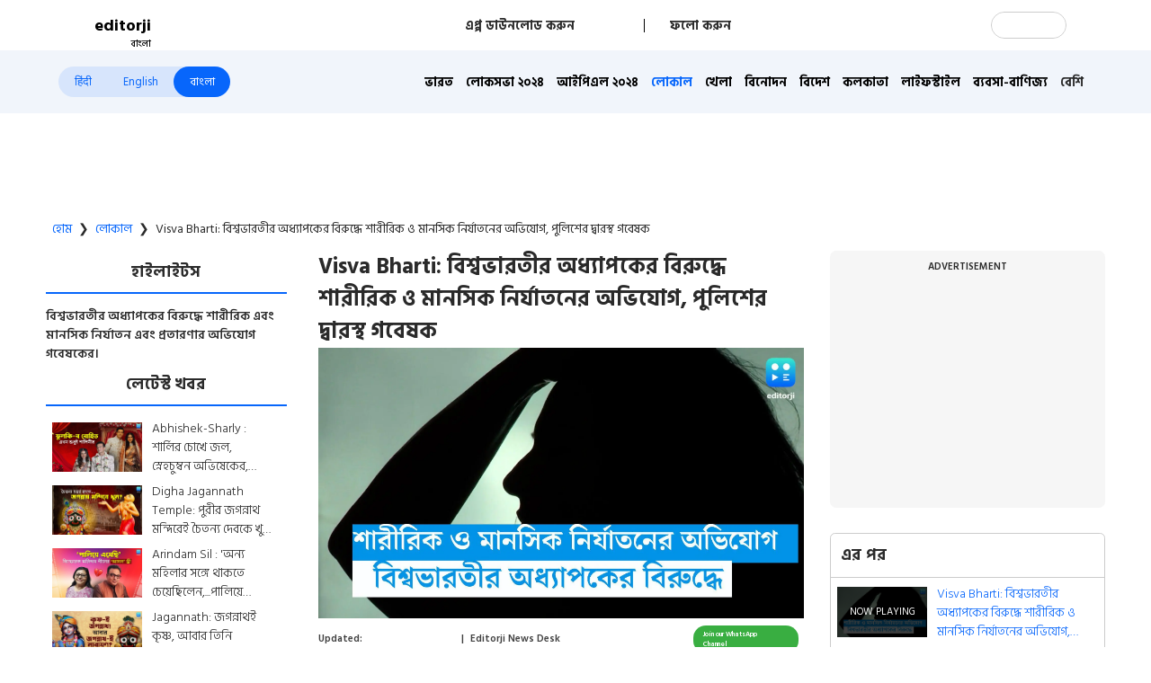

--- FILE ---
content_type: text/html; charset=utf-8
request_url: https://www.editorji.com/bengali/local/allegation-of-physical-and-mental-abuse-against-the-professor-of-visva-bharati-1685691874159
body_size: 44460
content:
<!DOCTYPE html><html lang="bn"><head><meta charSet="utf-8"/><title>Allegation of physical and mental abuse against the professor of Visva Bharati - Visva Bharti: বিশ্বভারতীর অধ্যাপকের বিরুদ্ধে শারীরিক ও মানসিক নির্যাতনের অভিযোগ, পুলিশের দ্বারস্থ গবেষক  | Editorji Bengali</title><meta name="description" content="বিশ্বভারতীর অধ্যাপকের বিরুদ্ধে শারীরিক এবং মানসিক নির্যাতন এবং প্রতারণার অভিযোগ গবেষকের। "/><meta name="keywords" content="Allegation of physical and mental abuse against the professor of Visva Bharati"/><meta property="og:title" content=" বিশ্বভারতীর অধ্যাপকের বিরুদ্ধে শারীরিক ও মানসিক নির্যাতনের অভিযোগ, পুলিশের দ্বারস্থ গবেষক "/><meta property="og:description" content="বিশ্বভারতীর অধ্যাপকের বিরুদ্ধে শারীরিক এবং মানসিক নির্যাতন এবং প্রতারণার অভিযোগ গবেষকের। "/><meta property="og:type" content="website"/><meta property="og:site_name" content="Editorji"/><meta property="og:image" content="https://cdn.editorji.com/Lur5NnIl2c.jpg"/><meta property="og:url" content="https://www.editorji.com/bengali/local/allegation-of-physical-and-mental-abuse-against-the-professor-of-visva-bharati-1685691874159"/><meta property="fb:app_id" content="277033363050498"/><meta name="twitter:title" content=" বিশ্বভারতীর অধ্যাপকের বিরুদ্ধে শারীরিক ও মানসিক নির্যাতনের অভিযোগ, পুলিশের দ্বারস্থ গবেষক "/><meta name="twitter:description" content="বিশ্বভারতীর অধ্যাপকের বিরুদ্ধে শারীরিক এবং মানসিক নির্যাতন এবং প্রতারণার অভিযোগ গবেষকের। "/><meta name="twitter:card" content="summary_large_image"/><meta name="twitter:site" content="@editorji"/><meta name="twitter:creator" content="@editorji"/><meta name="twitter:image" content="https://cdn.editorji.com/Lur5NnIl2c.jpg"/><meta name="image" content="https://cdn.editorji.com/Lur5NnIl2c.jpg"/><link rel="canonical" href="https://www.editorji.com/bengali/local/allegation-of-physical-and-mental-abuse-against-the-professor-of-visva-bharati-1685691874159"/><link rel="amphtml" href="https://www.editorji.com/amp/bengali/local/allegation-of-physical-and-mental-abuse-against-the-professor-of-visva-bharati-1685691874159"/><meta name="viewport" content="width=device-width, initial-scale=1.0"/><meta http-equiv="X-UA-Compatible" content="IE=edge"/><meta name="language" content="bn"/><meta name="dc.language" content="bn"/><meta property="og:locale" content="bn"/><meta property="og:image:width" content="1600"/><meta property="og:image:height" content="900"/><script type="application/ld+json">{"@context":"http://schema.org","@type":"NewsMediaOrganization","url":"https://www.editorji.com/bengali","name":"Editorji Bengali","alternateName":"EJ","logo":{"@type":"ImageObject","url":"https://cdn.editorji.com/cue-144.png","width":"144","height":"144"},"sameAs":["https://www.youtube.com/c/EditorjiBengali","https://twitter.com/editorji_bangla","https://www.facebook.com/editorjibangla/","https://instagram.com/editorjibangla/","https://in.linkedin.com/company/editorji"],"address":{"@type":"PostalAddress","addressLocality":"New Delhi","addressRegion":"india","postalCode":"110030","streetAddress":"3rd Floor, Plot B, Khasara No 360, Sultanpur","addressCountry":"IN"},"contactPoint":{"@type":"ContactPoint","Telephone":"+91-11-40356666","contactType":"Customer Service","areaServed":"IN"}}</script><script type="application/ld+json">{"@context":"https://schema.org","@type":"WebSite","url":"https://www.editorji.com/bengali","potentialAction":{"@type":"SearchAction","target":{"@type":"EntryPoint","urlTemplate":"https://www.editorji.com/bengali/search?q={search_term_string}"},"query-input":"required name=search_term_string"}}</script><script type="application/ld+json">{"@context":"https://schema.org","@graph":[{"@context":"https://schema.org","@type":"SiteNavigationElement","name":"ভারত","url":"https://www.editorji.com/bengali/india-news"},{"@context":"https://schema.org","@type":"SiteNavigationElement","name":"লোকসভা ২০২৪","url":"https://www.editorji.com/bengali/elections/lok-sabha"},{"@context":"https://schema.org","@type":"SiteNavigationElement","name":"আইপিএল ২০২৪","url":"https://www.editorji.com/bengali/sports-news/ipl"},{"@context":"https://schema.org","@type":"SiteNavigationElement","name":"লোকাল","url":"https://www.editorji.com/bengali/local"},{"@context":"https://schema.org","@type":"SiteNavigationElement","name":"খেলা","url":"https://www.editorji.com/bengali/sports-news"},{"@context":"https://schema.org","@type":"SiteNavigationElement","name":"বিনোদন","url":"https://www.editorji.com/bengali/entertainment-news"},{"@context":"https://schema.org","@type":"SiteNavigationElement","name":"বিদেশ","url":"https://www.editorji.com/bengali/world-news"},{"@context":"https://schema.org","@type":"SiteNavigationElement","name":"কলকাতা","url":"https://www.editorji.com/bengali/kolkata"},{"@context":"https://schema.org","@type":"SiteNavigationElement","name":"লাইফস্টাইল","url":"https://www.editorji.com/bengali/lifestyle-news"},{"@context":"https://schema.org","@type":"SiteNavigationElement","name":"ব্যবসা-বাণিজ্য","url":"https://www.editorji.com/bengali/business-news"},{"@context":"https://schema.org","@type":"SiteNavigationElement","name":"ওয়েব গল্প","url":"https://www.editorji.com/bengali/web-stories"},{"@context":"https://schema.org","@type":"SiteNavigationElement","name":"কেরিয়ার","url":"https://www.editorji.com/bengali/career-news"},{"@context":"https://schema.org","@type":"SiteNavigationElement","name":"করোনা","url":"https://www.editorji.com/bengali/coronavirus"},{"@context":"https://schema.org","@type":"SiteNavigationElement","name":"প্রযুক্তি","url":"https://www.editorji.com/bengali/tech-news"},{"@context":"https://schema.org","@type":"SiteNavigationElement","name":"editorji-র হেঁশেল","url":"https://www.editorji.com/bengali/editorji-recipe"}]}</script><link rel="preload" as="image" imageSrcSet="/_next/image?url=https%3A%2F%2Fcdn.editorji.com%2FR747hwbvpx.jpg&amp;w=640&amp;q=75 640w, /_next/image?url=https%3A%2F%2Fcdn.editorji.com%2FR747hwbvpx.jpg&amp;w=750&amp;q=75 750w, /_next/image?url=https%3A%2F%2Fcdn.editorji.com%2FR747hwbvpx.jpg&amp;w=828&amp;q=75 828w, /_next/image?url=https%3A%2F%2Fcdn.editorji.com%2FR747hwbvpx.jpg&amp;w=1080&amp;q=75 1080w, /_next/image?url=https%3A%2F%2Fcdn.editorji.com%2FR747hwbvpx.jpg&amp;w=1200&amp;q=75 1200w, /_next/image?url=https%3A%2F%2Fcdn.editorji.com%2FR747hwbvpx.jpg&amp;w=1920&amp;q=75 1920w, /_next/image?url=https%3A%2F%2Fcdn.editorji.com%2FR747hwbvpx.jpg&amp;w=2048&amp;q=75 2048w, /_next/image?url=https%3A%2F%2Fcdn.editorji.com%2FR747hwbvpx.jpg&amp;w=3840&amp;q=75 3840w" imageSizes="100vw"/><link rel="preload" as="image" imageSrcSet="/_next/image?url=https%3A%2F%2Fcdn.editorji.com%2FQIA2lr9oPu.jpg&amp;w=640&amp;q=75 640w, /_next/image?url=https%3A%2F%2Fcdn.editorji.com%2FQIA2lr9oPu.jpg&amp;w=750&amp;q=75 750w, /_next/image?url=https%3A%2F%2Fcdn.editorji.com%2FQIA2lr9oPu.jpg&amp;w=828&amp;q=75 828w, /_next/image?url=https%3A%2F%2Fcdn.editorji.com%2FQIA2lr9oPu.jpg&amp;w=1080&amp;q=75 1080w, /_next/image?url=https%3A%2F%2Fcdn.editorji.com%2FQIA2lr9oPu.jpg&amp;w=1200&amp;q=75 1200w, /_next/image?url=https%3A%2F%2Fcdn.editorji.com%2FQIA2lr9oPu.jpg&amp;w=1920&amp;q=75 1920w, /_next/image?url=https%3A%2F%2Fcdn.editorji.com%2FQIA2lr9oPu.jpg&amp;w=2048&amp;q=75 2048w, /_next/image?url=https%3A%2F%2Fcdn.editorji.com%2FQIA2lr9oPu.jpg&amp;w=3840&amp;q=75 3840w" imageSizes="100vw"/><link rel="preload" as="image" imageSrcSet="/_next/image?url=https%3A%2F%2Fcdn.editorji.com%2FMvjkAPcvOJ.jpg&amp;w=640&amp;q=75 640w, /_next/image?url=https%3A%2F%2Fcdn.editorji.com%2FMvjkAPcvOJ.jpg&amp;w=750&amp;q=75 750w, /_next/image?url=https%3A%2F%2Fcdn.editorji.com%2FMvjkAPcvOJ.jpg&amp;w=828&amp;q=75 828w, /_next/image?url=https%3A%2F%2Fcdn.editorji.com%2FMvjkAPcvOJ.jpg&amp;w=1080&amp;q=75 1080w, /_next/image?url=https%3A%2F%2Fcdn.editorji.com%2FMvjkAPcvOJ.jpg&amp;w=1200&amp;q=75 1200w, /_next/image?url=https%3A%2F%2Fcdn.editorji.com%2FMvjkAPcvOJ.jpg&amp;w=1920&amp;q=75 1920w, /_next/image?url=https%3A%2F%2Fcdn.editorji.com%2FMvjkAPcvOJ.jpg&amp;w=2048&amp;q=75 2048w, /_next/image?url=https%3A%2F%2Fcdn.editorji.com%2FMvjkAPcvOJ.jpg&amp;w=3840&amp;q=75 3840w" imageSizes="100vw"/><link rel="preload" as="image" imageSrcSet="/_next/image?url=https%3A%2F%2Fcdn.editorji.com%2FtcJdTtrPBm.jpg&amp;w=640&amp;q=75 640w, /_next/image?url=https%3A%2F%2Fcdn.editorji.com%2FtcJdTtrPBm.jpg&amp;w=750&amp;q=75 750w, /_next/image?url=https%3A%2F%2Fcdn.editorji.com%2FtcJdTtrPBm.jpg&amp;w=828&amp;q=75 828w, /_next/image?url=https%3A%2F%2Fcdn.editorji.com%2FtcJdTtrPBm.jpg&amp;w=1080&amp;q=75 1080w, /_next/image?url=https%3A%2F%2Fcdn.editorji.com%2FtcJdTtrPBm.jpg&amp;w=1200&amp;q=75 1200w, /_next/image?url=https%3A%2F%2Fcdn.editorji.com%2FtcJdTtrPBm.jpg&amp;w=1920&amp;q=75 1920w, /_next/image?url=https%3A%2F%2Fcdn.editorji.com%2FtcJdTtrPBm.jpg&amp;w=2048&amp;q=75 2048w, /_next/image?url=https%3A%2F%2Fcdn.editorji.com%2FtcJdTtrPBm.jpg&amp;w=3840&amp;q=75 3840w" imageSizes="100vw"/><link rel="preload" as="image" imageSrcSet="/_next/image?url=https%3A%2F%2Fcdn.editorji.com%2F0w48f1nvM3.jpg&amp;w=640&amp;q=75 640w, /_next/image?url=https%3A%2F%2Fcdn.editorji.com%2F0w48f1nvM3.jpg&amp;w=750&amp;q=75 750w, /_next/image?url=https%3A%2F%2Fcdn.editorji.com%2F0w48f1nvM3.jpg&amp;w=828&amp;q=75 828w, /_next/image?url=https%3A%2F%2Fcdn.editorji.com%2F0w48f1nvM3.jpg&amp;w=1080&amp;q=75 1080w, /_next/image?url=https%3A%2F%2Fcdn.editorji.com%2F0w48f1nvM3.jpg&amp;w=1200&amp;q=75 1200w, /_next/image?url=https%3A%2F%2Fcdn.editorji.com%2F0w48f1nvM3.jpg&amp;w=1920&amp;q=75 1920w, /_next/image?url=https%3A%2F%2Fcdn.editorji.com%2F0w48f1nvM3.jpg&amp;w=2048&amp;q=75 2048w, /_next/image?url=https%3A%2F%2Fcdn.editorji.com%2F0w48f1nvM3.jpg&amp;w=3840&amp;q=75 3840w" imageSizes="100vw"/><link rel="preload" as="image" imageSrcSet="/_next/image?url=https%3A%2F%2Fcdn.editorji.com%2FfoKFx3cu3J.jpg&amp;w=640&amp;q=75 640w, /_next/image?url=https%3A%2F%2Fcdn.editorji.com%2FfoKFx3cu3J.jpg&amp;w=750&amp;q=75 750w, /_next/image?url=https%3A%2F%2Fcdn.editorji.com%2FfoKFx3cu3J.jpg&amp;w=828&amp;q=75 828w, /_next/image?url=https%3A%2F%2Fcdn.editorji.com%2FfoKFx3cu3J.jpg&amp;w=1080&amp;q=75 1080w, /_next/image?url=https%3A%2F%2Fcdn.editorji.com%2FfoKFx3cu3J.jpg&amp;w=1200&amp;q=75 1200w, /_next/image?url=https%3A%2F%2Fcdn.editorji.com%2FfoKFx3cu3J.jpg&amp;w=1920&amp;q=75 1920w, /_next/image?url=https%3A%2F%2Fcdn.editorji.com%2FfoKFx3cu3J.jpg&amp;w=2048&amp;q=75 2048w, /_next/image?url=https%3A%2F%2Fcdn.editorji.com%2FfoKFx3cu3J.jpg&amp;w=3840&amp;q=75 3840w" imageSizes="100vw"/><link rel="preload" as="image" imageSrcSet="/_next/image?url=https%3A%2F%2Fcdn.editorji.com%2FQZJ1hnDKZJ.jpg&amp;w=640&amp;q=75 640w, /_next/image?url=https%3A%2F%2Fcdn.editorji.com%2FQZJ1hnDKZJ.jpg&amp;w=750&amp;q=75 750w, /_next/image?url=https%3A%2F%2Fcdn.editorji.com%2FQZJ1hnDKZJ.jpg&amp;w=828&amp;q=75 828w, /_next/image?url=https%3A%2F%2Fcdn.editorji.com%2FQZJ1hnDKZJ.jpg&amp;w=1080&amp;q=75 1080w, /_next/image?url=https%3A%2F%2Fcdn.editorji.com%2FQZJ1hnDKZJ.jpg&amp;w=1200&amp;q=75 1200w, /_next/image?url=https%3A%2F%2Fcdn.editorji.com%2FQZJ1hnDKZJ.jpg&amp;w=1920&amp;q=75 1920w, /_next/image?url=https%3A%2F%2Fcdn.editorji.com%2FQZJ1hnDKZJ.jpg&amp;w=2048&amp;q=75 2048w, /_next/image?url=https%3A%2F%2Fcdn.editorji.com%2FQZJ1hnDKZJ.jpg&amp;w=3840&amp;q=75 3840w" imageSizes="100vw"/><link rel="preload" as="image" imageSrcSet="/_next/image?url=https%3A%2F%2Fcdn.editorji.com%2FhQ1QCB5BzW.jpg&amp;w=640&amp;q=75 640w, /_next/image?url=https%3A%2F%2Fcdn.editorji.com%2FhQ1QCB5BzW.jpg&amp;w=750&amp;q=75 750w, /_next/image?url=https%3A%2F%2Fcdn.editorji.com%2FhQ1QCB5BzW.jpg&amp;w=828&amp;q=75 828w, /_next/image?url=https%3A%2F%2Fcdn.editorji.com%2FhQ1QCB5BzW.jpg&amp;w=1080&amp;q=75 1080w, /_next/image?url=https%3A%2F%2Fcdn.editorji.com%2FhQ1QCB5BzW.jpg&amp;w=1200&amp;q=75 1200w, /_next/image?url=https%3A%2F%2Fcdn.editorji.com%2FhQ1QCB5BzW.jpg&amp;w=1920&amp;q=75 1920w, /_next/image?url=https%3A%2F%2Fcdn.editorji.com%2FhQ1QCB5BzW.jpg&amp;w=2048&amp;q=75 2048w, /_next/image?url=https%3A%2F%2Fcdn.editorji.com%2FhQ1QCB5BzW.jpg&amp;w=3840&amp;q=75 3840w" imageSizes="100vw"/><link rel="preload" as="image" imageSrcSet="/_next/image?url=https%3A%2F%2Fcdn.editorji.com%2FPxTQ3riOVY.jpg&amp;w=640&amp;q=75 640w, /_next/image?url=https%3A%2F%2Fcdn.editorji.com%2FPxTQ3riOVY.jpg&amp;w=750&amp;q=75 750w, /_next/image?url=https%3A%2F%2Fcdn.editorji.com%2FPxTQ3riOVY.jpg&amp;w=828&amp;q=75 828w, /_next/image?url=https%3A%2F%2Fcdn.editorji.com%2FPxTQ3riOVY.jpg&amp;w=1080&amp;q=75 1080w, /_next/image?url=https%3A%2F%2Fcdn.editorji.com%2FPxTQ3riOVY.jpg&amp;w=1200&amp;q=75 1200w, /_next/image?url=https%3A%2F%2Fcdn.editorji.com%2FPxTQ3riOVY.jpg&amp;w=1920&amp;q=75 1920w, /_next/image?url=https%3A%2F%2Fcdn.editorji.com%2FPxTQ3riOVY.jpg&amp;w=2048&amp;q=75 2048w, /_next/image?url=https%3A%2F%2Fcdn.editorji.com%2FPxTQ3riOVY.jpg&amp;w=3840&amp;q=75 3840w" imageSizes="100vw"/><link rel="preload" as="image" imageSrcSet="/_next/image?url=https%3A%2F%2Fcdn.editorji.com%2Fh2txgfhRE5.jpg&amp;w=640&amp;q=75 640w, /_next/image?url=https%3A%2F%2Fcdn.editorji.com%2Fh2txgfhRE5.jpg&amp;w=750&amp;q=75 750w, /_next/image?url=https%3A%2F%2Fcdn.editorji.com%2Fh2txgfhRE5.jpg&amp;w=828&amp;q=75 828w, /_next/image?url=https%3A%2F%2Fcdn.editorji.com%2Fh2txgfhRE5.jpg&amp;w=1080&amp;q=75 1080w, /_next/image?url=https%3A%2F%2Fcdn.editorji.com%2Fh2txgfhRE5.jpg&amp;w=1200&amp;q=75 1200w, /_next/image?url=https%3A%2F%2Fcdn.editorji.com%2Fh2txgfhRE5.jpg&amp;w=1920&amp;q=75 1920w, /_next/image?url=https%3A%2F%2Fcdn.editorji.com%2Fh2txgfhRE5.jpg&amp;w=2048&amp;q=75 2048w, /_next/image?url=https%3A%2F%2Fcdn.editorji.com%2Fh2txgfhRE5.jpg&amp;w=3840&amp;q=75 3840w" imageSizes="100vw"/><link rel="preload" as="image" imageSrcSet="/_next/image?url=https%3A%2F%2Fcdn.editorji.com%2F4VpmDrOCFC.jpg&amp;w=640&amp;q=75 640w, /_next/image?url=https%3A%2F%2Fcdn.editorji.com%2F4VpmDrOCFC.jpg&amp;w=750&amp;q=75 750w, /_next/image?url=https%3A%2F%2Fcdn.editorji.com%2F4VpmDrOCFC.jpg&amp;w=828&amp;q=75 828w, /_next/image?url=https%3A%2F%2Fcdn.editorji.com%2F4VpmDrOCFC.jpg&amp;w=1080&amp;q=75 1080w, /_next/image?url=https%3A%2F%2Fcdn.editorji.com%2F4VpmDrOCFC.jpg&amp;w=1200&amp;q=75 1200w, /_next/image?url=https%3A%2F%2Fcdn.editorji.com%2F4VpmDrOCFC.jpg&amp;w=1920&amp;q=75 1920w, /_next/image?url=https%3A%2F%2Fcdn.editorji.com%2F4VpmDrOCFC.jpg&amp;w=2048&amp;q=75 2048w, /_next/image?url=https%3A%2F%2Fcdn.editorji.com%2F4VpmDrOCFC.jpg&amp;w=3840&amp;q=75 3840w" imageSizes="100vw"/><link rel="preload" as="image" imageSrcSet="/_next/image?url=https%3A%2F%2Fcdn.editorji.com%2FZAJQ4mLusz.jpg&amp;w=640&amp;q=75 640w, /_next/image?url=https%3A%2F%2Fcdn.editorji.com%2FZAJQ4mLusz.jpg&amp;w=750&amp;q=75 750w, /_next/image?url=https%3A%2F%2Fcdn.editorji.com%2FZAJQ4mLusz.jpg&amp;w=828&amp;q=75 828w, /_next/image?url=https%3A%2F%2Fcdn.editorji.com%2FZAJQ4mLusz.jpg&amp;w=1080&amp;q=75 1080w, /_next/image?url=https%3A%2F%2Fcdn.editorji.com%2FZAJQ4mLusz.jpg&amp;w=1200&amp;q=75 1200w, /_next/image?url=https%3A%2F%2Fcdn.editorji.com%2FZAJQ4mLusz.jpg&amp;w=1920&amp;q=75 1920w, /_next/image?url=https%3A%2F%2Fcdn.editorji.com%2FZAJQ4mLusz.jpg&amp;w=2048&amp;q=75 2048w, /_next/image?url=https%3A%2F%2Fcdn.editorji.com%2FZAJQ4mLusz.jpg&amp;w=3840&amp;q=75 3840w" imageSizes="100vw"/><link rel="preload" as="image" imageSrcSet="/_next/image?url=https%3A%2F%2Fcdn.editorji.com%2Fd2plLfN20o.jpg&amp;w=640&amp;q=75 640w, /_next/image?url=https%3A%2F%2Fcdn.editorji.com%2Fd2plLfN20o.jpg&amp;w=750&amp;q=75 750w, /_next/image?url=https%3A%2F%2Fcdn.editorji.com%2Fd2plLfN20o.jpg&amp;w=828&amp;q=75 828w, /_next/image?url=https%3A%2F%2Fcdn.editorji.com%2Fd2plLfN20o.jpg&amp;w=1080&amp;q=75 1080w, /_next/image?url=https%3A%2F%2Fcdn.editorji.com%2Fd2plLfN20o.jpg&amp;w=1200&amp;q=75 1200w, /_next/image?url=https%3A%2F%2Fcdn.editorji.com%2Fd2plLfN20o.jpg&amp;w=1920&amp;q=75 1920w, /_next/image?url=https%3A%2F%2Fcdn.editorji.com%2Fd2plLfN20o.jpg&amp;w=2048&amp;q=75 2048w, /_next/image?url=https%3A%2F%2Fcdn.editorji.com%2Fd2plLfN20o.jpg&amp;w=3840&amp;q=75 3840w" imageSizes="100vw"/><meta name="next-head-count" content="27"/><meta name="theme-color" content="#0766fb"/><meta name="google" content="notranslate"/><link rel="manifest" href="/manifest.json"/><meta name="robots" content="max-image-preview:large"/><meta name="google-site-verification" content="o1Hy40OgtghG8uOzR2Fs30wLF9gFOdwj7PMDWYmRqX4"/><meta name="referrer" content="no-referrer-when-downgrade"/><meta property="fb:pages" content="104610028104436"/><script async="" src="https://pagead2.googlesyndication.com/pagead/js/adsbygoogle.js?client=ca-pub-2037469419380913" crossorigin="anonymous"></script><link rel="favicon" type="image/x-icon" href="/favicon.ico"/><link rel="apple-touch-icon" sizes="180x180" href="/images/logo/apple-touch-icon.png"/><link rel="manifest" href="/manifest.json"/><link rel="preconnect" href="https://fonts.gstatic.com"/><link rel="preconnect" href="https://www.google.com/"/><link rel="preconnect" href="https://www.google-analytics.com/"/><link rel="preconnect" href="https://www.facebook.com"/><link rel="preconnect" href="https://node-api.editorji.com"/><link rel="preconnect" href="https://connect.facebook.net"/><script async="" src="https://www.googletagmanager.com/gtag/js?id=G-ZR8YB11F8X"></script><script>window.dataLayer = window.dataLayer || [];
                  function gtag(){dataLayer.push(arguments);}
                  gtag('js', new Date());
                  gtag('config', 'G-ZR8YB11F8X');</script><script id="comScore">
              var _comscore = _comscore || [];
              _comscore.push({ c1: "2", c2: "40192656", options: { enableFirstPartyCookie: "true" }});
              (function() {
                var s = document.createElement("script"), el = document.getElementsByTagName("script")[0]; s.async = true;
                s.src = "https://sb.scorecardresearch.com/cs/40192656/beacon.js";
                el.parentNode.insertBefore(s, el);
              })();
        </script><noscript>
                <img src="https://sb.scorecardresearch.com/p?c1=2&amp;c2=40192656&amp;cv=3.6.0&amp;cj=1"></noscript><script async="" src="https://securepubads.g.doubleclick.net/tag/js/gpt.js"></script><script id="punjabGovAd">
                  window.googletag = window.googletag || {cmd: []};
                  googletag.cmd.push(function() {
                    googletag.defineSlot('/22613720316/Adunit1_Bangla_300x250', [300, 250], 'div-gpt-ad-1710757524417-0').addService(googletag.pubads());
                  googletag.defineSlot('/22613720316/Adunit2_Bangla_300x250', [300, 250], 'div-gpt-ad-1710757665088-0').addService(googletag.pubads());
                  googletag.defineSlot('/22613720316/Adunit3_Bangla_300x250', [300, 250], 'div-gpt-ad-1723444446675-0').addService(googletag.pubads());

                    googletag.defineSlot('/22613720316/Adunit_300x100', [300, 100], 'div-gpt-ad-1707126721615-0').addService(googletag.pubads());
                    googletag.defineSlot('/22613720316/Adunit_728x90', [728, 90], 'div-gpt-ad-1707127217841-0').addService(googletag.pubads());
                    googletag.pubads().enableSingleRequest();
                    googletag.enableServices();
                  });
                  </script><script id="NewsArticleSchema" type="application/ld+json" data-nscript="beforeInteractive">{"@context":"https://schema.org/","@type":"NewsArticle","mainEntityOfPage":{"@type":"WebPage","@id":"https://www.editorji.com/bengali/local/allegation-of-physical-and-mental-abuse-against-the-professor-of-visva-bharati-1685691874159"},"headline":"Visva Bharti: বিশ্বভারতীর অধ্যাপকের বিরুদ্ধে শারীরিক ও মানসিক নির্যাতনের অভিযোগ, পুলিশের দ্বারস্থ গবেষক ","description":"বিশ্বভারতীর অধ্যাপকের বিরুদ্ধে শারীরিক এবং মানসিক নির্যাতন এবং প্রতারণার অভিযোগ গবেষকের। ","articleBody":"বিশ্বভারতীর অধ্যাপকের বিরুদ্ধে শারীরিক এবং মানসিক নির্যাতন এবং প্রতারণার অভিযোগ গবেষকের। বিশ্বভারতী বিশ্ববিদ্যালয়ের বিনয় ভবনের এডুকেশন বিভাগের অধ্যাপক রাজর্ষি রায়ের বিরুদ্ধে শান্তিনিকেতন থানায় অভিযোগ দায়ের করেন ওই মহিলা। একাধিকবার বিশ্ববিদ্যালয় কর্তৃপক্ষকে এই বিষয়ে জানানো হলেও নাকি মেলেনি সুরাহা। &nbsp;\r\nGold and Silver Price: শুক্রবার হাত পুড়ছে সোনা রুপোয়, কলকাতার বাজারে আজকের দর কত?\r\nগবেষকের অভিযোগ, ২০১৫ সালে পিএইচডি করতে বিশ্বভারতীর বিনয় ভবনে ভর্তি হন তিনি। বর্তমানে তিনি অধ্যাপনা করছেন। তিনি জানান, উচ্চ শিক্ষায় সহায়তা পেতে গাইড হিসেবে রাজর্ষি রায় বলে অভিযুক্ত অধ্যাপককে অনুরোধ করেন নির্যাতিতা। তাঁর বিনিময়ে অশালীন দাবির সম্মুখীন হন বলে অভিযোগ। এছাড়াও গভীর রাতে ভিডিয়ো কল, ফোন করে উত্যক্ত করার অভিযোগ তোলেন মহিলা। শারীরিক হেনস্থার অভিযোগও তোলেন অধ্যাপকের বিরুদ্ধে। ঘটনাটি জানাজানি হলে গবেষিকার জীবন নষ্ট করে দেবেন বলেও ওই অধ্যাপক হুমকি দিয়েছিলেন বলে অভিযোগ। বিশ্বভারতী কর্তৃপক্ষ এ বিষয়ে এখনও পর্যন্ত কোন ব্যবস্থা নেয়নি এবং এ বিষয়ে অভিযোগকারীনিকে কোন কিছুই জানানো হয়নি। বাধ্য হয়েই বৃহস্পতিবার থানার দ্বারস্থ হন গবেষক।","datePublished":"2023-06-02T13:14:34.000+05:30","dateModified":"2023-06-02T13:14:34.000+05:30","image":{"@type":"ImageObject","url":"https://cdn.editorji.com/1685691874159/64799de226e67_bengal-allegation-of-physical-and-mental-abuse-against-the-professor-of-visva-bharati-nimai_img.0000000.jpg","width":1200,"height":900},"author":{"@type":"Person","name":"Editorji News Desk","url":"https://www.editorji.com/bengali/author/editorji-news-desk"},"publisher":{"@type":"NewsMediaOrganization","name":"Editorji","sameAs":"https://www.editorji.com/bengali","logo":{"@type":"ImageObject","url":"https://cdn.editorji.com/cue-144.png","width":"144","height":"144"}},"isAccessibleForFree":false,"hasPart":{"@type":"WebPageElement","isAccessibleForFree":true,"cssSelector":".paywall"}}</script><script id="BreadcrumbSchema" type="application/ld+json" data-nscript="beforeInteractive">{"@context":"https://schema.org/","@type":"BreadcrumbList","itemListElement":[{"@type":"ListItem","position":1,"name":"Bengali News","item":"https://www.editorji.com/bengali"},{"@type":"ListItem","position":2,"name":"local","item":"https://www.editorji.com/bengali/local"},{"@type":"ListItem","position":3,"name":"allegation of physical and mental abuse against the professor of visva bharati 1685691874159","item":"https://www.editorji.com/bengali/local/allegation-of-physical-and-mental-abuse-against-the-professor-of-visva-bharati-1685691874159"}]}</script><script id="videoObjectSchema" type="application/ld+json" data-nscript="beforeInteractive">{"@context":"http://schema.org","@type":"VideoObject","mainEntityOfPage":{"@type":"WebPage","@id":"https://www.editorji.com/bengali/local/allegation-of-physical-and-mental-abuse-against-the-professor-of-visva-bharati-1685691874159"},"headline":"Visva Bharti: বিশ্বভারতীর অধ্যাপকের বিরুদ্ধে শারীরিক ও মানসিক নির্যাতনের অভিযোগ, পুলিশের দ্বারস্থ গবেষক ","description":"বিশ্বভারতীর অধ্যাপকের বিরুদ্ধে শারীরিক এবং মানসিক নির্যাতন এবং প্রতারণার অভিযোগ গবেষকের। ","inLanguage":"bengali","name":"Visva Bharti: বিশ্বভারতীর অধ্যাপকের বিরুদ্ধে শারীরিক ও মানসিক নির্যাতনের অভিযোগ, পুলিশের দ্বারস্থ গবেষক ","datePublished":"2023-06-02T13:14:34.000+05:30","uploadDate":"2023-06-02T13:14:34.000+05:30","thumbnailUrl":"https://cdn.editorji.com/1685691874159/64799de226e67_bengal-allegation-of-physical-and-mental-abuse-against-the-professor-of-visva-bharati-nimai_img.0000000.jpg","contentUrl":"https://cdn.editorji.com/cue_ts/output/hls/64799de226e67_bengal-allegation-of-physical-and-mental-abuse-against-the-professor-of-visva-bharati-nimai.m3u8","embedUrl":"https://www.editorji.com/bengali/local/allegation-of-physical-and-mental-abuse-against-the-professor-of-visva-bharati-1685691874159","duration":"T00M42S","image":{"@type":"ImageObject","url":"https://cdn.editorji.com/1685691874159/64799de226e67_bengal-allegation-of-physical-and-mental-abuse-against-the-professor-of-visva-bharati-nimai_img.0000000.jpg","height":900,"width":1200},"dateModified":"2023-06-02T13:14:34.000+05:30","author":{"@type":"Person","name":"Editorji News Desk","url":"https://www.editorji.com/bengali/author/editorji-news-desk"},"publisher":{"@type":"NewsMediaOrganization","name":"Editorji","sameAs":"https://www.editorji.com/bengali","logo":{"@type":"ImageObject","url":"https://cdn.editorji.com/cue-144.png","width":"144","height":"144"}}}</script><script id="WebPageSchema" type="application/ld+json" data-nscript="beforeInteractive">{"@context":"http://schema.org","@type":"WebPage","inLanguage":"bengali","name":"Allegation of physical and mental abuse against the professor of Visva Bharati - Visva Bharti: বিশ্বভারতীর অধ্যাপকের বিরুদ্ধে শারীরিক ও মানসিক নির্যাতনের অভিযোগ, পুলিশের দ্বারস্থ গবেষক ","description":"বিশ্বভারতীর অধ্যাপকের বিরুদ্ধে শারীরিক এবং মানসিক নির্যাতন এবং প্রতারণার অভিযোগ গবেষকের। ","url":"https://www.editorji.com/bengali/local/allegation-of-physical-and-mental-abuse-against-the-professor-of-visva-bharati-1685691874159","keywords":"Allegation of physical and mental abuse against the professor of Visva Bharati","Specialty":"https://schema.org/NewsMediaOrganization","mainContentOfPage":"News"}</script><link rel="preload" href="/_next/static/css/c259e59a8c3eebcd.css" as="style"/><link rel="stylesheet" href="/_next/static/css/c259e59a8c3eebcd.css" data-n-g=""/><link rel="preload" href="/_next/static/css/31eb0643e5a8c2c3.css" as="style"/><link rel="stylesheet" href="/_next/static/css/31eb0643e5a8c2c3.css" data-n-p=""/><link rel="preload" href="/_next/static/css/6aa93e0188cecc5e.css" as="style"/><link rel="stylesheet" href="/_next/static/css/6aa93e0188cecc5e.css"/><link rel="preload" href="/_next/static/css/7d5b8e56c8b2110c.css" as="style"/><link rel="stylesheet" href="/_next/static/css/7d5b8e56c8b2110c.css"/><link rel="preload" href="/_next/static/css/7339a572667f0431.css" as="style"/><link rel="stylesheet" href="/_next/static/css/7339a572667f0431.css"/><noscript data-n-css=""></noscript><script defer="" nomodule="" src="/_next/static/chunks/polyfills-c67a75d1b6f99dc8.js"></script><script defer="" src="/_next/static/chunks/476-316c56433c35b9a6.js"></script><script defer="" src="/_next/static/chunks/9245.332f79e31604e0f5.js"></script><script defer="" src="/_next/static/chunks/1865.bc40967ea317ac24.js"></script><script defer="" src="/_next/static/chunks/7767.01548c1e24b1a15b.js"></script><script defer="" src="/_next/static/chunks/d6e1aeb5.729d62d4660736da.js"></script><script defer="" src="/_next/static/chunks/9426.352707a3ec68083e.js"></script><script src="/_next/static/chunks/webpack-d3fc2e156c580fcb.js" defer=""></script><script src="/_next/static/chunks/framework-839af705687712fa.js" defer=""></script><script src="/_next/static/chunks/main-ea37b7a72052a654.js" defer=""></script><script src="/_next/static/chunks/pages/_app-1ec4ba47d842bdb8.js" defer=""></script><script src="/_next/static/chunks/8518-c5653f5a06ba896a.js" defer=""></script><script src="/_next/static/chunks/4257-5bacf4dcbc7ba1db.js" defer=""></script><script src="/_next/static/chunks/pages/%5B...slug%5D-8dbedc6500f1f1c4.js" defer=""></script><script src="/_next/static/lcW6F_jDGirzZhSvmYeB6/_buildManifest.js" defer=""></script><script src="/_next/static/lcW6F_jDGirzZhSvmYeB6/_ssgManifest.js" defer=""></script></head><body class=""><div id="__next"><style>
      #nprogress {
        pointer-events: none;
      }
      #nprogress .bar {
        background: #29D;
        position: fixed;
        z-index: 9999;
        top: 0;
        left: 0;
        width: 100%;
        height: 3px;
      }
      #nprogress .peg {
        display: block;
        position: absolute;
        right: 0px;
        width: 100px;
        height: 100%;
        box-shadow: 0 0 10px #29D, 0 0 5px #29D;
        opacity: 1;
        -webkit-transform: rotate(3deg) translate(0px, -4px);
        -ms-transform: rotate(3deg) translate(0px, -4px);
        transform: rotate(3deg) translate(0px, -4px);
      }
      #nprogress .spinner {
        display: block;
        position: fixed;
        z-index: 1031;
        top: 15px;
        right: 15px;
      }
      #nprogress .spinner-icon {
        width: 18px;
        height: 18px;
        box-sizing: border-box;
        border: solid 2px transparent;
        border-top-color: #29D;
        border-left-color: #29D;
        border-radius: 50%;
        -webkit-animation: nprogresss-spinner 400ms linear infinite;
        animation: nprogress-spinner 400ms linear infinite;
      }
      .nprogress-custom-parent {
        overflow: hidden;
        position: relative;
      }
      .nprogress-custom-parent #nprogress .spinner,
      .nprogress-custom-parent #nprogress .bar {
        position: absolute;
      }
      @-webkit-keyframes nprogress-spinner {
        0% {
          -webkit-transform: rotate(0deg);
        }
        100% {
          -webkit-transform: rotate(360deg);
        }
      }
      @keyframes nprogress-spinner {
        0% {
          transform: rotate(0deg);
        }
        100% {
          transform: rotate(360deg);
        }
      }
    </style><div class="consentPaywall" id="conscent-paywall"></div><header class="header "><div class="superHeader"><div class="linkContainer"><a class="logo" href="/bengali"><span style="box-sizing:border-box;display:inline-block;overflow:hidden;width:initial;height:initial;background:none;opacity:1;border:0;margin:0;padding:0;position:relative;max-width:100%"><span style="box-sizing:border-box;display:block;width:initial;height:initial;background:none;opacity:1;border:0;margin:0;padding:0;max-width:100%"><img style="display:block;max-width:100%;width:initial;height:initial;background:none;opacity:1;border:0;margin:0;padding:0" alt="" aria-hidden="true" src="data:image/svg+xml,%3csvg%20xmlns=%27http://www.w3.org/2000/svg%27%20version=%271.1%27%20width=%2736%27%20height=%2736%27/%3e"/></span><img alt="editorji" title="editorji" src="[data-uri]" decoding="async" data-nimg="intrinsic" style="position:absolute;top:0;left:0;bottom:0;right:0;box-sizing:border-box;padding:0;border:none;margin:auto;display:block;width:0;height:0;min-width:100%;max-width:100%;min-height:100%;max-height:100%"/><noscript><img alt="editorji" title="editorji" srcSet="/_next/static/media/editorji-logo.315dfc7b.svg 1x, /_next/static/media/editorji-logo.315dfc7b.svg 2x" src="/_next/static/media/editorji-logo.315dfc7b.svg" decoding="async" data-nimg="intrinsic" style="position:absolute;top:0;left:0;bottom:0;right:0;box-sizing:border-box;padding:0;border:none;margin:auto;display:block;width:0;height:0;min-width:100%;max-width:100%;min-height:100%;max-height:100%" loading="lazy"/></noscript></span><div class="text" data-lang="বাংলা">editorji</div></a><a class="punchline lg-only" href="/bengali"><span style="box-sizing:border-box;display:inline-block;overflow:hidden;width:initial;height:initial;background:none;opacity:1;border:0;margin:0;padding:0;position:relative;max-width:100%"><span style="box-sizing:border-box;display:block;width:initial;height:initial;background:none;opacity:1;border:0;margin:0;padding:0;max-width:100%"><img style="display:block;max-width:100%;width:initial;height:initial;background:none;opacity:1;border:0;margin:0;padding:0" alt="" aria-hidden="true" src="data:image/svg+xml,%3csvg%20xmlns=%27http://www.w3.org/2000/svg%27%20version=%271.1%27%20width=%27120%27%20height=%2718%27/%3e"/></span><img alt="News that fits you" title="News that fits you" src="[data-uri]" decoding="async" data-nimg="intrinsic" style="position:absolute;top:0;left:0;bottom:0;right:0;box-sizing:border-box;padding:0;border:none;margin:auto;display:block;width:0;height:0;min-width:100%;max-width:100%;min-height:100%;max-height:100%"/><noscript><img alt="News that fits you" title="News that fits you" srcSet="/_next/image?url=%2F_next%2Fstatic%2Fmedia%2FPunchline_bengali.d97e6c0f.png&amp;w=128&amp;q=75 1x, /_next/image?url=%2F_next%2Fstatic%2Fmedia%2FPunchline_bengali.d97e6c0f.png&amp;w=256&amp;q=75 2x" src="/_next/image?url=%2F_next%2Fstatic%2Fmedia%2FPunchline_bengali.d97e6c0f.png&amp;w=256&amp;q=75" decoding="async" data-nimg="intrinsic" style="position:absolute;top:0;left:0;bottom:0;right:0;box-sizing:border-box;padding:0;border:none;margin:auto;display:block;width:0;height:0;min-width:100%;max-width:100%;min-height:100%;max-height:100%" loading="lazy"/></noscript></span></a><form class="searchBox " method="GET" action="/bengali/search"><input type="text" id="searchInput" name="q" placeholder="সার্চ করুন" autoComplete="off" required=""/><button type="submit" class="searchButton"><span style="box-sizing:border-box;display:inline-block;overflow:hidden;width:18px;height:18px;background:none;opacity:1;border:0;margin:0;padding:0;position:relative"><img alt="Search Icon" title="Search" src="[data-uri]" decoding="async" data-nimg="fixed" class="icon" style="position:absolute;top:0;left:0;bottom:0;right:0;box-sizing:border-box;padding:0;border:none;margin:auto;display:block;width:0;height:0;min-width:100%;max-width:100%;min-height:100%;max-height:100%"/><noscript><img alt="Search Icon" title="Search" srcSet="/_next/static/media/search.5cf1744b.svg 1x, /_next/static/media/search.5cf1744b.svg 2x" src="/_next/static/media/search.5cf1744b.svg" decoding="async" data-nimg="fixed" style="position:absolute;top:0;left:0;bottom:0;right:0;box-sizing:border-box;padding:0;border:none;margin:auto;display:block;width:0;height:0;min-width:100%;max-width:100%;min-height:100%;max-height:100%" class="icon" loading="lazy"/></noscript></span></button><button type="button" class="closeButton"><span style="box-sizing:border-box;display:inline-block;overflow:hidden;width:18px;height:18px;background:none;opacity:1;border:0;margin:0;padding:0;position:relative"><img alt="Close Icon" title="Close" src="[data-uri]" decoding="async" data-nimg="fixed" class="icon" style="position:absolute;top:0;left:0;bottom:0;right:0;box-sizing:border-box;padding:0;border:none;margin:auto;display:block;width:0;height:0;min-width:100%;max-width:100%;min-height:100%;max-height:100%"/><noscript><img alt="Close Icon" title="Close" srcSet="/_next/static/media/close.16627a6b.svg 1x, /_next/static/media/close.16627a6b.svg 2x" src="/_next/static/media/close.16627a6b.svg" decoding="async" data-nimg="fixed" style="position:absolute;top:0;left:0;bottom:0;right:0;box-sizing:border-box;padding:0;border:none;margin:auto;display:block;width:0;height:0;min-width:100%;max-width:100%;min-height:100%;max-height:100%" class="icon" loading="lazy"/></noscript></span></button></form><div><div class="follow-links_downloaWrapperApp__sHusH follow-links_fromHeader__nqcnA"><div class="follow-links_label__q0Y3U follow-links_labelHeader__NKETG false">এপ্প ডাউনলোড করুন</div><a href="https://play.google.com/store/apps/details?id=com.app.editorji" target="_blank" rel="nofollow" class="follow-links_link__8UipX undefined false"><span style="box-sizing:border-box;display:inline-block;overflow:hidden;width:initial;height:initial;background:none;opacity:1;border:0;margin:0;padding:0;position:relative;max-width:100%"><span style="box-sizing:border-box;display:block;width:initial;height:initial;background:none;opacity:1;border:0;margin:0;padding:0;max-width:100%"><img style="display:block;max-width:100%;width:initial;height:initial;background:none;opacity:1;border:0;margin:0;padding:0" alt="" aria-hidden="true" src="data:image/svg+xml,%3csvg%20xmlns=%27http://www.w3.org/2000/svg%27%20version=%271.1%27%20width=%2716%27%20height=%2716%27/%3e"/></span><img alt="editorji" title="editorji" src="[data-uri]" decoding="async" data-nimg="intrinsic" class="" style="position:absolute;top:0;left:0;bottom:0;right:0;box-sizing:border-box;padding:0;border:none;margin:auto;display:block;width:0;height:0;min-width:100%;max-width:100%;min-height:100%;max-height:100%"/><noscript><img alt="editorji" title="editorji" srcSet="/_next/image?url=%2Fimages%2Ficons%2Fplaystore.png&amp;w=16&amp;q=75 1x, /_next/image?url=%2Fimages%2Ficons%2Fplaystore.png&amp;w=32&amp;q=75 2x" src="/_next/image?url=%2Fimages%2Ficons%2Fplaystore.png&amp;w=32&amp;q=75" decoding="async" data-nimg="intrinsic" style="position:absolute;top:0;left:0;bottom:0;right:0;box-sizing:border-box;padding:0;border:none;margin:auto;display:block;width:0;height:0;min-width:100%;max-width:100%;min-height:100%;max-height:100%" class="" loading="lazy"/></noscript></span></a><a href="https://apps.apple.com/us/app/editor-ji/id1385353252?ls=1" target="_blank" rel="nofollow" class="follow-links_link__8UipX undefined false"><span style="box-sizing:border-box;display:inline-block;overflow:hidden;width:initial;height:initial;background:none;opacity:1;border:0;margin:0;padding:0;position:relative;max-width:100%"><span style="box-sizing:border-box;display:block;width:initial;height:initial;background:none;opacity:1;border:0;margin:0;padding:0;max-width:100%"><img style="display:block;max-width:100%;width:initial;height:initial;background:none;opacity:1;border:0;margin:0;padding:0" alt="" aria-hidden="true" src="data:image/svg+xml,%3csvg%20xmlns=%27http://www.w3.org/2000/svg%27%20version=%271.1%27%20width=%2716%27%20height=%2716%27/%3e"/></span><img alt="editorji" title="editorji" src="[data-uri]" decoding="async" data-nimg="intrinsic" class="" style="position:absolute;top:0;left:0;bottom:0;right:0;box-sizing:border-box;padding:0;border:none;margin:auto;display:block;width:0;height:0;min-width:100%;max-width:100%;min-height:100%;max-height:100%"/><noscript><img alt="editorji" title="editorji" srcSet="/_next/image?url=%2Fimages%2Ficons%2Fapp-store.png&amp;w=16&amp;q=75 1x, /_next/image?url=%2Fimages%2Ficons%2Fapp-store.png&amp;w=32&amp;q=75 2x" src="/_next/image?url=%2Fimages%2Ficons%2Fapp-store.png&amp;w=32&amp;q=75" decoding="async" data-nimg="intrinsic" style="position:absolute;top:0;left:0;bottom:0;right:0;box-sizing:border-box;padding:0;border:none;margin:auto;display:block;width:0;height:0;min-width:100%;max-width:100%;min-height:100%;max-height:100%" class="" loading="lazy"/></noscript></span></a></div></div><div class="linkSeparator"></div><div class="follow-links_container__vXgB8 follow-links_containerHeader__25O0W false"><div class="follow-links_followUsWrraper__E0EzO follow-links_fromHeader__nqcnA false"><div class="follow-links_label__q0Y3U follow-links_labelHeader__NKETG false">ফলো করুন</div><a href="https://www.youtube.com/c/EditorjiBengali" target="_blank" rel="noreferrer" class="follow-links_link__8UipX undefined false"><span style="box-sizing:border-box;display:inline-block;overflow:hidden;width:initial;height:initial;background:none;opacity:1;border:0;margin:0;padding:0;position:relative;max-width:100%"><span style="box-sizing:border-box;display:block;width:initial;height:initial;background:none;opacity:1;border:0;margin:0;padding:0;max-width:100%"><img style="display:block;max-width:100%;width:initial;height:initial;background:none;opacity:1;border:0;margin:0;padding:0" alt="" aria-hidden="true" src="data:image/svg+xml,%3csvg%20xmlns=%27http://www.w3.org/2000/svg%27%20version=%271.1%27%20width=%2720%27%20height=%2720%27/%3e"/></span><img alt="Youtube" title="Youtube" src="[data-uri]" decoding="async" data-nimg="intrinsic" style="position:absolute;top:0;left:0;bottom:0;right:0;box-sizing:border-box;padding:0;border:none;margin:auto;display:block;width:0;height:0;min-width:100%;max-width:100%;min-height:100%;max-height:100%"/><noscript><img alt="Youtube" title="Youtube" srcSet="/_next/image?url=%2Fimages%2Ficons%2Fyoutube.png&amp;w=32&amp;q=75 1x, /_next/image?url=%2Fimages%2Ficons%2Fyoutube.png&amp;w=48&amp;q=75 2x" src="/_next/image?url=%2Fimages%2Ficons%2Fyoutube.png&amp;w=48&amp;q=75" decoding="async" data-nimg="intrinsic" style="position:absolute;top:0;left:0;bottom:0;right:0;box-sizing:border-box;padding:0;border:none;margin:auto;display:block;width:0;height:0;min-width:100%;max-width:100%;min-height:100%;max-height:100%" loading="lazy"/></noscript></span></a><a href="https://twitter.com/editorji_bangla" target="_blank" rel="noreferrer" class="follow-links_link__8UipX undefined false"><span style="box-sizing:border-box;display:inline-block;overflow:hidden;width:initial;height:initial;background:none;opacity:1;border:0;margin:0;padding:0;position:relative;max-width:100%"><span style="box-sizing:border-box;display:block;width:initial;height:initial;background:none;opacity:1;border:0;margin:0;padding:0;max-width:100%"><img style="display:block;max-width:100%;width:initial;height:initial;background:none;opacity:1;border:0;margin:0;padding:0" alt="" aria-hidden="true" src="data:image/svg+xml,%3csvg%20xmlns=%27http://www.w3.org/2000/svg%27%20version=%271.1%27%20width=%2720%27%20height=%2720%27/%3e"/></span><img alt="Twitter" title="Twitter" src="[data-uri]" decoding="async" data-nimg="intrinsic" style="position:absolute;top:0;left:0;bottom:0;right:0;box-sizing:border-box;padding:0;border:none;margin:auto;display:block;width:0;height:0;min-width:100%;max-width:100%;min-height:100%;max-height:100%"/><noscript><img alt="Twitter" title="Twitter" srcSet="/_next/image?url=%2Fimages%2Ficons%2Ftwitter.png&amp;w=32&amp;q=75 1x, /_next/image?url=%2Fimages%2Ficons%2Ftwitter.png&amp;w=48&amp;q=75 2x" src="/_next/image?url=%2Fimages%2Ficons%2Ftwitter.png&amp;w=48&amp;q=75" decoding="async" data-nimg="intrinsic" style="position:absolute;top:0;left:0;bottom:0;right:0;box-sizing:border-box;padding:0;border:none;margin:auto;display:block;width:0;height:0;min-width:100%;max-width:100%;min-height:100%;max-height:100%" loading="lazy"/></noscript></span></a><a href="https://www.facebook.com/editorjibangla/" target="_blank" rel="noreferrer" class="follow-links_link__8UipX undefined false"><span style="box-sizing:border-box;display:inline-block;overflow:hidden;width:initial;height:initial;background:none;opacity:1;border:0;margin:0;padding:0;position:relative;max-width:100%"><span style="box-sizing:border-box;display:block;width:initial;height:initial;background:none;opacity:1;border:0;margin:0;padding:0;max-width:100%"><img style="display:block;max-width:100%;width:initial;height:initial;background:none;opacity:1;border:0;margin:0;padding:0" alt="" aria-hidden="true" src="data:image/svg+xml,%3csvg%20xmlns=%27http://www.w3.org/2000/svg%27%20version=%271.1%27%20width=%2720%27%20height=%2720%27/%3e"/></span><img alt="facebook" title="facebook" src="[data-uri]" decoding="async" data-nimg="intrinsic" style="position:absolute;top:0;left:0;bottom:0;right:0;box-sizing:border-box;padding:0;border:none;margin:auto;display:block;width:0;height:0;min-width:100%;max-width:100%;min-height:100%;max-height:100%"/><noscript><img alt="facebook" title="facebook" srcSet="/_next/image?url=%2Fimages%2Ficons%2Ffacebook.png&amp;w=32&amp;q=75 1x, /_next/image?url=%2Fimages%2Ficons%2Ffacebook.png&amp;w=48&amp;q=75 2x" src="/_next/image?url=%2Fimages%2Ficons%2Ffacebook.png&amp;w=48&amp;q=75" decoding="async" data-nimg="intrinsic" style="position:absolute;top:0;left:0;bottom:0;right:0;box-sizing:border-box;padding:0;border:none;margin:auto;display:block;width:0;height:0;min-width:100%;max-width:100%;min-height:100%;max-height:100%" loading="lazy"/></noscript></span></a><a href="https://instagram.com/editorjibangla/" target="_blank" rel="noreferrer" class="follow-links_link__8UipX undefined false"><span style="box-sizing:border-box;display:inline-block;overflow:hidden;width:initial;height:initial;background:none;opacity:1;border:0;margin:0;padding:0;position:relative;max-width:100%"><span style="box-sizing:border-box;display:block;width:initial;height:initial;background:none;opacity:1;border:0;margin:0;padding:0;max-width:100%"><img style="display:block;max-width:100%;width:initial;height:initial;background:none;opacity:1;border:0;margin:0;padding:0" alt="" aria-hidden="true" src="data:image/svg+xml,%3csvg%20xmlns=%27http://www.w3.org/2000/svg%27%20version=%271.1%27%20width=%2720%27%20height=%2720%27/%3e"/></span><img alt="Instagram" title="Instagram" src="[data-uri]" decoding="async" data-nimg="intrinsic" style="position:absolute;top:0;left:0;bottom:0;right:0;box-sizing:border-box;padding:0;border:none;margin:auto;display:block;width:0;height:0;min-width:100%;max-width:100%;min-height:100%;max-height:100%"/><noscript><img alt="Instagram" title="Instagram" srcSet="/_next/image?url=%2Fimages%2Ficons%2Finstagram.png&amp;w=32&amp;q=75 1x, /_next/image?url=%2Fimages%2Ficons%2Finstagram.png&amp;w=48&amp;q=75 2x" src="/_next/image?url=%2Fimages%2Ficons%2Finstagram.png&amp;w=48&amp;q=75" decoding="async" data-nimg="intrinsic" style="position:absolute;top:0;left:0;bottom:0;right:0;box-sizing:border-box;padding:0;border:none;margin:auto;display:block;width:0;height:0;min-width:100%;max-width:100%;min-height:100%;max-height:100%" loading="lazy"/></noscript></span></a><a href="https://t.me/editorji/" target="_blank" rel="noreferrer" class="follow-links_link__8UipX undefined false"><span style="box-sizing:border-box;display:inline-block;overflow:hidden;width:initial;height:initial;background:none;opacity:1;border:0;margin:0;padding:0;position:relative;max-width:100%"><span style="box-sizing:border-box;display:block;width:initial;height:initial;background:none;opacity:1;border:0;margin:0;padding:0;max-width:100%"><img style="display:block;max-width:100%;width:initial;height:initial;background:none;opacity:1;border:0;margin:0;padding:0" alt="" aria-hidden="true" src="data:image/svg+xml,%3csvg%20xmlns=%27http://www.w3.org/2000/svg%27%20version=%271.1%27%20width=%2720%27%20height=%2720%27/%3e"/></span><img alt="Telegram" title="Telegram" src="[data-uri]" decoding="async" data-nimg="intrinsic" style="position:absolute;top:0;left:0;bottom:0;right:0;box-sizing:border-box;padding:0;border:none;margin:auto;display:block;width:0;height:0;min-width:100%;max-width:100%;min-height:100%;max-height:100%"/><noscript><img alt="Telegram" title="Telegram" srcSet="/_next/image?url=%2Fimages%2Ficons%2Ftelegram.png&amp;w=32&amp;q=75 1x, /_next/image?url=%2Fimages%2Ficons%2Ftelegram.png&amp;w=48&amp;q=75 2x" src="/_next/image?url=%2Fimages%2Ficons%2Ftelegram.png&amp;w=48&amp;q=75" decoding="async" data-nimg="intrinsic" style="position:absolute;top:0;left:0;bottom:0;right:0;box-sizing:border-box;padding:0;border:none;margin:auto;display:block;width:0;height:0;min-width:100%;max-width:100%;min-height:100%;max-height:100%" loading="lazy"/></noscript></span></a><a href="https://www.linkedin.com/company/editorji/" target="_blank" rel="noreferrer" class="follow-links_link__8UipX undefined false"><span style="box-sizing:border-box;display:inline-block;overflow:hidden;width:initial;height:initial;background:none;opacity:1;border:0;margin:0;padding:0;position:relative;max-width:100%"><span style="box-sizing:border-box;display:block;width:initial;height:initial;background:none;opacity:1;border:0;margin:0;padding:0;max-width:100%"><img style="display:block;max-width:100%;width:initial;height:initial;background:none;opacity:1;border:0;margin:0;padding:0" alt="" aria-hidden="true" src="data:image/svg+xml,%3csvg%20xmlns=%27http://www.w3.org/2000/svg%27%20version=%271.1%27%20width=%2720%27%20height=%2720%27/%3e"/></span><img alt="LinkedIn" title="LinkedIn" src="[data-uri]" decoding="async" data-nimg="intrinsic" style="position:absolute;top:0;left:0;bottom:0;right:0;box-sizing:border-box;padding:0;border:none;margin:auto;display:block;width:0;height:0;min-width:100%;max-width:100%;min-height:100%;max-height:100%"/><noscript><img alt="LinkedIn" title="LinkedIn" srcSet="/_next/image?url=%2Fimages%2Ficons%2Flinkedin.png&amp;w=32&amp;q=75 1x, /_next/image?url=%2Fimages%2Ficons%2Flinkedin.png&amp;w=48&amp;q=75 2x" src="/_next/image?url=%2Fimages%2Ficons%2Flinkedin.png&amp;w=48&amp;q=75" decoding="async" data-nimg="intrinsic" style="position:absolute;top:0;left:0;bottom:0;right:0;box-sizing:border-box;padding:0;border:none;margin:auto;display:block;width:0;height:0;min-width:100%;max-width:100%;min-height:100%;max-height:100%" loading="lazy"/></noscript></span></a><a href="https://www.sharechat.com/profile/editorjibangla" target="_blank" rel="noreferrer" class="follow-links_link__8UipX undefined false"><span style="box-sizing:border-box;display:inline-block;overflow:hidden;width:initial;height:initial;background:none;opacity:1;border:0;margin:0;padding:0;position:relative;max-width:100%"><span style="box-sizing:border-box;display:block;width:initial;height:initial;background:none;opacity:1;border:0;margin:0;padding:0;max-width:100%"><img style="display:block;max-width:100%;width:initial;height:initial;background:none;opacity:1;border:0;margin:0;padding:0" alt="" aria-hidden="true" src="data:image/svg+xml,%3csvg%20xmlns=%27http://www.w3.org/2000/svg%27%20version=%271.1%27%20width=%2720%27%20height=%2720%27/%3e"/></span><img alt="ShareChat" title="ShareChat" src="[data-uri]" decoding="async" data-nimg="intrinsic" style="position:absolute;top:0;left:0;bottom:0;right:0;box-sizing:border-box;padding:0;border:none;margin:auto;display:block;width:0;height:0;min-width:100%;max-width:100%;min-height:100%;max-height:100%"/><noscript><img alt="ShareChat" title="ShareChat" srcSet="/_next/image?url=%2Fimages%2Ficons%2Fsharechat.png&amp;w=32&amp;q=75 1x, /_next/image?url=%2Fimages%2Ficons%2Fsharechat.png&amp;w=48&amp;q=75 2x" src="/_next/image?url=%2Fimages%2Ficons%2Fsharechat.png&amp;w=48&amp;q=75" decoding="async" data-nimg="intrinsic" style="position:absolute;top:0;left:0;bottom:0;right:0;box-sizing:border-box;padding:0;border:none;margin:auto;display:block;width:0;height:0;min-width:100%;max-width:100%;min-height:100%;max-height:100%" loading="lazy"/></noscript></span></a><a href="https://news.google.com/publications/CAAqBwgKMI7PoAswltm4Aw?hl=bn&amp;gl=BD&amp;ceid=BD%3Abn" target="_blank" rel="noreferrer" class="follow-links_link__8UipX undefined false"><span style="box-sizing:border-box;display:inline-block;overflow:hidden;width:initial;height:initial;background:none;opacity:1;border:0;margin:0;padding:0;position:relative;max-width:100%"><span style="box-sizing:border-box;display:block;width:initial;height:initial;background:none;opacity:1;border:0;margin:0;padding:0;max-width:100%"><img style="display:block;max-width:100%;width:initial;height:initial;background:none;opacity:1;border:0;margin:0;padding:0" alt="" aria-hidden="true" src="data:image/svg+xml,%3csvg%20xmlns=%27http://www.w3.org/2000/svg%27%20version=%271.1%27%20width=%2720%27%20height=%2720%27/%3e"/></span><img alt="Google News" title="Google News" src="[data-uri]" decoding="async" data-nimg="intrinsic" style="position:absolute;top:0;left:0;bottom:0;right:0;box-sizing:border-box;padding:0;border:none;margin:auto;display:block;width:0;height:0;min-width:100%;max-width:100%;min-height:100%;max-height:100%"/><noscript><img alt="Google News" title="Google News" srcSet="/_next/image?url=%2Fimages%2Ficons%2Fgoogle-news.png&amp;w=32&amp;q=75 1x, /_next/image?url=%2Fimages%2Ficons%2Fgoogle-news.png&amp;w=48&amp;q=75 2x" src="/_next/image?url=%2Fimages%2Ficons%2Fgoogle-news.png&amp;w=48&amp;q=75" decoding="async" data-nimg="intrinsic" style="position:absolute;top:0;left:0;bottom:0;right:0;box-sizing:border-box;padding:0;border:none;margin:auto;display:block;width:0;height:0;min-width:100%;max-width:100%;min-height:100%;max-height:100%" loading="lazy"/></noscript></span></a><a href="https://www.whatsapp.com/channel/0029VaEMUEAJkK72wf2e6u2g" target="_blank" rel="noreferrer" class="follow-links_link__8UipX undefined false"><span style="box-sizing:border-box;display:inline-block;overflow:hidden;width:initial;height:initial;background:none;opacity:1;border:0;margin:0;padding:0;position:relative;max-width:100%"><span style="box-sizing:border-box;display:block;width:initial;height:initial;background:none;opacity:1;border:0;margin:0;padding:0;max-width:100%"><img style="display:block;max-width:100%;width:initial;height:initial;background:none;opacity:1;border:0;margin:0;padding:0" alt="" aria-hidden="true" src="data:image/svg+xml,%3csvg%20xmlns=%27http://www.w3.org/2000/svg%27%20version=%271.1%27%20width=%2720%27%20height=%2720%27/%3e"/></span><img alt="whatsapp" title="whatsapp" src="[data-uri]" decoding="async" data-nimg="intrinsic" style="position:absolute;top:0;left:0;bottom:0;right:0;box-sizing:border-box;padding:0;border:none;margin:auto;display:block;width:0;height:0;min-width:100%;max-width:100%;min-height:100%;max-height:100%"/><noscript><img alt="whatsapp" title="whatsapp" srcSet="/_next/image?url=%2Fimages%2Ficons%2Fwhatsapp.png&amp;w=32&amp;q=75 1x, /_next/image?url=%2Fimages%2Ficons%2Fwhatsapp.png&amp;w=48&amp;q=75 2x" src="/_next/image?url=%2Fimages%2Ficons%2Fwhatsapp.png&amp;w=48&amp;q=75" decoding="async" data-nimg="intrinsic" style="position:absolute;top:0;left:0;bottom:0;right:0;box-sizing:border-box;padding:0;border:none;margin:auto;display:block;width:0;height:0;min-width:100%;max-width:100%;min-height:100%;max-height:100%" loading="lazy"/></noscript></span></a></div></div><div class="toggleThemeContainer"><div class="themeOptions"><button class="theme "><span style="box-sizing:border-box;display:inline-block;overflow:hidden;width:initial;height:initial;background:none;opacity:1;border:0;margin:0;padding:0;position:relative;max-width:100%"><span style="box-sizing:border-box;display:block;width:initial;height:initial;background:none;opacity:1;border:0;margin:0;padding:0;max-width:100%"><img style="display:block;max-width:100%;width:initial;height:initial;background:none;opacity:1;border:0;margin:0;padding:0" alt="" aria-hidden="true" src="data:image/svg+xml,%3csvg%20xmlns=%27http://www.w3.org/2000/svg%27%20version=%271.1%27%20width=%2716%27%20height=%2716%27/%3e"/></span><img alt="Light Icon" title="light" src="[data-uri]" decoding="async" data-nimg="intrinsic" class="icon" style="position:absolute;top:0;left:0;bottom:0;right:0;box-sizing:border-box;padding:0;border:none;margin:auto;display:block;width:0;height:0;min-width:100%;max-width:100%;min-height:100%;max-height:100%"/><noscript><img alt="Light Icon" title="light" srcSet="/_next/static/media/light-mode.ae194813.svg 1x, /_next/static/media/light-mode.ae194813.svg 2x" src="/_next/static/media/light-mode.ae194813.svg" decoding="async" data-nimg="intrinsic" style="position:absolute;top:0;left:0;bottom:0;right:0;box-sizing:border-box;padding:0;border:none;margin:auto;display:block;width:0;height:0;min-width:100%;max-width:100%;min-height:100%;max-height:100%" class="icon" loading="lazy"/></noscript></span></button><button class="theme "><span style="box-sizing:border-box;display:inline-block;overflow:hidden;width:initial;height:initial;background:none;opacity:1;border:0;margin:0;padding:0;position:relative;max-width:100%"><span style="box-sizing:border-box;display:block;width:initial;height:initial;background:none;opacity:1;border:0;margin:0;padding:0;max-width:100%"><img style="display:block;max-width:100%;width:initial;height:initial;background:none;opacity:1;border:0;margin:0;padding:0" alt="" aria-hidden="true" src="data:image/svg+xml,%3csvg%20xmlns=%27http://www.w3.org/2000/svg%27%20version=%271.1%27%20width=%2715%27%20height=%2715%27/%3e"/></span><img alt="Dark Icon" title="dark" src="[data-uri]" decoding="async" data-nimg="intrinsic" class="icon" style="position:absolute;top:0;left:0;bottom:0;right:0;box-sizing:border-box;padding:0;border:none;margin:auto;display:block;width:0;height:0;min-width:100%;max-width:100%;min-height:100%;max-height:100%"/><noscript><img alt="Dark Icon" title="dark" srcSet="/_next/static/media/dark-mode.585d8c40.svg 1x, /_next/static/media/dark-mode.585d8c40.svg 2x" src="/_next/static/media/dark-mode.585d8c40.svg" decoding="async" data-nimg="intrinsic" style="position:absolute;top:0;left:0;bottom:0;right:0;box-sizing:border-box;padding:0;border:none;margin:auto;display:block;width:0;height:0;min-width:100%;max-width:100%;min-height:100%;max-height:100%" class="icon" loading="lazy"/></noscript></span></button></div></div><div><div class="user-profile_loginUserInfoContainer__rC1RD"><span class="user-profile_loaderWrraper__jVTuZ"><span style="box-sizing:border-box;display:inline-block;overflow:hidden;width:initial;height:initial;background:none;opacity:1;border:0;margin:0;padding:0;position:relative;max-width:100%"><span style="box-sizing:border-box;display:block;width:initial;height:initial;background:none;opacity:1;border:0;margin:0;padding:0;max-width:100%"><img style="display:block;max-width:100%;width:initial;height:initial;background:none;opacity:1;border:0;margin:0;padding:0" alt="" aria-hidden="true" src="data:image/svg+xml,%3csvg%20xmlns=%27http://www.w3.org/2000/svg%27%20version=%271.1%27%20width=%2715%27%20height=%2715%27/%3e"/></span><img alt="Loader" title="Loader" src="[data-uri]" decoding="async" data-nimg="intrinsic" style="position:absolute;top:0;left:0;bottom:0;right:0;box-sizing:border-box;padding:0;border:none;margin:auto;display:block;width:0;height:0;min-width:100%;max-width:100%;min-height:100%;max-height:100%"/><noscript><img alt="Loader" title="Loader" srcSet="/_next/image?url=%2F_next%2Fstatic%2Fmedia%2Floader.a1045b22.gif&amp;w=16&amp;q=75 1x, /_next/image?url=%2F_next%2Fstatic%2Fmedia%2Floader.a1045b22.gif&amp;w=32&amp;q=75 2x" src="/_next/image?url=%2F_next%2Fstatic%2Fmedia%2Floader.a1045b22.gif&amp;w=32&amp;q=75" decoding="async" data-nimg="intrinsic" style="position:absolute;top:0;left:0;bottom:0;right:0;box-sizing:border-box;padding:0;border:none;margin:auto;display:block;width:0;height:0;min-width:100%;max-width:100%;min-height:100%;max-height:100%" loading="lazy"/></noscript></span></span></div><ul class="user-profile_UserProfileOptions__8wfdX user-profile_UserProfileOptionsHide__zZB_Z"><div class="user-profile_optionBox__q1_Oc"><a class="user-profile_signOutOptionWrraper__VVkRw" href="/bengali/profile"><li class="user-profile_ProfileOption__qr5nY">My profile</li><span style="box-sizing:border-box;display:inline-block;overflow:hidden;width:initial;height:initial;background:none;opacity:1;border:0;margin:0;padding:0;position:relative;max-width:100%"><span style="box-sizing:border-box;display:block;width:initial;height:initial;background:none;opacity:1;border:0;margin:0;padding:0;max-width:100%"><img style="display:block;max-width:100%;width:initial;height:initial;background:none;opacity:1;border:0;margin:0;padding:0" alt="" aria-hidden="true" src="data:image/svg+xml,%3csvg%20xmlns=%27http://www.w3.org/2000/svg%27%20version=%271.1%27%20width=%2715%27%20height=%2715%27/%3e"/></span><img alt="More icon" title="More" src="[data-uri]" decoding="async" data-nimg="intrinsic" class="user-profile_signOutImage__nt4gt" style="position:absolute;top:0;left:0;bottom:0;right:0;box-sizing:border-box;padding:0;border:none;margin:auto;display:block;width:0;height:0;min-width:100%;max-width:100%;min-height:100%;max-height:100%"/><noscript><img alt="More icon" title="More" srcSet="/_next/static/media/chevron-right.5504f849.svg 1x, /_next/static/media/chevron-right.5504f849.svg 2x" src="/_next/static/media/chevron-right.5504f849.svg" decoding="async" data-nimg="intrinsic" style="position:absolute;top:0;left:0;bottom:0;right:0;box-sizing:border-box;padding:0;border:none;margin:auto;display:block;width:0;height:0;min-width:100%;max-width:100%;min-height:100%;max-height:100%" class="user-profile_signOutImage__nt4gt" loading="lazy"/></noscript></span></a><div class="user-profile_separator___dgA2"></div><div id="logout" class="user-profile_signOutOptionWrraper__VVkRw"><li class="user-profile_ProfileOption__qr5nY">Sign out</li><span style="box-sizing:border-box;display:inline-block;overflow:hidden;width:initial;height:initial;background:none;opacity:1;border:0;margin:0;padding:0;position:relative;max-width:100%"><span style="box-sizing:border-box;display:block;width:initial;height:initial;background:none;opacity:1;border:0;margin:0;padding:0;max-width:100%"><img style="display:block;max-width:100%;width:initial;height:initial;background:none;opacity:1;border:0;margin:0;padding:0" alt="" aria-hidden="true" src="data:image/svg+xml,%3csvg%20xmlns=%27http://www.w3.org/2000/svg%27%20version=%271.1%27%20width=%2715%27%20height=%2715%27/%3e"/></span><img alt="signout" title="signout" src="[data-uri]" decoding="async" data-nimg="intrinsic" class="user-profile_signOutImage__nt4gt" style="position:absolute;top:0;left:0;bottom:0;right:0;box-sizing:border-box;padding:0;border:none;margin:auto;display:block;width:0;height:0;min-width:100%;max-width:100%;min-height:100%;max-height:100%"/><noscript><img alt="signout" title="signout" srcSet="/_next/static/media/signoutIcon.b36e0379.svg 1x, /_next/static/media/signoutIcon.b36e0379.svg 2x" src="/_next/static/media/signoutIcon.b36e0379.svg" decoding="async" data-nimg="intrinsic" style="position:absolute;top:0;left:0;bottom:0;right:0;box-sizing:border-box;padding:0;border:none;margin:auto;display:block;width:0;height:0;min-width:100%;max-width:100%;min-height:100%;max-height:100%" class="user-profile_signOutImage__nt4gt" loading="lazy"/></noscript></span></div></div></ul></div></div></div><div class="container"><div class="topBar topBarDisplay"><div class=""><button class="menuBtn sm-only"><span style="box-sizing:border-box;display:inline-block;overflow:hidden;width:initial;height:initial;background:none;opacity:1;border:0;margin:0;padding:0;position:relative;max-width:100%"><span style="box-sizing:border-box;display:block;width:initial;height:initial;background:none;opacity:1;border:0;margin:0;padding:0;max-width:100%"><img style="display:block;max-width:100%;width:initial;height:initial;background:none;opacity:1;border:0;margin:0;padding:0" alt="" aria-hidden="true" src="data:image/svg+xml,%3csvg%20xmlns=%27http://www.w3.org/2000/svg%27%20version=%271.1%27%20width=%2724%27%20height=%2724%27/%3e"/></span><img alt="Menu icon" title="More options" src="[data-uri]" decoding="async" data-nimg="intrinsic" class="icon" style="position:absolute;top:0;left:0;bottom:0;right:0;box-sizing:border-box;padding:0;border:none;margin:auto;display:block;width:0;height:0;min-width:100%;max-width:100%;min-height:100%;max-height:100%"/><noscript><img alt="Menu icon" title="More options" srcSet="/_next/static/media/menu.070076d2.svg 1x, /_next/static/media/menu.070076d2.svg 2x" src="/_next/static/media/menu.070076d2.svg" decoding="async" data-nimg="intrinsic" style="position:absolute;top:0;left:0;bottom:0;right:0;box-sizing:border-box;padding:0;border:none;margin:auto;display:block;width:0;height:0;min-width:100%;max-width:100%;min-height:100%;max-height:100%" class="icon" loading="lazy"/></noscript></span></button></div></div><nav class="catNav"><div class="languageOptions"><ul class="options"><li><a class="optionLink ">हिंदी</a></li><li><a class="optionLink ">English</a></li><li><a class="optionLink active">বাংলা</a></li></ul></div><ul class="categories"><li><a class="navLink " href="/bengali/india-news">ভারত</a></li><li><a class="navLink " href="/bengali/elections/lok-sabha">লোকসভা ২০২৪</a></li><li><a class="navLink " href="/bengali/sports-news/ipl">আইপিএল ২০২৪</a></li><li><a class="navLink active" href="/bengali/local">লোকাল</a></li><li><a class="navLink " href="/bengali/sports-news">খেলা</a></li><li><a class="navLink " href="/bengali/entertainment-news">বিনোদন</a></li><li><a class="navLink " href="/bengali/world-news">বিদেশ</a></li><li><a class="navLink " href="/bengali/kolkata">কলকাতা</a></li><li><a class="navLink " href="/bengali/lifestyle-news">লাইফস্টাইল</a></li><li><a class="navLink " href="/bengali/business-news">ব্যবসা-বাণিজ্য</a></li><li class="moreOptionWrapper"><a class="moreButton"><span class="text">বেশি</span><span style="box-sizing:border-box;display:inline-block;overflow:hidden;width:initial;height:initial;background:none;opacity:1;border:0;margin:0;padding:0;position:relative;max-width:100%"><span style="box-sizing:border-box;display:block;width:initial;height:initial;background:none;opacity:1;border:0;margin:0;padding:0;max-width:100%"><img style="display:block;max-width:100%;width:initial;height:initial;background:none;opacity:1;border:0;margin:0;padding:0" alt="" aria-hidden="true" src="data:image/svg+xml,%3csvg%20xmlns=%27http://www.w3.org/2000/svg%27%20version=%271.1%27%20width=%2710%27%20height=%2710%27/%3e"/></span><img alt="More icon" title="More" src="[data-uri]" decoding="async" data-nimg="intrinsic" class="icon" style="position:absolute;top:0;left:0;bottom:0;right:0;box-sizing:border-box;padding:0;border:none;margin:auto;display:block;width:0;height:0;min-width:100%;max-width:100%;min-height:100%;max-height:100%"/><noscript><img alt="More icon" title="More" srcSet="/_next/static/media/chevron-bottom.dcd5f3e1.svg 1x, /_next/static/media/chevron-bottom.dcd5f3e1.svg 2x" src="/_next/static/media/chevron-bottom.dcd5f3e1.svg" decoding="async" data-nimg="intrinsic" style="position:absolute;top:0;left:0;bottom:0;right:0;box-sizing:border-box;padding:0;border:none;margin:auto;display:block;width:0;height:0;min-width:100%;max-width:100%;min-height:100%;max-height:100%" class="icon" loading="lazy"/></noscript></span></a></li></ul></nav></div></header><div class="container paywall"><div class="ad-banner_bannerAdContainer__ZNBTW"><div id="div-gpt-ad-1707127217841-0" style="min-width:728px;min-height:90px"></div></div><ul class="breadcrumb"><li><a href="/bengali">হোম</a></li><li class="divider">❯</li><li><a href="/bengali/local">লোকাল</a></li><li class="divider">❯</li><li class="storyName">Visva Bharti: বিশ্বভারতীর অধ্যাপকের বিরুদ্ধে শারীরিক ও মানসিক নির্যাতনের অভিযোগ, পুলিশের দ্বারস্থ গবেষক </li></ul><div class="story-page_hero__IQgjQ"><div class="story-page_col__Uq0Oo story-page_highlights__nCogJ "><h3>হাইলাইটস</h3><div class="story-page_list__OFGs9"><p>বিশ্বভারতীর অধ্যাপকের বিরুদ্ধে শারীরিক এবং মানসিক নির্যাতন এবং প্রতারণার অভিযোগ গবেষকের। </p></div><h3 class="story-page_headingLatestNews__EITbs">লেটেস্ট খবর</h3><a class="story-page_story__08q2S" href="/bengali/entertainment-news/tv/abhishek-basu-and-sharly-modak-got-married-1746016408649"><div class="story-page_thumbnail__J1u_g with-play-icon"><span style="box-sizing:border-box;display:block;overflow:hidden;width:initial;height:initial;background:none;opacity:1;border:0;margin:0;padding:0;position:relative"><span style="box-sizing:border-box;display:block;width:initial;height:initial;background:none;opacity:1;border:0;margin:0;padding:0;padding-top:55.833333333333336%"></span><img alt="Abhishek-Sharly : শার্লির চোখে জল, স্নেহচুম্বন অভিষেকের, বিয়ের ভেন্য়ু থেকে মেনু...দেখে নিন একঝলকে " title="Abhishek-Sharly : শার্লির চোখে জল, স্নেহচুম্বন অভিষেকের, বিয়ের ভেন্য়ু থেকে মেনু...দেখে নিন একঝলকে " sizes="100vw" srcSet="/_next/image?url=https%3A%2F%2Fcdn.editorji.com%2FR747hwbvpx.jpg&amp;w=640&amp;q=75 640w, /_next/image?url=https%3A%2F%2Fcdn.editorji.com%2FR747hwbvpx.jpg&amp;w=750&amp;q=75 750w, /_next/image?url=https%3A%2F%2Fcdn.editorji.com%2FR747hwbvpx.jpg&amp;w=828&amp;q=75 828w, /_next/image?url=https%3A%2F%2Fcdn.editorji.com%2FR747hwbvpx.jpg&amp;w=1080&amp;q=75 1080w, /_next/image?url=https%3A%2F%2Fcdn.editorji.com%2FR747hwbvpx.jpg&amp;w=1200&amp;q=75 1200w, /_next/image?url=https%3A%2F%2Fcdn.editorji.com%2FR747hwbvpx.jpg&amp;w=1920&amp;q=75 1920w, /_next/image?url=https%3A%2F%2Fcdn.editorji.com%2FR747hwbvpx.jpg&amp;w=2048&amp;q=75 2048w, /_next/image?url=https%3A%2F%2Fcdn.editorji.com%2FR747hwbvpx.jpg&amp;w=3840&amp;q=75 3840w" src="/_next/image?url=https%3A%2F%2Fcdn.editorji.com%2FR747hwbvpx.jpg&amp;w=3840&amp;q=75" decoding="async" data-nimg="responsive" style="position:absolute;top:0;left:0;bottom:0;right:0;box-sizing:border-box;padding:0;border:none;margin:auto;display:block;width:0;height:0;min-width:100%;max-width:100%;min-height:100%;max-height:100%"/></span></div><p class="story-page_text__IF6pv">Abhishek-Sharly : শার্লির চোখে জল, স্নেহচুম্বন অভিষেকের, বিয়ের ভেন্য়ু থেকে মেনু...দেখে নিন একঝলকে </p></a><a class="story-page_story__08q2S" href="/bengali/lifestyle-news/digha-jagannath-temple-chaitanya-was-killed-in-puri-jagannath-temple-digha-jagannath-temple-1745998130502"><div class="story-page_thumbnail__J1u_g with-play-icon"><span style="box-sizing:border-box;display:block;overflow:hidden;width:initial;height:initial;background:none;opacity:1;border:0;margin:0;padding:0;position:relative"><span style="box-sizing:border-box;display:block;width:initial;height:initial;background:none;opacity:1;border:0;margin:0;padding:0;padding-top:55.833333333333336%"></span><img alt="Digha Jagannath Temple: পুরীর জগন্নাথ মন্দিরেই চৈতন্য দেবকে খুন করা হয়েছিল? জেনে নিন রোমহর্ষক কাহিনী" title="Digha Jagannath Temple: পুরীর জগন্নাথ মন্দিরেই চৈতন্য দেবকে খুন করা হয়েছিল? জেনে নিন রোমহর্ষক কাহিনী" sizes="100vw" srcSet="/_next/image?url=https%3A%2F%2Fcdn.editorji.com%2FQIA2lr9oPu.jpg&amp;w=640&amp;q=75 640w, /_next/image?url=https%3A%2F%2Fcdn.editorji.com%2FQIA2lr9oPu.jpg&amp;w=750&amp;q=75 750w, /_next/image?url=https%3A%2F%2Fcdn.editorji.com%2FQIA2lr9oPu.jpg&amp;w=828&amp;q=75 828w, /_next/image?url=https%3A%2F%2Fcdn.editorji.com%2FQIA2lr9oPu.jpg&amp;w=1080&amp;q=75 1080w, /_next/image?url=https%3A%2F%2Fcdn.editorji.com%2FQIA2lr9oPu.jpg&amp;w=1200&amp;q=75 1200w, /_next/image?url=https%3A%2F%2Fcdn.editorji.com%2FQIA2lr9oPu.jpg&amp;w=1920&amp;q=75 1920w, /_next/image?url=https%3A%2F%2Fcdn.editorji.com%2FQIA2lr9oPu.jpg&amp;w=2048&amp;q=75 2048w, /_next/image?url=https%3A%2F%2Fcdn.editorji.com%2FQIA2lr9oPu.jpg&amp;w=3840&amp;q=75 3840w" src="/_next/image?url=https%3A%2F%2Fcdn.editorji.com%2FQIA2lr9oPu.jpg&amp;w=3840&amp;q=75" decoding="async" data-nimg="responsive" style="position:absolute;top:0;left:0;bottom:0;right:0;box-sizing:border-box;padding:0;border:none;margin:auto;display:block;width:0;height:0;min-width:100%;max-width:100%;min-height:100%;max-height:100%"/></span></div><p class="story-page_text__IF6pv">Digha Jagannath Temple: পুরীর জগন্নাথ মন্দিরেই চৈতন্য দেবকে খুন করা হয়েছিল? জেনে নিন রোমহর্ষক কাহিনী</p></a><a class="story-page_story__08q2S" href="/bengali/entertainment-news/tollywood/arindam-sil-s-wife-tanuruchi-sil-speaks-about-all-allegation-against-director-1745930235683"><div class="story-page_thumbnail__J1u_g with-play-icon"><span style="box-sizing:border-box;display:block;overflow:hidden;width:initial;height:initial;background:none;opacity:1;border:0;margin:0;padding:0;position:relative"><span style="box-sizing:border-box;display:block;width:initial;height:initial;background:none;opacity:1;border:0;margin:0;padding:0;padding-top:55.833333333333336%"></span><img alt="Arindam Sil : &#x27;অন্য মহিলার সঙ্গে থাকতে চেয়েছিলেন,...পালিয়ে এসেছি&#x27;, বিস্ফোরক অরিন্দমের স্ত্রী" title="Arindam Sil : &#x27;অন্য মহিলার সঙ্গে থাকতে চেয়েছিলেন,...পালিয়ে এসেছি&#x27;, বিস্ফোরক অরিন্দমের স্ত্রী" sizes="100vw" srcSet="/_next/image?url=https%3A%2F%2Fcdn.editorji.com%2FMvjkAPcvOJ.jpg&amp;w=640&amp;q=75 640w, /_next/image?url=https%3A%2F%2Fcdn.editorji.com%2FMvjkAPcvOJ.jpg&amp;w=750&amp;q=75 750w, /_next/image?url=https%3A%2F%2Fcdn.editorji.com%2FMvjkAPcvOJ.jpg&amp;w=828&amp;q=75 828w, /_next/image?url=https%3A%2F%2Fcdn.editorji.com%2FMvjkAPcvOJ.jpg&amp;w=1080&amp;q=75 1080w, /_next/image?url=https%3A%2F%2Fcdn.editorji.com%2FMvjkAPcvOJ.jpg&amp;w=1200&amp;q=75 1200w, /_next/image?url=https%3A%2F%2Fcdn.editorji.com%2FMvjkAPcvOJ.jpg&amp;w=1920&amp;q=75 1920w, /_next/image?url=https%3A%2F%2Fcdn.editorji.com%2FMvjkAPcvOJ.jpg&amp;w=2048&amp;q=75 2048w, /_next/image?url=https%3A%2F%2Fcdn.editorji.com%2FMvjkAPcvOJ.jpg&amp;w=3840&amp;q=75 3840w" src="/_next/image?url=https%3A%2F%2Fcdn.editorji.com%2FMvjkAPcvOJ.jpg&amp;w=3840&amp;q=75" decoding="async" data-nimg="responsive" style="position:absolute;top:0;left:0;bottom:0;right:0;box-sizing:border-box;padding:0;border:none;margin:auto;display:block;width:0;height:0;min-width:100%;max-width:100%;min-height:100%;max-height:100%"/></span></div><p class="story-page_text__IF6pv">Arindam Sil : &#x27;অন্য মহিলার সঙ্গে থাকতে চেয়েছিলেন,...পালিয়ে এসেছি&#x27;, বিস্ফোরক অরিন্দমের স্ত্রী</p></a><a class="story-page_story__08q2S" href="/bengali/lifestyle-news/digha-jagannath-temple-who-is-jagannath-1745845453158"><div class="story-page_thumbnail__J1u_g with-play-icon"><span style="box-sizing:border-box;display:block;overflow:hidden;width:initial;height:initial;background:none;opacity:1;border:0;margin:0;padding:0;position:relative"><span style="box-sizing:border-box;display:block;width:initial;height:initial;background:none;opacity:1;border:0;margin:0;padding:0;padding-top:55.833333333333336%"></span><img alt="Jagannath: জগন্নাথই কৃষ্ণ, আবার তিনি আদিবাসীদেরও দেবতা! রইল নানা অজানা তথ্য" title="Jagannath: জগন্নাথই কৃষ্ণ, আবার তিনি আদিবাসীদেরও দেবতা! রইল নানা অজানা তথ্য" sizes="100vw" srcSet="/_next/image?url=https%3A%2F%2Fcdn.editorji.com%2FtcJdTtrPBm.jpg&amp;w=640&amp;q=75 640w, /_next/image?url=https%3A%2F%2Fcdn.editorji.com%2FtcJdTtrPBm.jpg&amp;w=750&amp;q=75 750w, /_next/image?url=https%3A%2F%2Fcdn.editorji.com%2FtcJdTtrPBm.jpg&amp;w=828&amp;q=75 828w, /_next/image?url=https%3A%2F%2Fcdn.editorji.com%2FtcJdTtrPBm.jpg&amp;w=1080&amp;q=75 1080w, /_next/image?url=https%3A%2F%2Fcdn.editorji.com%2FtcJdTtrPBm.jpg&amp;w=1200&amp;q=75 1200w, /_next/image?url=https%3A%2F%2Fcdn.editorji.com%2FtcJdTtrPBm.jpg&amp;w=1920&amp;q=75 1920w, /_next/image?url=https%3A%2F%2Fcdn.editorji.com%2FtcJdTtrPBm.jpg&amp;w=2048&amp;q=75 2048w, /_next/image?url=https%3A%2F%2Fcdn.editorji.com%2FtcJdTtrPBm.jpg&amp;w=3840&amp;q=75 3840w" src="/_next/image?url=https%3A%2F%2Fcdn.editorji.com%2FtcJdTtrPBm.jpg&amp;w=3840&amp;q=75" decoding="async" data-nimg="responsive" style="position:absolute;top:0;left:0;bottom:0;right:0;box-sizing:border-box;padding:0;border:none;margin:auto;display:block;width:0;height:0;min-width:100%;max-width:100%;min-height:100%;max-height:100%"/></span></div><p class="story-page_text__IF6pv">Jagannath: জগন্নাথই কৃষ্ণ, আবার তিনি আদিবাসীদেরও দেবতা! রইল নানা অজানা তথ্য</p></a><a class="story-page_story__08q2S" href="/bengali/local/digha-s-jagannath-temple-to-open-with-chief-minister-mamata-banerjee-on-april-30-1745833579025"><div class="story-page_thumbnail__J1u_g with-play-icon"><span style="box-sizing:border-box;display:block;overflow:hidden;width:initial;height:initial;background:none;opacity:1;border:0;margin:0;padding:0;position:relative"><span style="box-sizing:border-box;display:block;width:initial;height:initial;background:none;opacity:1;border:0;margin:0;padding:0;padding-top:55.833333333333336%"></span><img alt="Digha Jagannath Temple : চিনা বাতির রোশনাইয়ে ঝলমলে দিঘা, জগন্নাথ মন্দিরে শেষ মুহূর্তের সাজসজ্জা তুঙ্গে" title="Digha Jagannath Temple : চিনা বাতির রোশনাইয়ে ঝলমলে দিঘা, জগন্নাথ মন্দিরে শেষ মুহূর্তের সাজসজ্জা তুঙ্গে" sizes="100vw" srcSet="/_next/image?url=https%3A%2F%2Fcdn.editorji.com%2FPxTQ3riOVY.jpg&amp;w=640&amp;q=75 640w, /_next/image?url=https%3A%2F%2Fcdn.editorji.com%2FPxTQ3riOVY.jpg&amp;w=750&amp;q=75 750w, /_next/image?url=https%3A%2F%2Fcdn.editorji.com%2FPxTQ3riOVY.jpg&amp;w=828&amp;q=75 828w, /_next/image?url=https%3A%2F%2Fcdn.editorji.com%2FPxTQ3riOVY.jpg&amp;w=1080&amp;q=75 1080w, /_next/image?url=https%3A%2F%2Fcdn.editorji.com%2FPxTQ3riOVY.jpg&amp;w=1200&amp;q=75 1200w, /_next/image?url=https%3A%2F%2Fcdn.editorji.com%2FPxTQ3riOVY.jpg&amp;w=1920&amp;q=75 1920w, /_next/image?url=https%3A%2F%2Fcdn.editorji.com%2FPxTQ3riOVY.jpg&amp;w=2048&amp;q=75 2048w, /_next/image?url=https%3A%2F%2Fcdn.editorji.com%2FPxTQ3riOVY.jpg&amp;w=3840&amp;q=75 3840w" src="/_next/image?url=https%3A%2F%2Fcdn.editorji.com%2FPxTQ3riOVY.jpg&amp;w=3840&amp;q=75" decoding="async" data-nimg="responsive" style="position:absolute;top:0;left:0;bottom:0;right:0;box-sizing:border-box;padding:0;border:none;margin:auto;display:block;width:0;height:0;min-width:100%;max-width:100%;min-height:100%;max-height:100%"/></span></div><p class="story-page_text__IF6pv">Digha Jagannath Temple : চিনা বাতির রোশনাইয়ে ঝলমলে দিঘা, জগন্নাথ মন্দিরে শেষ মুহূর্তের সাজসজ্জা তুঙ্গে</p></a><a class="story-page_story__08q2S" href="/bengali/lifestyle-news/darjeeling-day-tour-travel-vlog-1745821137681"><div class="story-page_thumbnail__J1u_g with-play-icon"><span style="box-sizing:border-box;display:block;overflow:hidden;width:initial;height:initial;background:none;opacity:1;border:0;margin:0;padding:0;position:relative"><span style="box-sizing:border-box;display:block;width:initial;height:initial;background:none;opacity:1;border:0;margin:0;padding:0;padding-top:55.833333333333336%"></span><img alt="Darjeeling Day tour: এক দুপুরে দার্জিলিং...বৈশাখের দাপটে পাহাড়ের রানি যেন একটুকরো স্বর্গ" title="Darjeeling Day tour: এক দুপুরে দার্জিলিং...বৈশাখের দাপটে পাহাড়ের রানি যেন একটুকরো স্বর্গ" sizes="100vw" srcSet="/_next/image?url=https%3A%2F%2Fcdn.editorji.com%2F0w48f1nvM3.jpg&amp;w=640&amp;q=75 640w, /_next/image?url=https%3A%2F%2Fcdn.editorji.com%2F0w48f1nvM3.jpg&amp;w=750&amp;q=75 750w, /_next/image?url=https%3A%2F%2Fcdn.editorji.com%2F0w48f1nvM3.jpg&amp;w=828&amp;q=75 828w, /_next/image?url=https%3A%2F%2Fcdn.editorji.com%2F0w48f1nvM3.jpg&amp;w=1080&amp;q=75 1080w, /_next/image?url=https%3A%2F%2Fcdn.editorji.com%2F0w48f1nvM3.jpg&amp;w=1200&amp;q=75 1200w, /_next/image?url=https%3A%2F%2Fcdn.editorji.com%2F0w48f1nvM3.jpg&amp;w=1920&amp;q=75 1920w, /_next/image?url=https%3A%2F%2Fcdn.editorji.com%2F0w48f1nvM3.jpg&amp;w=2048&amp;q=75 2048w, /_next/image?url=https%3A%2F%2Fcdn.editorji.com%2F0w48f1nvM3.jpg&amp;w=3840&amp;q=75 3840w" src="/_next/image?url=https%3A%2F%2Fcdn.editorji.com%2F0w48f1nvM3.jpg&amp;w=3840&amp;q=75" decoding="async" data-nimg="responsive" style="position:absolute;top:0;left:0;bottom:0;right:0;box-sizing:border-box;padding:0;border:none;margin:auto;display:block;width:0;height:0;min-width:100%;max-width:100%;min-height:100%;max-height:100%"/></span></div><p class="story-page_text__IF6pv">Darjeeling Day tour: এক দুপুরে দার্জিলিং...বৈশাখের দাপটে পাহাড়ের রানি যেন একটুকরো স্বর্গ</p></a><a class="story-page_story__08q2S" href="/bengali/india-news/kashmir-attack-a-25-year-timeline-of-terror-1745411862693"><div class="story-page_thumbnail__J1u_g with-play-icon"><span style="box-sizing:border-box;display:block;overflow:hidden;width:initial;height:initial;background:none;opacity:1;border:0;margin:0;padding:0;position:relative"><span style="box-sizing:border-box;display:block;width:initial;height:initial;background:none;opacity:1;border:0;margin:0;padding:0;padding-top:55.833333333333336%"></span><img alt="Kashmir Attack:  ভূস্বর্গ ভয়ঙ্কর! সন্ত্রাসে ক্ষতবিক্ষত ২৫ বছর এক নজরে " title="Kashmir Attack:  ভূস্বর্গ ভয়ঙ্কর! সন্ত্রাসে ক্ষতবিক্ষত ২৫ বছর এক নজরে " sizes="100vw" srcSet="/_next/image?url=https%3A%2F%2Fcdn.editorji.com%2FfoKFx3cu3J.jpg&amp;w=640&amp;q=75 640w, /_next/image?url=https%3A%2F%2Fcdn.editorji.com%2FfoKFx3cu3J.jpg&amp;w=750&amp;q=75 750w, /_next/image?url=https%3A%2F%2Fcdn.editorji.com%2FfoKFx3cu3J.jpg&amp;w=828&amp;q=75 828w, /_next/image?url=https%3A%2F%2Fcdn.editorji.com%2FfoKFx3cu3J.jpg&amp;w=1080&amp;q=75 1080w, /_next/image?url=https%3A%2F%2Fcdn.editorji.com%2FfoKFx3cu3J.jpg&amp;w=1200&amp;q=75 1200w, /_next/image?url=https%3A%2F%2Fcdn.editorji.com%2FfoKFx3cu3J.jpg&amp;w=1920&amp;q=75 1920w, /_next/image?url=https%3A%2F%2Fcdn.editorji.com%2FfoKFx3cu3J.jpg&amp;w=2048&amp;q=75 2048w, /_next/image?url=https%3A%2F%2Fcdn.editorji.com%2FfoKFx3cu3J.jpg&amp;w=3840&amp;q=75 3840w" src="/_next/image?url=https%3A%2F%2Fcdn.editorji.com%2FfoKFx3cu3J.jpg&amp;w=3840&amp;q=75" decoding="async" data-nimg="responsive" style="position:absolute;top:0;left:0;bottom:0;right:0;box-sizing:border-box;padding:0;border:none;margin:auto;display:block;width:0;height:0;min-width:100%;max-width:100%;min-height:100%;max-height:100%"/></span></div><p class="story-page_text__IF6pv">Kashmir Attack:  ভূস্বর্গ ভয়ঙ্কর! সন্ত্রাসে ক্ষতবিক্ষত ২৫ বছর এক নজরে </p></a><a class="story-page_story__08q2S" href="/bengali/entertainment-news/sourav-ganguly-signed-contract-worth-125-crores-with-star-jalsha-for-2-shows-1745394043284"><div class="story-page_thumbnail__J1u_g with-play-icon"><span style="box-sizing:border-box;display:block;overflow:hidden;width:initial;height:initial;background:none;opacity:1;border:0;margin:0;padding:0;position:relative"><span style="box-sizing:border-box;display:block;width:initial;height:initial;background:none;opacity:1;border:0;margin:0;padding:0;padding-top:55.833333333333336%"></span><img alt="Sourav Ganguly : নেই সৌরভ, ১২৫ কোটি-র চুক্তিতে &#x27;ঘর বদল&#x27;, &#x27;দাদাগিরি&#x27; কি বন্ধ হয়ে যাবে ?" title="Sourav Ganguly : নেই সৌরভ, ১২৫ কোটি-র চুক্তিতে &#x27;ঘর বদল&#x27;, &#x27;দাদাগিরি&#x27; কি বন্ধ হয়ে যাবে ?" sizes="100vw" srcSet="/_next/image?url=https%3A%2F%2Fcdn.editorji.com%2FQZJ1hnDKZJ.jpg&amp;w=640&amp;q=75 640w, /_next/image?url=https%3A%2F%2Fcdn.editorji.com%2FQZJ1hnDKZJ.jpg&amp;w=750&amp;q=75 750w, /_next/image?url=https%3A%2F%2Fcdn.editorji.com%2FQZJ1hnDKZJ.jpg&amp;w=828&amp;q=75 828w, /_next/image?url=https%3A%2F%2Fcdn.editorji.com%2FQZJ1hnDKZJ.jpg&amp;w=1080&amp;q=75 1080w, /_next/image?url=https%3A%2F%2Fcdn.editorji.com%2FQZJ1hnDKZJ.jpg&amp;w=1200&amp;q=75 1200w, /_next/image?url=https%3A%2F%2Fcdn.editorji.com%2FQZJ1hnDKZJ.jpg&amp;w=1920&amp;q=75 1920w, /_next/image?url=https%3A%2F%2Fcdn.editorji.com%2FQZJ1hnDKZJ.jpg&amp;w=2048&amp;q=75 2048w, /_next/image?url=https%3A%2F%2Fcdn.editorji.com%2FQZJ1hnDKZJ.jpg&amp;w=3840&amp;q=75 3840w" src="/_next/image?url=https%3A%2F%2Fcdn.editorji.com%2FQZJ1hnDKZJ.jpg&amp;w=3840&amp;q=75" decoding="async" data-nimg="responsive" style="position:absolute;top:0;left:0;bottom:0;right:0;box-sizing:border-box;padding:0;border:none;margin:auto;display:block;width:0;height:0;min-width:100%;max-width:100%;min-height:100%;max-height:100%"/></span></div><p class="story-page_text__IF6pv">Sourav Ganguly : নেই সৌরভ, ১২৫ কোটি-র চুক্তিতে &#x27;ঘর বদল&#x27;, &#x27;দাদাগিরি&#x27; কি বন্ধ হয়ে যাবে ?</p></a></div><div class="story-page_mainStory__duvm9"><h1>Visva Bharti: বিশ্বভারতীর অধ্যাপকের বিরুদ্ধে শারীরিক ও মানসিক নির্যাতনের অভিযোগ, পুলিশের দ্বারস্থ গবেষক </h1><div class="embed story-page_summary__2vwr_"><p>বিশ্বভারতীর অধ্যাপকের বিরুদ্ধে শারীরিক এবং মানসিক নির্যাতন এবং প্রতারণার অভিযোগ গবেষকের।</p></div><div class="story-page_metadata__hdJZw"><div class="story-page_timestamp__BDtyv">Updated: <span class="isServer">Sep 02, 2022 10:53</span></div><div class="story-page_bar__RbfI_">|</div><p class="story-page_author__ciy81" href="/bengali/author/editorji-news-desk">Editorji News Desk</p><div class="share-widget_shareWidgetWrapper__gO6SQ"><div class="share-widget_shareWidget__iBrnG"><a href="https://wa.me/?text=" target="_blank" rel="nofollow" class="share-widget_link__vlraU"><span style="box-sizing:border-box;display:inline-block;overflow:hidden;width:initial;height:initial;background:none;opacity:1;border:0;margin:0;padding:0;position:relative;max-width:100%"><span style="box-sizing:border-box;display:block;width:initial;height:initial;background:none;opacity:1;border:0;margin:0;padding:0;max-width:100%"><img style="display:block;max-width:100%;width:initial;height:initial;background:none;opacity:1;border:0;margin:0;padding:0" alt="" aria-hidden="true" src="data:image/svg+xml,%3csvg%20xmlns=%27http://www.w3.org/2000/svg%27%20version=%271.1%27%20width=%2718%27%20height=%2718%27/%3e"/></span><img alt="whatsapp | editorji" title="whatsapp" src="[data-uri]" decoding="async" data-nimg="intrinsic" style="position:absolute;top:0;left:0;bottom:0;right:0;box-sizing:border-box;padding:0;border:none;margin:auto;display:block;width:0;height:0;min-width:100%;max-width:100%;min-height:100%;max-height:100%"/><noscript><img alt="whatsapp | editorji" title="whatsapp" srcSet="/_next/image?url=%2F_next%2Fstatic%2Fmedia%2Fwhatsapp.95e5db70.png&amp;w=32&amp;q=75 1x, /_next/image?url=%2F_next%2Fstatic%2Fmedia%2Fwhatsapp.95e5db70.png&amp;w=48&amp;q=75 2x" src="/_next/image?url=%2F_next%2Fstatic%2Fmedia%2Fwhatsapp.95e5db70.png&amp;w=48&amp;q=75" decoding="async" data-nimg="intrinsic" style="position:absolute;top:0;left:0;bottom:0;right:0;box-sizing:border-box;padding:0;border:none;margin:auto;display:block;width:0;height:0;min-width:100%;max-width:100%;min-height:100%;max-height:100%" loading="lazy"/></noscript></span></a><a href="https://www.facebook.com/dialog/feed?app_id=277033363050498&amp;text=&amp;link=https://www.edtr.ai/dpne" target="_blank" rel="nofollow" class="share-widget_link__vlraU"><span style="box-sizing:border-box;display:inline-block;overflow:hidden;width:initial;height:initial;background:none;opacity:1;border:0;margin:0;padding:0;position:relative;max-width:100%"><span style="box-sizing:border-box;display:block;width:initial;height:initial;background:none;opacity:1;border:0;margin:0;padding:0;max-width:100%"><img style="display:block;max-width:100%;width:initial;height:initial;background:none;opacity:1;border:0;margin:0;padding:0" alt="" aria-hidden="true" src="data:image/svg+xml,%3csvg%20xmlns=%27http://www.w3.org/2000/svg%27%20version=%271.1%27%20width=%2718%27%20height=%2718%27/%3e"/></span><img alt="facebook | editorji" title="facebook" src="[data-uri]" decoding="async" data-nimg="intrinsic" style="position:absolute;top:0;left:0;bottom:0;right:0;box-sizing:border-box;padding:0;border:none;margin:auto;display:block;width:0;height:0;min-width:100%;max-width:100%;min-height:100%;max-height:100%"/><noscript><img alt="facebook | editorji" title="facebook" srcSet="/_next/image?url=%2F_next%2Fstatic%2Fmedia%2Ffacebook.56a19cb3.png&amp;w=32&amp;q=75 1x, /_next/image?url=%2F_next%2Fstatic%2Fmedia%2Ffacebook.56a19cb3.png&amp;w=48&amp;q=75 2x" src="/_next/image?url=%2F_next%2Fstatic%2Fmedia%2Ffacebook.56a19cb3.png&amp;w=48&amp;q=75" decoding="async" data-nimg="intrinsic" style="position:absolute;top:0;left:0;bottom:0;right:0;box-sizing:border-box;padding:0;border:none;margin:auto;display:block;width:0;height:0;min-width:100%;max-width:100%;min-height:100%;max-height:100%" loading="lazy"/></noscript></span></a><a href="https://twitter.com/intent/tweet?text=" target="_blank" rel="nofollow" class="share-widget_link__vlraU"><span style="box-sizing:border-box;display:inline-block;overflow:hidden;width:initial;height:initial;background:none;opacity:1;border:0;margin:0;padding:0;position:relative;max-width:100%"><span style="box-sizing:border-box;display:block;width:initial;height:initial;background:none;opacity:1;border:0;margin:0;padding:0;max-width:100%"><img style="display:block;max-width:100%;width:initial;height:initial;background:none;opacity:1;border:0;margin:0;padding:0" alt="" aria-hidden="true" src="data:image/svg+xml,%3csvg%20xmlns=%27http://www.w3.org/2000/svg%27%20version=%271.1%27%20width=%2718%27%20height=%2718%27/%3e"/></span><img alt="twitter | editorji" title="twitter" src="[data-uri]" decoding="async" data-nimg="intrinsic" style="position:absolute;top:0;left:0;bottom:0;right:0;box-sizing:border-box;padding:0;border:none;margin:auto;display:block;width:0;height:0;min-width:100%;max-width:100%;min-height:100%;max-height:100%"/><noscript><img alt="twitter | editorji" title="twitter" srcSet="/_next/image?url=%2F_next%2Fstatic%2Fmedia%2Ftwitter.6844bc63.png&amp;w=32&amp;q=75 1x, /_next/image?url=%2F_next%2Fstatic%2Fmedia%2Ftwitter.6844bc63.png&amp;w=48&amp;q=75 2x" src="/_next/image?url=%2F_next%2Fstatic%2Fmedia%2Ftwitter.6844bc63.png&amp;w=48&amp;q=75" decoding="async" data-nimg="intrinsic" style="position:absolute;top:0;left:0;bottom:0;right:0;box-sizing:border-box;padding:0;border:none;margin:auto;display:block;width:0;height:0;min-width:100%;max-width:100%;min-height:100%;max-height:100%" loading="lazy"/></noscript></span></a><a href="mailto:?body=" target="_blank" rel="nofollow" class="share-widget_link__vlraU"><span style="box-sizing:border-box;display:inline-block;overflow:hidden;width:initial;height:initial;background:none;opacity:1;border:0;margin:0;padding:0;position:relative;max-width:100%"><span style="box-sizing:border-box;display:block;width:initial;height:initial;background:none;opacity:1;border:0;margin:0;padding:0;max-width:100%"><img style="display:block;max-width:100%;width:initial;height:initial;background:none;opacity:1;border:0;margin:0;padding:0" alt="" aria-hidden="true" src="data:image/svg+xml,%3csvg%20xmlns=%27http://www.w3.org/2000/svg%27%20version=%271.1%27%20width=%2718%27%20height=%2718%27/%3e"/></span><img alt="email | editorji" title="email" src="[data-uri]" decoding="async" data-nimg="intrinsic" style="position:absolute;top:0;left:0;bottom:0;right:0;box-sizing:border-box;padding:0;border:none;margin:auto;display:block;width:0;height:0;min-width:100%;max-width:100%;min-height:100%;max-height:100%"/><noscript><img alt="email | editorji" title="email" srcSet="/_next/image?url=%2F_next%2Fstatic%2Fmedia%2Femail.88db06c7.png&amp;w=32&amp;q=75 1x, /_next/image?url=%2F_next%2Fstatic%2Fmedia%2Femail.88db06c7.png&amp;w=48&amp;q=75 2x" src="/_next/image?url=%2F_next%2Fstatic%2Fmedia%2Femail.88db06c7.png&amp;w=48&amp;q=75" decoding="async" data-nimg="intrinsic" style="position:absolute;top:0;left:0;bottom:0;right:0;box-sizing:border-box;padding:0;border:none;margin:auto;display:block;width:0;height:0;min-width:100%;max-width:100%;min-height:100%;max-height:100%" loading="lazy"/></noscript></span></a><a href="https://t.me/share/url?url=https://www.edtr.ai/dpne&amp;text=" target="_blank" rel="nofollow" class="share-widget_link__vlraU"><span style="box-sizing:border-box;display:inline-block;overflow:hidden;width:initial;height:initial;background:none;opacity:1;border:0;margin:0;padding:0;position:relative;max-width:100%"><span style="box-sizing:border-box;display:block;width:initial;height:initial;background:none;opacity:1;border:0;margin:0;padding:0;max-width:100%"><img style="display:block;max-width:100%;width:initial;height:initial;background:none;opacity:1;border:0;margin:0;padding:0" alt="" aria-hidden="true" src="data:image/svg+xml,%3csvg%20xmlns=%27http://www.w3.org/2000/svg%27%20version=%271.1%27%20width=%2718%27%20height=%2718%27/%3e"/></span><img alt="telegram | editorji" title="telegram" src="[data-uri]" decoding="async" data-nimg="intrinsic" style="position:absolute;top:0;left:0;bottom:0;right:0;box-sizing:border-box;padding:0;border:none;margin:auto;display:block;width:0;height:0;min-width:100%;max-width:100%;min-height:100%;max-height:100%"/><noscript><img alt="telegram | editorji" title="telegram" srcSet="/_next/image?url=%2F_next%2Fstatic%2Fmedia%2Ftelegram.0ba3600d.png&amp;w=32&amp;q=75 1x, /_next/image?url=%2F_next%2Fstatic%2Fmedia%2Ftelegram.0ba3600d.png&amp;w=48&amp;q=75 2x" src="/_next/image?url=%2F_next%2Fstatic%2Fmedia%2Ftelegram.0ba3600d.png&amp;w=48&amp;q=75" decoding="async" data-nimg="intrinsic" style="position:absolute;top:0;left:0;bottom:0;right:0;box-sizing:border-box;padding:0;border:none;margin:auto;display:block;width:0;height:0;min-width:100%;max-width:100%;min-height:100%;max-height:100%" loading="lazy"/></noscript></span></a><a class="share-widget_link__vlraU"><span style="box-sizing:border-box;display:inline-block;overflow:hidden;width:initial;height:initial;background:none;opacity:1;border:0;margin:0;padding:0;position:relative;max-width:100%"><span style="box-sizing:border-box;display:block;width:initial;height:initial;background:none;opacity:1;border:0;margin:0;padding:0;max-width:100%"><img style="display:block;max-width:100%;width:initial;height:initial;background:none;opacity:1;border:0;margin:0;padding:0" alt="" aria-hidden="true" src="data:image/svg+xml,%3csvg%20xmlns=%27http://www.w3.org/2000/svg%27%20version=%271.1%27%20width=%2718%27%20height=%2718%27/%3e"/></span><img alt="share | editorji" title="share" src="[data-uri]" decoding="async" data-nimg="intrinsic" style="position:absolute;top:0;left:0;bottom:0;right:0;box-sizing:border-box;padding:0;border:none;margin:auto;display:block;width:0;height:0;min-width:100%;max-width:100%;min-height:100%;max-height:100%"/><noscript><img alt="share | editorji" title="share" srcSet="/_next/image?url=%2F_next%2Fstatic%2Fmedia%2Fshare.3b2dc346.png&amp;w=32&amp;q=75 1x, /_next/image?url=%2F_next%2Fstatic%2Fmedia%2Fshare.3b2dc346.png&amp;w=48&amp;q=75 2x" src="/_next/image?url=%2F_next%2Fstatic%2Fmedia%2Fshare.3b2dc346.png&amp;w=48&amp;q=75" decoding="async" data-nimg="intrinsic" style="position:absolute;top:0;left:0;bottom:0;right:0;box-sizing:border-box;padding:0;border:none;margin:auto;display:block;width:0;height:0;min-width:100%;max-width:100%;min-height:100%;max-height:100%" loading="lazy"/></noscript></span></a></div><a class="share-widget_whatsApp__MBvSV" href="https://www.whatsapp.com/channel/0029VaEMUEAJkK72wf2e6u2g" target="_blank" rel="noreferrer">Join our WhatsApp Channel<span style="box-sizing:border-box;display:inline-block;overflow:hidden;width:initial;height:initial;background:none;opacity:1;border:0;margin:0;padding:0;position:relative;max-width:100%"><span style="box-sizing:border-box;display:block;width:initial;height:initial;background:none;opacity:1;border:0;margin:0;padding:0;max-width:100%"><img style="display:block;max-width:100%;width:initial;height:initial;background:none;opacity:1;border:0;margin:0;padding:0" alt="" aria-hidden="true" src="data:image/svg+xml,%3csvg%20xmlns=%27http://www.w3.org/2000/svg%27%20version=%271.1%27%20width=%2720%27%20height=%2720%27/%3e"/></span><img alt="whatsapp | editorji" title="whatsapp" src="[data-uri]" decoding="async" data-nimg="intrinsic" style="position:absolute;top:0;left:0;bottom:0;right:0;box-sizing:border-box;padding:0;border:none;margin:auto;display:block;width:0;height:0;min-width:100%;max-width:100%;min-height:100%;max-height:100%"/><noscript><img alt="whatsapp | editorji" title="whatsapp" srcSet="/_next/image?url=%2F_next%2Fstatic%2Fmedia%2Fwhatsapp.95e5db70.png&amp;w=32&amp;q=75 1x, /_next/image?url=%2F_next%2Fstatic%2Fmedia%2Fwhatsapp.95e5db70.png&amp;w=48&amp;q=75 2x" src="/_next/image?url=%2F_next%2Fstatic%2Fmedia%2Fwhatsapp.95e5db70.png&amp;w=48&amp;q=75" decoding="async" data-nimg="intrinsic" style="position:absolute;top:0;left:0;bottom:0;right:0;box-sizing:border-box;padding:0;border:none;margin:auto;display:block;width:0;height:0;min-width:100%;max-width:100%;min-height:100%;max-height:100%" loading="lazy"/></noscript></span></a></div></div><div class="story-page_playerHide__6rGfH"><div class="video-player_videoWrapper__A7RxQ"><div class=""><button class="video-player_unmuteBtn__8u0OC"><span style="box-sizing:border-box;display:inline-block;overflow:hidden;width:initial;height:initial;background:none;opacity:1;border:0;margin:0;padding:0;position:relative;max-width:100%"><span style="box-sizing:border-box;display:block;width:initial;height:initial;background:none;opacity:1;border:0;margin:0;padding:0;max-width:100%"><img style="display:block;max-width:100%;width:initial;height:initial;background:none;opacity:1;border:0;margin:0;padding:0" alt="" aria-hidden="true" src="data:image/svg+xml,%3csvg%20xmlns=%27http://www.w3.org/2000/svg%27%20version=%271.1%27%20width=%2718%27%20height=%2714%27/%3e"/></span><img alt="Mute icon" title="Unmute" src="[data-uri]" decoding="async" data-nimg="intrinsic" class="icon video-player_muteIconClass__hhaFn" style="position:absolute;top:0;left:0;bottom:0;right:0;box-sizing:border-box;padding:0;border:none;margin:auto;display:block;width:0;height:0;min-width:100%;max-width:100%;min-height:100%;max-height:100%"/><noscript><img alt="Mute icon" title="Unmute" srcSet="/_next/static/media/mute.14e702b5.svg 1x, /_next/static/media/mute.14e702b5.svg 2x" src="/_next/static/media/mute.14e702b5.svg" decoding="async" data-nimg="intrinsic" style="position:absolute;top:0;left:0;bottom:0;right:0;box-sizing:border-box;padding:0;border:none;margin:auto;display:block;width:0;height:0;min-width:100%;max-width:100%;min-height:100%;max-height:100%" class="icon video-player_muteIconClass__hhaFn" loading="lazy"/></noscript></span><span>আনমিউট করতে ট্যাপ করুন</span></button><div data-vjs-player="true"><video id="myPlayerId" poster="https://res.cloudinary.com/editorji/image/upload/c_fill,f_auto,q_auto:low,w_320,h_180/Images/idhaz6aai5llxrwqhbtx" title="Visva Bharti: বিশ্বভারতীর অধ্যাপকের বিরুদ্ধে শারীরিক ও মানসিক নির্যাতনের অভিযোগ, পুলিশের দ্বারস্থ গবেষক " class="video-js"></video></div></div></div></div><div class="story-page_mainImageWrapper___Ju8Q"><span style="box-sizing:border-box;display:block;overflow:hidden;width:initial;height:initial;background:none;opacity:1;border:0;margin:0;padding:0;position:relative"><span style="box-sizing:border-box;display:block;width:initial;height:initial;background:none;opacity:1;border:0;margin:0;padding:0;padding-top:55.833333333333336%"></span><img alt="Visva Bharti: বিশ্বভারতীর অধ্যাপকের বিরুদ্ধে শারীরিক ও মানসিক নির্যাতনের অভিযোগ, পুলিশের দ্বারস্থ গবেষক " title="Visva Bharti: বিশ্বভারতীর অধ্যাপকের বিরুদ্ধে শারীরিক ও মানসিক নির্যাতনের অভিযোগ, পুলিশের দ্বারস্থ গবেষক " sizes="100vw" srcSet="/_next/image?url=https%3A%2F%2Fcdn.editorji.com%2FhQ1QCB5BzW.jpg&amp;w=640&amp;q=75 640w, /_next/image?url=https%3A%2F%2Fcdn.editorji.com%2FhQ1QCB5BzW.jpg&amp;w=750&amp;q=75 750w, /_next/image?url=https%3A%2F%2Fcdn.editorji.com%2FhQ1QCB5BzW.jpg&amp;w=828&amp;q=75 828w, /_next/image?url=https%3A%2F%2Fcdn.editorji.com%2FhQ1QCB5BzW.jpg&amp;w=1080&amp;q=75 1080w, /_next/image?url=https%3A%2F%2Fcdn.editorji.com%2FhQ1QCB5BzW.jpg&amp;w=1200&amp;q=75 1200w, /_next/image?url=https%3A%2F%2Fcdn.editorji.com%2FhQ1QCB5BzW.jpg&amp;w=1920&amp;q=75 1920w, /_next/image?url=https%3A%2F%2Fcdn.editorji.com%2FhQ1QCB5BzW.jpg&amp;w=2048&amp;q=75 2048w, /_next/image?url=https%3A%2F%2Fcdn.editorji.com%2FhQ1QCB5BzW.jpg&amp;w=3840&amp;q=75 3840w" src="/_next/image?url=https%3A%2F%2Fcdn.editorji.com%2FhQ1QCB5BzW.jpg&amp;w=3840&amp;q=75" decoding="async" data-nimg="responsive" style="position:absolute;top:0;left:0;bottom:0;right:0;box-sizing:border-box;padding:0;border:none;margin:auto;display:block;width:0;height:0;min-width:100%;max-width:100%;min-height:100%;max-height:100%"/></span></div><div class="story-page_desc__0C7_p"><div class="embed story-page_story_desc__U_oHE"><p>বিশ্বভারতীর অধ্যাপকের বিরুদ্ধে শারীরিক এবং মানসিক নির্যাতন এবং প্রতারণার অভিযোগ গবেষকের। বিশ্বভারতী বিশ্ববিদ্যালয়ের বিনয় ভবনের এডুকেশন বিভাগের অধ্যাপক রাজর্ষি রায়ের বিরুদ্ধে শান্তিনিকেতন থানায় অভিযোগ দায়ের করেন ওই মহিলা। একাধিকবার বিশ্ববিদ্যালয় কর্তৃপক্ষকে এই বিষয়ে জানানো হলেও নাকি মেলেনি সুরাহা।  </p>
<p><a href="https://www.editorji.com/bengali/business-news/gold-and-silver-price-hike-on-2nd-june-2023-1685687211784">Gold and Silver Price: শুক্রবার হাত পুড়ছে সোনা রুপোয়, কলকাতার বাজারে আজকের দর কত?</a></p>
<p>গবেষকের অভিযোগ, ২০১৫ সালে পিএইচডি করতে বিশ্বভারতীর বিনয় ভবনে ভর্তি হন তিনি। বর্তমানে তিনি অধ্যাপনা করছেন। তিনি জানান, উচ্চ শিক্ষায় সহায়তা পেতে গাইড হিসেবে রাজর্ষি রায় বলে অভিযুক্ত অধ্যাপককে অনুরোধ করেন নির্যাতিতা। তাঁর বিনিময়ে অশালীন দাবির সম্মুখীন হন বলে অভিযোগ। এছাড়াও গভীর রাতে ভিডিয়ো কল, ফোন করে উত্যক্ত করার অভিযোগ তোলেন মহিলা। শারীরিক হেনস্থার অভিযোগও তোলেন অধ্যাপকের বিরুদ্ধে। ঘটনাটি জানাজানি হলে গবেষিকার জীবন নষ্ট করে দেবেন বলেও ওই অধ্যাপক হুমকি দিয়েছিলেন বলে অভিযোগ। বিশ্বভারতী কর্তৃপক্ষ এ বিষয়ে এখনও পর্যন্ত কোন ব্যবস্থা নেয়নি এবং এ বিষয়ে অভিযোগকারীনিকে কোন কিছুই জানানো হয়নি। বাধ্য হয়েই বৃহস্পতিবার থানার দ্বারস্থ হন গবেষক।</p></div><div class="story-page_tags__OW0Da"></div></div></div><div class="story-page_col__Uq0Oo"><div class="story-page_gAdContainer__Eti4K"><div class="ad-widget_bannerWrapper__b0WVx"><div class="ad-widget_bannerImage__K1iUS"><p class="ad-widget_adText__c3jDB">ADVERTISEMENT</p><div id="div-gpt-ad-1710757524417-0" style="min-width:300px;min-height:250px"></div></div></div></div><div class="story-page_col__Uq0Oo"><div class="story-page_upNext__h6Vhq "><h3 class="story-page_heroLabel__TXZOD">এর পর</h3><div class="story-page_upNextVideos__PEp8F custom-scroll"><a class="story-page_story__08q2S story-page_active___2Oto"><div class="story-page_thumbnail__J1u_g with-play-icon"><span style="box-sizing:border-box;display:block;overflow:hidden;width:initial;height:initial;background:none;opacity:1;border:0;margin:0;padding:0;position:relative"><span style="box-sizing:border-box;display:block;width:initial;height:initial;background:none;opacity:1;border:0;margin:0;padding:0;padding-top:55.833333333333336%"></span><img alt="Visva Bharti: বিশ্বভারতীর অধ্যাপকের বিরুদ্ধে শারীরিক ও মানসিক নির্যাতনের অভিযোগ, পুলিশের দ্বারস্থ গবেষক " title="Visva Bharti: বিশ্বভারতীর অধ্যাপকের বিরুদ্ধে শারীরিক ও মানসিক নির্যাতনের অভিযোগ, পুলিশের দ্বারস্থ গবেষক " sizes="100vw" srcSet="/_next/image?url=https%3A%2F%2Fcdn.editorji.com%2FhQ1QCB5BzW.jpg&amp;w=640&amp;q=75 640w, /_next/image?url=https%3A%2F%2Fcdn.editorji.com%2FhQ1QCB5BzW.jpg&amp;w=750&amp;q=75 750w, /_next/image?url=https%3A%2F%2Fcdn.editorji.com%2FhQ1QCB5BzW.jpg&amp;w=828&amp;q=75 828w, /_next/image?url=https%3A%2F%2Fcdn.editorji.com%2FhQ1QCB5BzW.jpg&amp;w=1080&amp;q=75 1080w, /_next/image?url=https%3A%2F%2Fcdn.editorji.com%2FhQ1QCB5BzW.jpg&amp;w=1200&amp;q=75 1200w, /_next/image?url=https%3A%2F%2Fcdn.editorji.com%2FhQ1QCB5BzW.jpg&amp;w=1920&amp;q=75 1920w, /_next/image?url=https%3A%2F%2Fcdn.editorji.com%2FhQ1QCB5BzW.jpg&amp;w=2048&amp;q=75 2048w, /_next/image?url=https%3A%2F%2Fcdn.editorji.com%2FhQ1QCB5BzW.jpg&amp;w=3840&amp;q=75 3840w" src="/_next/image?url=https%3A%2F%2Fcdn.editorji.com%2FhQ1QCB5BzW.jpg&amp;w=3840&amp;q=75" decoding="async" data-nimg="responsive" style="position:absolute;top:0;left:0;bottom:0;right:0;box-sizing:border-box;padding:0;border:none;margin:auto;display:block;width:0;height:0;min-width:100%;max-width:100%;min-height:100%;max-height:100%"/></span></div><p class="story-page_text__IF6pv">Visva Bharti: বিশ্বভারতীর অধ্যাপকের বিরুদ্ধে শারীরিক ও মানসিক নির্যাতনের অভিযোগ, পুলিশের দ্বারস্থ গবেষক </p></a><a class="story-page_story__08q2S "><div class="story-page_thumbnail__J1u_g with-play-icon"><span style="box-sizing:border-box;display:block;overflow:hidden;width:initial;height:initial;background:none;opacity:1;border:0;margin:0;padding:0;position:relative"><span style="box-sizing:border-box;display:block;width:initial;height:initial;background:none;opacity:1;border:0;margin:0;padding:0;padding-top:55.833333333333336%"></span><img alt="Digha Jagannath Temple : চিনা বাতির রোশনাইয়ে ঝলমলে দিঘা, জগন্নাথ মন্দিরে শেষ মুহূর্তের সাজসজ্জা তুঙ্গে" title="Digha Jagannath Temple : চিনা বাতির রোশনাইয়ে ঝলমলে দিঘা, জগন্নাথ মন্দিরে শেষ মুহূর্তের সাজসজ্জা তুঙ্গে" sizes="100vw" srcSet="/_next/image?url=https%3A%2F%2Fcdn.editorji.com%2FPxTQ3riOVY.jpg&amp;w=640&amp;q=75 640w, /_next/image?url=https%3A%2F%2Fcdn.editorji.com%2FPxTQ3riOVY.jpg&amp;w=750&amp;q=75 750w, /_next/image?url=https%3A%2F%2Fcdn.editorji.com%2FPxTQ3riOVY.jpg&amp;w=828&amp;q=75 828w, /_next/image?url=https%3A%2F%2Fcdn.editorji.com%2FPxTQ3riOVY.jpg&amp;w=1080&amp;q=75 1080w, /_next/image?url=https%3A%2F%2Fcdn.editorji.com%2FPxTQ3riOVY.jpg&amp;w=1200&amp;q=75 1200w, /_next/image?url=https%3A%2F%2Fcdn.editorji.com%2FPxTQ3riOVY.jpg&amp;w=1920&amp;q=75 1920w, /_next/image?url=https%3A%2F%2Fcdn.editorji.com%2FPxTQ3riOVY.jpg&amp;w=2048&amp;q=75 2048w, /_next/image?url=https%3A%2F%2Fcdn.editorji.com%2FPxTQ3riOVY.jpg&amp;w=3840&amp;q=75 3840w" src="/_next/image?url=https%3A%2F%2Fcdn.editorji.com%2FPxTQ3riOVY.jpg&amp;w=3840&amp;q=75" decoding="async" data-nimg="responsive" style="position:absolute;top:0;left:0;bottom:0;right:0;box-sizing:border-box;padding:0;border:none;margin:auto;display:block;width:0;height:0;min-width:100%;max-width:100%;min-height:100%;max-height:100%"/></span></div><p class="story-page_text__IF6pv">Digha Jagannath Temple : চিনা বাতির রোশনাইয়ে ঝলমলে দিঘা, জগন্নাথ মন্দিরে শেষ মুহূর্তের সাজসজ্জা তুঙ্গে</p></a><a class="story-page_story__08q2S "><div class="story-page_thumbnail__J1u_g with-play-icon"><span style="box-sizing:border-box;display:block;overflow:hidden;width:initial;height:initial;background:none;opacity:1;border:0;margin:0;padding:0;position:relative"><span style="box-sizing:border-box;display:block;width:initial;height:initial;background:none;opacity:1;border:0;margin:0;padding:0;padding-top:55.833333333333336%"></span><img alt="Patharpratima Blast: বাজি কারখানায় পরপর বিস্ফোরণ, মৃত্যু ৪ শিশু-সহ ৮ জনের, আটক অভিযুক্ত" title="Patharpratima Blast: বাজি কারখানায় পরপর বিস্ফোরণ, মৃত্যু ৪ শিশু-সহ ৮ জনের, আটক অভিযুক্ত" sizes="100vw" srcSet="/_next/image?url=https%3A%2F%2Fcdn.editorji.com%2Fh2txgfhRE5.jpg&amp;w=640&amp;q=75 640w, /_next/image?url=https%3A%2F%2Fcdn.editorji.com%2Fh2txgfhRE5.jpg&amp;w=750&amp;q=75 750w, /_next/image?url=https%3A%2F%2Fcdn.editorji.com%2Fh2txgfhRE5.jpg&amp;w=828&amp;q=75 828w, /_next/image?url=https%3A%2F%2Fcdn.editorji.com%2Fh2txgfhRE5.jpg&amp;w=1080&amp;q=75 1080w, /_next/image?url=https%3A%2F%2Fcdn.editorji.com%2Fh2txgfhRE5.jpg&amp;w=1200&amp;q=75 1200w, /_next/image?url=https%3A%2F%2Fcdn.editorji.com%2Fh2txgfhRE5.jpg&amp;w=1920&amp;q=75 1920w, /_next/image?url=https%3A%2F%2Fcdn.editorji.com%2Fh2txgfhRE5.jpg&amp;w=2048&amp;q=75 2048w, /_next/image?url=https%3A%2F%2Fcdn.editorji.com%2Fh2txgfhRE5.jpg&amp;w=3840&amp;q=75 3840w" src="/_next/image?url=https%3A%2F%2Fcdn.editorji.com%2Fh2txgfhRE5.jpg&amp;w=3840&amp;q=75" decoding="async" data-nimg="responsive" style="position:absolute;top:0;left:0;bottom:0;right:0;box-sizing:border-box;padding:0;border:none;margin:auto;display:block;width:0;height:0;min-width:100%;max-width:100%;min-height:100%;max-height:100%"/></span></div><p class="story-page_text__IF6pv">Patharpratima Blast: বাজি কারখানায় পরপর বিস্ফোরণ, মৃত্যু ৪ শিশু-সহ ৮ জনের, আটক অভিযুক্ত</p></a><a class="story-page_story__08q2S "><div class="story-page_thumbnail__J1u_g with-play-icon"><span style="box-sizing:border-box;display:block;overflow:hidden;width:initial;height:initial;background:none;opacity:1;border:0;margin:0;padding:0;position:relative"><span style="box-sizing:border-box;display:block;width:initial;height:initial;background:none;opacity:1;border:0;margin:0;padding:0;padding-top:55.833333333333336%"></span><img alt="Holi 2025: রঙে হবে না ক্ষতি, শাক-ফুল দিয়ে রঙ বানাচ্ছেন হর্টিকালচার বিভাগের পড়ুয়ারা-গ্রামের মহিলারা " title="Holi 2025: রঙে হবে না ক্ষতি, শাক-ফুল দিয়ে রঙ বানাচ্ছেন হর্টিকালচার বিভাগের পড়ুয়ারা-গ্রামের মহিলারা " sizes="100vw" srcSet="/_next/image?url=https%3A%2F%2Fcdn.editorji.com%2F4VpmDrOCFC.jpg&amp;w=640&amp;q=75 640w, /_next/image?url=https%3A%2F%2Fcdn.editorji.com%2F4VpmDrOCFC.jpg&amp;w=750&amp;q=75 750w, /_next/image?url=https%3A%2F%2Fcdn.editorji.com%2F4VpmDrOCFC.jpg&amp;w=828&amp;q=75 828w, /_next/image?url=https%3A%2F%2Fcdn.editorji.com%2F4VpmDrOCFC.jpg&amp;w=1080&amp;q=75 1080w, /_next/image?url=https%3A%2F%2Fcdn.editorji.com%2F4VpmDrOCFC.jpg&amp;w=1200&amp;q=75 1200w, /_next/image?url=https%3A%2F%2Fcdn.editorji.com%2F4VpmDrOCFC.jpg&amp;w=1920&amp;q=75 1920w, /_next/image?url=https%3A%2F%2Fcdn.editorji.com%2F4VpmDrOCFC.jpg&amp;w=2048&amp;q=75 2048w, /_next/image?url=https%3A%2F%2Fcdn.editorji.com%2F4VpmDrOCFC.jpg&amp;w=3840&amp;q=75 3840w" src="/_next/image?url=https%3A%2F%2Fcdn.editorji.com%2F4VpmDrOCFC.jpg&amp;w=3840&amp;q=75" decoding="async" data-nimg="responsive" style="position:absolute;top:0;left:0;bottom:0;right:0;box-sizing:border-box;padding:0;border:none;margin:auto;display:block;width:0;height:0;min-width:100%;max-width:100%;min-height:100%;max-height:100%"/></span></div><p class="story-page_text__IF6pv">Holi 2025: রঙে হবে না ক্ষতি, শাক-ফুল দিয়ে রঙ বানাচ্ছেন হর্টিকালচার বিভাগের পড়ুয়ারা-গ্রামের মহিলারা </p></a><a class="story-page_story__08q2S "><div class="story-page_thumbnail__J1u_g with-play-icon"><span style="box-sizing:border-box;display:block;overflow:hidden;width:initial;height:initial;background:none;opacity:1;border:0;margin:0;padding:0;position:relative"><span style="box-sizing:border-box;display:block;width:initial;height:initial;background:none;opacity:1;border:0;margin:0;padding:0;padding-top:55.833333333333336%"></span><img alt="HS Exam 2025 : মেদিনীপুর, কোচবিহারে উত্তেজনা, ছাত্র ধর্মঘটের মধ্যেই রাজ্যে উচ্চ-মাধ্যমিকের পরীক্ষা" title="HS Exam 2025 : মেদিনীপুর, কোচবিহারে উত্তেজনা, ছাত্র ধর্মঘটের মধ্যেই রাজ্যে উচ্চ-মাধ্যমিকের পরীক্ষা" sizes="100vw" srcSet="/_next/image?url=https%3A%2F%2Fcdn.editorji.com%2FZAJQ4mLusz.jpg&amp;w=640&amp;q=75 640w, /_next/image?url=https%3A%2F%2Fcdn.editorji.com%2FZAJQ4mLusz.jpg&amp;w=750&amp;q=75 750w, /_next/image?url=https%3A%2F%2Fcdn.editorji.com%2FZAJQ4mLusz.jpg&amp;w=828&amp;q=75 828w, /_next/image?url=https%3A%2F%2Fcdn.editorji.com%2FZAJQ4mLusz.jpg&amp;w=1080&amp;q=75 1080w, /_next/image?url=https%3A%2F%2Fcdn.editorji.com%2FZAJQ4mLusz.jpg&amp;w=1200&amp;q=75 1200w, /_next/image?url=https%3A%2F%2Fcdn.editorji.com%2FZAJQ4mLusz.jpg&amp;w=1920&amp;q=75 1920w, /_next/image?url=https%3A%2F%2Fcdn.editorji.com%2FZAJQ4mLusz.jpg&amp;w=2048&amp;q=75 2048w, /_next/image?url=https%3A%2F%2Fcdn.editorji.com%2FZAJQ4mLusz.jpg&amp;w=3840&amp;q=75 3840w" src="/_next/image?url=https%3A%2F%2Fcdn.editorji.com%2FZAJQ4mLusz.jpg&amp;w=3840&amp;q=75" decoding="async" data-nimg="responsive" style="position:absolute;top:0;left:0;bottom:0;right:0;box-sizing:border-box;padding:0;border:none;margin:auto;display:block;width:0;height:0;min-width:100%;max-width:100%;min-height:100%;max-height:100%"/></span></div><p class="story-page_text__IF6pv">HS Exam 2025 : মেদিনীপুর, কোচবিহারে উত্তেজনা, ছাত্র ধর্মঘটের মধ্যেই রাজ্যে উচ্চ-মাধ্যমিকের পরীক্ষা</p></a><a class="story-page_story__08q2S "><div class="story-page_thumbnail__J1u_g with-play-icon"><span style="box-sizing:border-box;display:block;overflow:hidden;width:initial;height:initial;background:none;opacity:1;border:0;margin:0;padding:0;position:relative"><span style="box-sizing:border-box;display:block;width:initial;height:initial;background:none;opacity:1;border:0;margin:0;padding:0;padding-top:55.833333333333336%"></span><img alt="Panagarh Accident Case : ‘পালিয়ে ছিলাম ভয় পেয়ে’, পানাগড়ের ঘটনায় দাবি ধৃত বাবলুর" title="Panagarh Accident Case : ‘পালিয়ে ছিলাম ভয় পেয়ে’, পানাগড়ের ঘটনায় দাবি ধৃত বাবলুর" sizes="100vw" srcSet="/_next/image?url=https%3A%2F%2Fcdn.editorji.com%2Fd2plLfN20o.jpg&amp;w=640&amp;q=75 640w, /_next/image?url=https%3A%2F%2Fcdn.editorji.com%2Fd2plLfN20o.jpg&amp;w=750&amp;q=75 750w, /_next/image?url=https%3A%2F%2Fcdn.editorji.com%2Fd2plLfN20o.jpg&amp;w=828&amp;q=75 828w, /_next/image?url=https%3A%2F%2Fcdn.editorji.com%2Fd2plLfN20o.jpg&amp;w=1080&amp;q=75 1080w, /_next/image?url=https%3A%2F%2Fcdn.editorji.com%2Fd2plLfN20o.jpg&amp;w=1200&amp;q=75 1200w, /_next/image?url=https%3A%2F%2Fcdn.editorji.com%2Fd2plLfN20o.jpg&amp;w=1920&amp;q=75 1920w, /_next/image?url=https%3A%2F%2Fcdn.editorji.com%2Fd2plLfN20o.jpg&amp;w=2048&amp;q=75 2048w, /_next/image?url=https%3A%2F%2Fcdn.editorji.com%2Fd2plLfN20o.jpg&amp;w=3840&amp;q=75 3840w" src="/_next/image?url=https%3A%2F%2Fcdn.editorji.com%2Fd2plLfN20o.jpg&amp;w=3840&amp;q=75" decoding="async" data-nimg="responsive" style="position:absolute;top:0;left:0;bottom:0;right:0;box-sizing:border-box;padding:0;border:none;margin:auto;display:block;width:0;height:0;min-width:100%;max-width:100%;min-height:100%;max-height:100%"/></span></div><p class="story-page_text__IF6pv">Panagarh Accident Case : ‘পালিয়ে ছিলাম ভয় পেয়ে’, পানাগড়ের ঘটনায় দাবি ধৃত বাবলুর</p></a></div></div><div class="ad-widget_bannerWrapper300___WaV8"><div class="ad-widget_bannerImage__K1iUS ad-widget_banner2__FORRf"><p class="ad-widget_adText__c3jDB">ADVERTISEMENT</p><a target="_blank" href="https://www.editorji.com/business-news/invest-smart/invest-smart-2024-understand-old-new-tax-regimes-for-better-tax-planning-1706271967382"><span style="box-sizing:border-box;display:inline-block;overflow:hidden;width:300px;height:100px;background:none;opacity:1;border:0;margin:0;padding:0;position:relative"><img alt="editorji-whatsApp" title="editorji-whatsApp" src="[data-uri]" decoding="async" data-nimg="fixed" style="position:absolute;top:0;left:0;bottom:0;right:0;box-sizing:border-box;padding:0;border:none;margin:auto;display:block;width:0;height:0;min-width:100%;max-width:100%;min-height:100%;max-height:100%"/><noscript><img alt="editorji-whatsApp" title="editorji-whatsApp" srcSet="/_next/image?url=%2F_next%2Fstatic%2Fmedia%2Favni_banner.1ddc0f5e.png&amp;w=384&amp;q=75 1x, /_next/image?url=%2F_next%2Fstatic%2Fmedia%2Favni_banner.1ddc0f5e.png&amp;w=640&amp;q=75 2x" src="/_next/image?url=%2F_next%2Fstatic%2Fmedia%2Favni_banner.1ddc0f5e.png&amp;w=640&amp;q=75" decoding="async" data-nimg="fixed" style="position:absolute;top:0;left:0;bottom:0;right:0;box-sizing:border-box;padding:0;border:none;margin:auto;display:block;width:0;height:0;min-width:100%;max-width:100%;min-height:100%;max-height:100%" loading="lazy"/></noscript></span></a> </div></div></div><div></div></div></div><h2 class="story-page_moreTitle__9JFN3">আরও ভিডিও</h2><div class="story-page_moreVideos___kpbO"><a class="story-page_videoCard__oYUMf" href="/bengali/local/police-role-under-scrutiny-again-after-incident-in-panagarh-1740481304933"><div class="with-play-icon"><span style="box-sizing:border-box;display:block;overflow:hidden;width:initial;height:initial;background:none;opacity:1;border:0;margin:0;padding:0;position:relative"><span style="box-sizing:border-box;display:block;width:initial;height:initial;background:none;opacity:1;border:0;margin:0;padding:0;padding-top:56.25%"></span><img alt="Panagragh Accident : সুতন্দ্রার মৃত্যুতে অধরা দুষ্কৃতীরা, পানাগড়ের ঘটনায় পুলিশের তত্ত্ব খারিজ পরিবারের" title="Panagragh Accident : সুতন্দ্রার মৃত্যুতে অধরা দুষ্কৃতীরা, পানাগড়ের ঘটনায় পুলিশের তত্ত্ব খারিজ পরিবারের" src="[data-uri]" decoding="async" data-nimg="responsive" style="position:absolute;top:0;left:0;bottom:0;right:0;box-sizing:border-box;padding:0;border:none;margin:auto;display:block;width:0;height:0;min-width:100%;max-width:100%;min-height:100%;max-height:100%"/><noscript><img alt="Panagragh Accident : সুতন্দ্রার মৃত্যুতে অধরা দুষ্কৃতীরা, পানাগড়ের ঘটনায় পুলিশের তত্ত্ব খারিজ পরিবারের" title="Panagragh Accident : সুতন্দ্রার মৃত্যুতে অধরা দুষ্কৃতীরা, পানাগড়ের ঘটনায় পুলিশের তত্ত্ব খারিজ পরিবারের" sizes="100vw" srcSet="/_next/image?url=https%3A%2F%2Fres.cloudinary.com%2Feditorji%2Fimage%2Fupload%2Fc_fill%2Cf_auto%2Cq_auto%3Alow%2Cw_320%2Ch_180%2FImages%2Fi7cely6pumfydhjn6sjh&amp;w=640&amp;q=75 640w, /_next/image?url=https%3A%2F%2Fres.cloudinary.com%2Feditorji%2Fimage%2Fupload%2Fc_fill%2Cf_auto%2Cq_auto%3Alow%2Cw_320%2Ch_180%2FImages%2Fi7cely6pumfydhjn6sjh&amp;w=750&amp;q=75 750w, /_next/image?url=https%3A%2F%2Fres.cloudinary.com%2Feditorji%2Fimage%2Fupload%2Fc_fill%2Cf_auto%2Cq_auto%3Alow%2Cw_320%2Ch_180%2FImages%2Fi7cely6pumfydhjn6sjh&amp;w=828&amp;q=75 828w, /_next/image?url=https%3A%2F%2Fres.cloudinary.com%2Feditorji%2Fimage%2Fupload%2Fc_fill%2Cf_auto%2Cq_auto%3Alow%2Cw_320%2Ch_180%2FImages%2Fi7cely6pumfydhjn6sjh&amp;w=1080&amp;q=75 1080w, /_next/image?url=https%3A%2F%2Fres.cloudinary.com%2Feditorji%2Fimage%2Fupload%2Fc_fill%2Cf_auto%2Cq_auto%3Alow%2Cw_320%2Ch_180%2FImages%2Fi7cely6pumfydhjn6sjh&amp;w=1200&amp;q=75 1200w, /_next/image?url=https%3A%2F%2Fres.cloudinary.com%2Feditorji%2Fimage%2Fupload%2Fc_fill%2Cf_auto%2Cq_auto%3Alow%2Cw_320%2Ch_180%2FImages%2Fi7cely6pumfydhjn6sjh&amp;w=1920&amp;q=75 1920w, /_next/image?url=https%3A%2F%2Fres.cloudinary.com%2Feditorji%2Fimage%2Fupload%2Fc_fill%2Cf_auto%2Cq_auto%3Alow%2Cw_320%2Ch_180%2FImages%2Fi7cely6pumfydhjn6sjh&amp;w=2048&amp;q=75 2048w, /_next/image?url=https%3A%2F%2Fres.cloudinary.com%2Feditorji%2Fimage%2Fupload%2Fc_fill%2Cf_auto%2Cq_auto%3Alow%2Cw_320%2Ch_180%2FImages%2Fi7cely6pumfydhjn6sjh&amp;w=3840&amp;q=75 3840w" src="/_next/image?url=https%3A%2F%2Fres.cloudinary.com%2Feditorji%2Fimage%2Fupload%2Fc_fill%2Cf_auto%2Cq_auto%3Alow%2Cw_320%2Ch_180%2FImages%2Fi7cely6pumfydhjn6sjh&amp;w=3840&amp;q=75" decoding="async" data-nimg="responsive" style="position:absolute;top:0;left:0;bottom:0;right:0;box-sizing:border-box;padding:0;border:none;margin:auto;display:block;width:0;height:0;min-width:100%;max-width:100%;min-height:100%;max-height:100%" loading="lazy"/></noscript></span></div><p class="story-page_label__iRA0V">Panagragh Accident : সুতন্দ্রার মৃত্যুতে অধরা দুষ্কৃতীরা, পানাগড়ের ঘটনায় পুলিশের তত্ত্ব খারিজ পরিবারের</p></a><a class="story-page_videoCard__oYUMf" href="/bengali/local/night-road-chaos-in-panagarh-harassment-chase-ends-in-fatal-car-overturn-1740386111010"><div class="with-play-icon"><span style="box-sizing:border-box;display:block;overflow:hidden;width:initial;height:initial;background:none;opacity:1;border:0;margin:0;padding:0;position:relative"><span style="box-sizing:border-box;display:block;width:initial;height:initial;background:none;opacity:1;border:0;margin:0;padding:0;padding-top:56.25%"></span><img alt="Panagragh Accident : রাতের রাস্তায় ফের ‘দুঃশাসন’, পানাগড়ে তরুণীকে উত্যক্ত করে ধাওয়া, গাড়ি উল্টে মৃত্যু" title="Panagragh Accident : রাতের রাস্তায় ফের ‘দুঃশাসন’, পানাগড়ে তরুণীকে উত্যক্ত করে ধাওয়া, গাড়ি উল্টে মৃত্যু" src="[data-uri]" decoding="async" data-nimg="responsive" style="position:absolute;top:0;left:0;bottom:0;right:0;box-sizing:border-box;padding:0;border:none;margin:auto;display:block;width:0;height:0;min-width:100%;max-width:100%;min-height:100%;max-height:100%"/><noscript><img alt="Panagragh Accident : রাতের রাস্তায় ফের ‘দুঃশাসন’, পানাগড়ে তরুণীকে উত্যক্ত করে ধাওয়া, গাড়ি উল্টে মৃত্যু" title="Panagragh Accident : রাতের রাস্তায় ফের ‘দুঃশাসন’, পানাগড়ে তরুণীকে উত্যক্ত করে ধাওয়া, গাড়ি উল্টে মৃত্যু" sizes="100vw" srcSet="/_next/image?url=https%3A%2F%2Fres.cloudinary.com%2Feditorji%2Fimage%2Fupload%2Fc_fill%2Cf_auto%2Cq_auto%3Alow%2Cw_320%2Ch_180%2FImages%2Fekqbvwsnomxud4fs32vr&amp;w=640&amp;q=75 640w, /_next/image?url=https%3A%2F%2Fres.cloudinary.com%2Feditorji%2Fimage%2Fupload%2Fc_fill%2Cf_auto%2Cq_auto%3Alow%2Cw_320%2Ch_180%2FImages%2Fekqbvwsnomxud4fs32vr&amp;w=750&amp;q=75 750w, /_next/image?url=https%3A%2F%2Fres.cloudinary.com%2Feditorji%2Fimage%2Fupload%2Fc_fill%2Cf_auto%2Cq_auto%3Alow%2Cw_320%2Ch_180%2FImages%2Fekqbvwsnomxud4fs32vr&amp;w=828&amp;q=75 828w, /_next/image?url=https%3A%2F%2Fres.cloudinary.com%2Feditorji%2Fimage%2Fupload%2Fc_fill%2Cf_auto%2Cq_auto%3Alow%2Cw_320%2Ch_180%2FImages%2Fekqbvwsnomxud4fs32vr&amp;w=1080&amp;q=75 1080w, /_next/image?url=https%3A%2F%2Fres.cloudinary.com%2Feditorji%2Fimage%2Fupload%2Fc_fill%2Cf_auto%2Cq_auto%3Alow%2Cw_320%2Ch_180%2FImages%2Fekqbvwsnomxud4fs32vr&amp;w=1200&amp;q=75 1200w, /_next/image?url=https%3A%2F%2Fres.cloudinary.com%2Feditorji%2Fimage%2Fupload%2Fc_fill%2Cf_auto%2Cq_auto%3Alow%2Cw_320%2Ch_180%2FImages%2Fekqbvwsnomxud4fs32vr&amp;w=1920&amp;q=75 1920w, /_next/image?url=https%3A%2F%2Fres.cloudinary.com%2Feditorji%2Fimage%2Fupload%2Fc_fill%2Cf_auto%2Cq_auto%3Alow%2Cw_320%2Ch_180%2FImages%2Fekqbvwsnomxud4fs32vr&amp;w=2048&amp;q=75 2048w, /_next/image?url=https%3A%2F%2Fres.cloudinary.com%2Feditorji%2Fimage%2Fupload%2Fc_fill%2Cf_auto%2Cq_auto%3Alow%2Cw_320%2Ch_180%2FImages%2Fekqbvwsnomxud4fs32vr&amp;w=3840&amp;q=75 3840w" src="/_next/image?url=https%3A%2F%2Fres.cloudinary.com%2Feditorji%2Fimage%2Fupload%2Fc_fill%2Cf_auto%2Cq_auto%3Alow%2Cw_320%2Ch_180%2FImages%2Fekqbvwsnomxud4fs32vr&amp;w=3840&amp;q=75" decoding="async" data-nimg="responsive" style="position:absolute;top:0;left:0;bottom:0;right:0;box-sizing:border-box;padding:0;border:none;margin:auto;display:block;width:0;height:0;min-width:100%;max-width:100%;min-height:100%;max-height:100%" loading="lazy"/></noscript></span></div><p class="story-page_label__iRA0V">Panagragh Accident : রাতের রাস্তায় ফের ‘দুঃশাসন’, পানাগড়ে তরুণীকে উত্যক্ত করে ধাওয়া, গাড়ি উল্টে মৃত্যু</p></a><a class="story-page_videoCard__oYUMf" href="/bengali/local/mysterious-shooting-in-howrah-police-officer-injured-woman-detained-1740027083886"><div class="with-play-icon"><span style="box-sizing:border-box;display:block;overflow:hidden;width:initial;height:initial;background:none;opacity:1;border:0;margin:0;padding:0;position:relative"><span style="box-sizing:border-box;display:block;width:initial;height:initial;background:none;opacity:1;border:0;margin:0;padding:0;padding-top:56.25%"></span><img alt="Howrah Police : রাতে মধ্য হাওড়ায় গাড়ির মধ্যে গুলি, গুলিবিদ্ধ পুলিশ অফিসার, আটক এক মহিলা" title="Howrah Police : রাতে মধ্য হাওড়ায় গাড়ির মধ্যে গুলি, গুলিবিদ্ধ পুলিশ অফিসার, আটক এক মহিলা" src="[data-uri]" decoding="async" data-nimg="responsive" style="position:absolute;top:0;left:0;bottom:0;right:0;box-sizing:border-box;padding:0;border:none;margin:auto;display:block;width:0;height:0;min-width:100%;max-width:100%;min-height:100%;max-height:100%"/><noscript><img alt="Howrah Police : রাতে মধ্য হাওড়ায় গাড়ির মধ্যে গুলি, গুলিবিদ্ধ পুলিশ অফিসার, আটক এক মহিলা" title="Howrah Police : রাতে মধ্য হাওড়ায় গাড়ির মধ্যে গুলি, গুলিবিদ্ধ পুলিশ অফিসার, আটক এক মহিলা" sizes="100vw" srcSet="/_next/image?url=https%3A%2F%2Fres.cloudinary.com%2Feditorji%2Fimage%2Fupload%2Fc_fill%2Cf_auto%2Cq_auto%3Alow%2Cw_320%2Ch_180%2FImages%2Fuun5gqtsijrwonhfq9od&amp;w=640&amp;q=75 640w, /_next/image?url=https%3A%2F%2Fres.cloudinary.com%2Feditorji%2Fimage%2Fupload%2Fc_fill%2Cf_auto%2Cq_auto%3Alow%2Cw_320%2Ch_180%2FImages%2Fuun5gqtsijrwonhfq9od&amp;w=750&amp;q=75 750w, /_next/image?url=https%3A%2F%2Fres.cloudinary.com%2Feditorji%2Fimage%2Fupload%2Fc_fill%2Cf_auto%2Cq_auto%3Alow%2Cw_320%2Ch_180%2FImages%2Fuun5gqtsijrwonhfq9od&amp;w=828&amp;q=75 828w, /_next/image?url=https%3A%2F%2Fres.cloudinary.com%2Feditorji%2Fimage%2Fupload%2Fc_fill%2Cf_auto%2Cq_auto%3Alow%2Cw_320%2Ch_180%2FImages%2Fuun5gqtsijrwonhfq9od&amp;w=1080&amp;q=75 1080w, /_next/image?url=https%3A%2F%2Fres.cloudinary.com%2Feditorji%2Fimage%2Fupload%2Fc_fill%2Cf_auto%2Cq_auto%3Alow%2Cw_320%2Ch_180%2FImages%2Fuun5gqtsijrwonhfq9od&amp;w=1200&amp;q=75 1200w, /_next/image?url=https%3A%2F%2Fres.cloudinary.com%2Feditorji%2Fimage%2Fupload%2Fc_fill%2Cf_auto%2Cq_auto%3Alow%2Cw_320%2Ch_180%2FImages%2Fuun5gqtsijrwonhfq9od&amp;w=1920&amp;q=75 1920w, /_next/image?url=https%3A%2F%2Fres.cloudinary.com%2Feditorji%2Fimage%2Fupload%2Fc_fill%2Cf_auto%2Cq_auto%3Alow%2Cw_320%2Ch_180%2FImages%2Fuun5gqtsijrwonhfq9od&amp;w=2048&amp;q=75 2048w, /_next/image?url=https%3A%2F%2Fres.cloudinary.com%2Feditorji%2Fimage%2Fupload%2Fc_fill%2Cf_auto%2Cq_auto%3Alow%2Cw_320%2Ch_180%2FImages%2Fuun5gqtsijrwonhfq9od&amp;w=3840&amp;q=75 3840w" src="/_next/image?url=https%3A%2F%2Fres.cloudinary.com%2Feditorji%2Fimage%2Fupload%2Fc_fill%2Cf_auto%2Cq_auto%3Alow%2Cw_320%2Ch_180%2FImages%2Fuun5gqtsijrwonhfq9od&amp;w=3840&amp;q=75" decoding="async" data-nimg="responsive" style="position:absolute;top:0;left:0;bottom:0;right:0;box-sizing:border-box;padding:0;border:none;margin:auto;display:block;width:0;height:0;min-width:100%;max-width:100%;min-height:100%;max-height:100%" loading="lazy"/></noscript></span></div><p class="story-page_label__iRA0V">Howrah Police : রাতে মধ্য হাওড়ায় গাড়ির মধ্যে গুলি, গুলিবিদ্ধ পুলিশ অফিসার, আটক এক মহিলা</p></a><a class="story-page_videoCard__oYUMf" href="/bengali/local/sudden-weather-change-in-spring-rain-forecast-in-bengal-1739940739164"><div class="with-play-icon"><span style="box-sizing:border-box;display:block;overflow:hidden;width:initial;height:initial;background:none;opacity:1;border:0;margin:0;padding:0;position:relative"><span style="box-sizing:border-box;display:block;width:initial;height:initial;background:none;opacity:1;border:0;margin:0;padding:0;padding-top:56.25%"></span><img alt="West Bengal Weather : বসন্তেও নিস্তার নেই, বাংলার পিছনে সেই বৃষ্টির ভ্রুকুটি" title="West Bengal Weather : বসন্তেও নিস্তার নেই, বাংলার পিছনে সেই বৃষ্টির ভ্রুকুটি" src="[data-uri]" decoding="async" data-nimg="responsive" style="position:absolute;top:0;left:0;bottom:0;right:0;box-sizing:border-box;padding:0;border:none;margin:auto;display:block;width:0;height:0;min-width:100%;max-width:100%;min-height:100%;max-height:100%"/><noscript><img alt="West Bengal Weather : বসন্তেও নিস্তার নেই, বাংলার পিছনে সেই বৃষ্টির ভ্রুকুটি" title="West Bengal Weather : বসন্তেও নিস্তার নেই, বাংলার পিছনে সেই বৃষ্টির ভ্রুকুটি" sizes="100vw" srcSet="/_next/image?url=https%3A%2F%2Fres.cloudinary.com%2Feditorji%2Fimage%2Fupload%2Fc_fill%2Cf_auto%2Cq_auto%3Alow%2Cw_320%2Ch_180%2FImages%2Fhqyykqbgbrdbwucbinhf&amp;w=640&amp;q=75 640w, /_next/image?url=https%3A%2F%2Fres.cloudinary.com%2Feditorji%2Fimage%2Fupload%2Fc_fill%2Cf_auto%2Cq_auto%3Alow%2Cw_320%2Ch_180%2FImages%2Fhqyykqbgbrdbwucbinhf&amp;w=750&amp;q=75 750w, /_next/image?url=https%3A%2F%2Fres.cloudinary.com%2Feditorji%2Fimage%2Fupload%2Fc_fill%2Cf_auto%2Cq_auto%3Alow%2Cw_320%2Ch_180%2FImages%2Fhqyykqbgbrdbwucbinhf&amp;w=828&amp;q=75 828w, /_next/image?url=https%3A%2F%2Fres.cloudinary.com%2Feditorji%2Fimage%2Fupload%2Fc_fill%2Cf_auto%2Cq_auto%3Alow%2Cw_320%2Ch_180%2FImages%2Fhqyykqbgbrdbwucbinhf&amp;w=1080&amp;q=75 1080w, /_next/image?url=https%3A%2F%2Fres.cloudinary.com%2Feditorji%2Fimage%2Fupload%2Fc_fill%2Cf_auto%2Cq_auto%3Alow%2Cw_320%2Ch_180%2FImages%2Fhqyykqbgbrdbwucbinhf&amp;w=1200&amp;q=75 1200w, /_next/image?url=https%3A%2F%2Fres.cloudinary.com%2Feditorji%2Fimage%2Fupload%2Fc_fill%2Cf_auto%2Cq_auto%3Alow%2Cw_320%2Ch_180%2FImages%2Fhqyykqbgbrdbwucbinhf&amp;w=1920&amp;q=75 1920w, /_next/image?url=https%3A%2F%2Fres.cloudinary.com%2Feditorji%2Fimage%2Fupload%2Fc_fill%2Cf_auto%2Cq_auto%3Alow%2Cw_320%2Ch_180%2FImages%2Fhqyykqbgbrdbwucbinhf&amp;w=2048&amp;q=75 2048w, /_next/image?url=https%3A%2F%2Fres.cloudinary.com%2Feditorji%2Fimage%2Fupload%2Fc_fill%2Cf_auto%2Cq_auto%3Alow%2Cw_320%2Ch_180%2FImages%2Fhqyykqbgbrdbwucbinhf&amp;w=3840&amp;q=75 3840w" src="/_next/image?url=https%3A%2F%2Fres.cloudinary.com%2Feditorji%2Fimage%2Fupload%2Fc_fill%2Cf_auto%2Cq_auto%3Alow%2Cw_320%2Ch_180%2FImages%2Fhqyykqbgbrdbwucbinhf&amp;w=3840&amp;q=75" decoding="async" data-nimg="responsive" style="position:absolute;top:0;left:0;bottom:0;right:0;box-sizing:border-box;padding:0;border:none;margin:auto;display:block;width:0;height:0;min-width:100%;max-width:100%;min-height:100%;max-height:100%" loading="lazy"/></noscript></span></div><p class="story-page_label__iRA0V">West Bengal Weather : বসন্তেও নিস্তার নেই, বাংলার পিছনে সেই বৃষ্টির ভ্রুকুটি</p></a><a class="story-page_videoCard__oYUMf" href="/bengali/local/tmc-faction-clash-turns-violent-in-birbhum-as-bomb-blasts-rock-the-region-1739276224442"><div class="with-play-icon"><span style="box-sizing:border-box;display:block;overflow:hidden;width:initial;height:initial;background:none;opacity:1;border:0;margin:0;padding:0;position:relative"><span style="box-sizing:border-box;display:block;width:initial;height:initial;background:none;opacity:1;border:0;margin:0;padding:0;padding-top:56.25%"></span><img alt="Birbhum Bombing : কেষ্ট বনাম কাজলের ঘনিষ্ঠদের বোমাবাজিতে উত্তপ্ত বীরভূম, কাঁকরতলায় পা উড়ল তৃণমূল কর্মীর" title="Birbhum Bombing : কেষ্ট বনাম কাজলের ঘনিষ্ঠদের বোমাবাজিতে উত্তপ্ত বীরভূম, কাঁকরতলায় পা উড়ল তৃণমূল কর্মীর" src="[data-uri]" decoding="async" data-nimg="responsive" style="position:absolute;top:0;left:0;bottom:0;right:0;box-sizing:border-box;padding:0;border:none;margin:auto;display:block;width:0;height:0;min-width:100%;max-width:100%;min-height:100%;max-height:100%"/><noscript><img alt="Birbhum Bombing : কেষ্ট বনাম কাজলের ঘনিষ্ঠদের বোমাবাজিতে উত্তপ্ত বীরভূম, কাঁকরতলায় পা উড়ল তৃণমূল কর্মীর" title="Birbhum Bombing : কেষ্ট বনাম কাজলের ঘনিষ্ঠদের বোমাবাজিতে উত্তপ্ত বীরভূম, কাঁকরতলায় পা উড়ল তৃণমূল কর্মীর" sizes="100vw" srcSet="/_next/image?url=https%3A%2F%2Fres.cloudinary.com%2Feditorji%2Fimage%2Fupload%2Fc_fill%2Cf_auto%2Cq_auto%3Alow%2Cw_320%2Ch_180%2FImages%2Foavhisv6zyoioe3feujh&amp;w=640&amp;q=75 640w, /_next/image?url=https%3A%2F%2Fres.cloudinary.com%2Feditorji%2Fimage%2Fupload%2Fc_fill%2Cf_auto%2Cq_auto%3Alow%2Cw_320%2Ch_180%2FImages%2Foavhisv6zyoioe3feujh&amp;w=750&amp;q=75 750w, /_next/image?url=https%3A%2F%2Fres.cloudinary.com%2Feditorji%2Fimage%2Fupload%2Fc_fill%2Cf_auto%2Cq_auto%3Alow%2Cw_320%2Ch_180%2FImages%2Foavhisv6zyoioe3feujh&amp;w=828&amp;q=75 828w, /_next/image?url=https%3A%2F%2Fres.cloudinary.com%2Feditorji%2Fimage%2Fupload%2Fc_fill%2Cf_auto%2Cq_auto%3Alow%2Cw_320%2Ch_180%2FImages%2Foavhisv6zyoioe3feujh&amp;w=1080&amp;q=75 1080w, /_next/image?url=https%3A%2F%2Fres.cloudinary.com%2Feditorji%2Fimage%2Fupload%2Fc_fill%2Cf_auto%2Cq_auto%3Alow%2Cw_320%2Ch_180%2FImages%2Foavhisv6zyoioe3feujh&amp;w=1200&amp;q=75 1200w, /_next/image?url=https%3A%2F%2Fres.cloudinary.com%2Feditorji%2Fimage%2Fupload%2Fc_fill%2Cf_auto%2Cq_auto%3Alow%2Cw_320%2Ch_180%2FImages%2Foavhisv6zyoioe3feujh&amp;w=1920&amp;q=75 1920w, /_next/image?url=https%3A%2F%2Fres.cloudinary.com%2Feditorji%2Fimage%2Fupload%2Fc_fill%2Cf_auto%2Cq_auto%3Alow%2Cw_320%2Ch_180%2FImages%2Foavhisv6zyoioe3feujh&amp;w=2048&amp;q=75 2048w, /_next/image?url=https%3A%2F%2Fres.cloudinary.com%2Feditorji%2Fimage%2Fupload%2Fc_fill%2Cf_auto%2Cq_auto%3Alow%2Cw_320%2Ch_180%2FImages%2Foavhisv6zyoioe3feujh&amp;w=3840&amp;q=75 3840w" src="/_next/image?url=https%3A%2F%2Fres.cloudinary.com%2Feditorji%2Fimage%2Fupload%2Fc_fill%2Cf_auto%2Cq_auto%3Alow%2Cw_320%2Ch_180%2FImages%2Foavhisv6zyoioe3feujh&amp;w=3840&amp;q=75" decoding="async" data-nimg="responsive" style="position:absolute;top:0;left:0;bottom:0;right:0;box-sizing:border-box;padding:0;border:none;margin:auto;display:block;width:0;height:0;min-width:100%;max-width:100%;min-height:100%;max-height:100%" loading="lazy"/></noscript></span></div><p class="story-page_label__iRA0V">Birbhum Bombing : কেষ্ট বনাম কাজলের ঘনিষ্ঠদের বোমাবাজিতে উত্তপ্ত বীরভূম, কাঁকরতলায় পা উড়ল তৃণমূল কর্মীর</p></a><a class="story-page_videoCard__oYUMf" href="/bengali/local/16-000-kg-ammonium-nitrate-seized-in-rampurhat-1739269261074"><div class="with-play-icon"><span style="box-sizing:border-box;display:block;overflow:hidden;width:initial;height:initial;background:none;opacity:1;border:0;margin:0;padding:0;position:relative"><span style="box-sizing:border-box;display:block;width:initial;height:initial;background:none;opacity:1;border:0;margin:0;padding:0;padding-top:56.25%"></span><img alt="Rampurhat News : ফাটলে উড়ে যেতে পারত গোটা তারাপীঠ চত্বর, কী পাওয়া গেল রামপুরহাট থেকে ?" title="Rampurhat News : ফাটলে উড়ে যেতে পারত গোটা তারাপীঠ চত্বর, কী পাওয়া গেল রামপুরহাট থেকে ?" src="[data-uri]" decoding="async" data-nimg="responsive" style="position:absolute;top:0;left:0;bottom:0;right:0;box-sizing:border-box;padding:0;border:none;margin:auto;display:block;width:0;height:0;min-width:100%;max-width:100%;min-height:100%;max-height:100%"/><noscript><img alt="Rampurhat News : ফাটলে উড়ে যেতে পারত গোটা তারাপীঠ চত্বর, কী পাওয়া গেল রামপুরহাট থেকে ?" title="Rampurhat News : ফাটলে উড়ে যেতে পারত গোটা তারাপীঠ চত্বর, কী পাওয়া গেল রামপুরহাট থেকে ?" sizes="100vw" srcSet="/_next/image?url=https%3A%2F%2Fres.cloudinary.com%2Feditorji%2Fimage%2Fupload%2Fc_fill%2Cf_auto%2Cq_auto%3Alow%2Cw_320%2Ch_180%2FImages%2Ferdakxz1vahnhkiohjuz&amp;w=640&amp;q=75 640w, /_next/image?url=https%3A%2F%2Fres.cloudinary.com%2Feditorji%2Fimage%2Fupload%2Fc_fill%2Cf_auto%2Cq_auto%3Alow%2Cw_320%2Ch_180%2FImages%2Ferdakxz1vahnhkiohjuz&amp;w=750&amp;q=75 750w, /_next/image?url=https%3A%2F%2Fres.cloudinary.com%2Feditorji%2Fimage%2Fupload%2Fc_fill%2Cf_auto%2Cq_auto%3Alow%2Cw_320%2Ch_180%2FImages%2Ferdakxz1vahnhkiohjuz&amp;w=828&amp;q=75 828w, /_next/image?url=https%3A%2F%2Fres.cloudinary.com%2Feditorji%2Fimage%2Fupload%2Fc_fill%2Cf_auto%2Cq_auto%3Alow%2Cw_320%2Ch_180%2FImages%2Ferdakxz1vahnhkiohjuz&amp;w=1080&amp;q=75 1080w, /_next/image?url=https%3A%2F%2Fres.cloudinary.com%2Feditorji%2Fimage%2Fupload%2Fc_fill%2Cf_auto%2Cq_auto%3Alow%2Cw_320%2Ch_180%2FImages%2Ferdakxz1vahnhkiohjuz&amp;w=1200&amp;q=75 1200w, /_next/image?url=https%3A%2F%2Fres.cloudinary.com%2Feditorji%2Fimage%2Fupload%2Fc_fill%2Cf_auto%2Cq_auto%3Alow%2Cw_320%2Ch_180%2FImages%2Ferdakxz1vahnhkiohjuz&amp;w=1920&amp;q=75 1920w, /_next/image?url=https%3A%2F%2Fres.cloudinary.com%2Feditorji%2Fimage%2Fupload%2Fc_fill%2Cf_auto%2Cq_auto%3Alow%2Cw_320%2Ch_180%2FImages%2Ferdakxz1vahnhkiohjuz&amp;w=2048&amp;q=75 2048w, /_next/image?url=https%3A%2F%2Fres.cloudinary.com%2Feditorji%2Fimage%2Fupload%2Fc_fill%2Cf_auto%2Cq_auto%3Alow%2Cw_320%2Ch_180%2FImages%2Ferdakxz1vahnhkiohjuz&amp;w=3840&amp;q=75 3840w" src="/_next/image?url=https%3A%2F%2Fres.cloudinary.com%2Feditorji%2Fimage%2Fupload%2Fc_fill%2Cf_auto%2Cq_auto%3Alow%2Cw_320%2Ch_180%2FImages%2Ferdakxz1vahnhkiohjuz&amp;w=3840&amp;q=75" decoding="async" data-nimg="responsive" style="position:absolute;top:0;left:0;bottom:0;right:0;box-sizing:border-box;padding:0;border:none;margin:auto;display:block;width:0;height:0;min-width:100%;max-width:100%;min-height:100%;max-height:100%" loading="lazy"/></noscript></span></div><p class="story-page_label__iRA0V">Rampurhat News : ফাটলে উড়ে যেতে পারত গোটা তারাপীঠ চত্বর, কী পাওয়া গেল রামপুরহাট থেকে ?</p></a><a class="story-page_videoCard__oYUMf" href="/bengali/local/cpim-fails-to-form-district-committee-in-north-24-parganas-1739182395690"><div class="with-play-icon"><span style="box-sizing:border-box;display:block;overflow:hidden;width:initial;height:initial;background:none;opacity:1;border:0;margin:0;padding:0;position:relative"><span style="box-sizing:border-box;display:block;width:initial;height:initial;background:none;opacity:1;border:0;margin:0;padding:0;padding-top:56.25%"></span><img alt="CPIM : বাহাত্তর ঘণ্টার বৈঠকই সার, উত্তর ২৪ পরগনায় কমিটি তৈরিতে হিমশিম খেল সিপিএম" title="CPIM : বাহাত্তর ঘণ্টার বৈঠকই সার, উত্তর ২৪ পরগনায় কমিটি তৈরিতে হিমশিম খেল সিপিএম" src="[data-uri]" decoding="async" data-nimg="responsive" style="position:absolute;top:0;left:0;bottom:0;right:0;box-sizing:border-box;padding:0;border:none;margin:auto;display:block;width:0;height:0;min-width:100%;max-width:100%;min-height:100%;max-height:100%"/><noscript><img alt="CPIM : বাহাত্তর ঘণ্টার বৈঠকই সার, উত্তর ২৪ পরগনায় কমিটি তৈরিতে হিমশিম খেল সিপিএম" title="CPIM : বাহাত্তর ঘণ্টার বৈঠকই সার, উত্তর ২৪ পরগনায় কমিটি তৈরিতে হিমশিম খেল সিপিএম" sizes="100vw" srcSet="/_next/image?url=https%3A%2F%2Fres.cloudinary.com%2Feditorji%2Fimage%2Fupload%2Fc_fill%2Cf_auto%2Cq_auto%3Alow%2Cw_320%2Ch_180%2FImages%2Fqu07afiqndlydkhjleeb&amp;w=640&amp;q=75 640w, /_next/image?url=https%3A%2F%2Fres.cloudinary.com%2Feditorji%2Fimage%2Fupload%2Fc_fill%2Cf_auto%2Cq_auto%3Alow%2Cw_320%2Ch_180%2FImages%2Fqu07afiqndlydkhjleeb&amp;w=750&amp;q=75 750w, /_next/image?url=https%3A%2F%2Fres.cloudinary.com%2Feditorji%2Fimage%2Fupload%2Fc_fill%2Cf_auto%2Cq_auto%3Alow%2Cw_320%2Ch_180%2FImages%2Fqu07afiqndlydkhjleeb&amp;w=828&amp;q=75 828w, /_next/image?url=https%3A%2F%2Fres.cloudinary.com%2Feditorji%2Fimage%2Fupload%2Fc_fill%2Cf_auto%2Cq_auto%3Alow%2Cw_320%2Ch_180%2FImages%2Fqu07afiqndlydkhjleeb&amp;w=1080&amp;q=75 1080w, /_next/image?url=https%3A%2F%2Fres.cloudinary.com%2Feditorji%2Fimage%2Fupload%2Fc_fill%2Cf_auto%2Cq_auto%3Alow%2Cw_320%2Ch_180%2FImages%2Fqu07afiqndlydkhjleeb&amp;w=1200&amp;q=75 1200w, /_next/image?url=https%3A%2F%2Fres.cloudinary.com%2Feditorji%2Fimage%2Fupload%2Fc_fill%2Cf_auto%2Cq_auto%3Alow%2Cw_320%2Ch_180%2FImages%2Fqu07afiqndlydkhjleeb&amp;w=1920&amp;q=75 1920w, /_next/image?url=https%3A%2F%2Fres.cloudinary.com%2Feditorji%2Fimage%2Fupload%2Fc_fill%2Cf_auto%2Cq_auto%3Alow%2Cw_320%2Ch_180%2FImages%2Fqu07afiqndlydkhjleeb&amp;w=2048&amp;q=75 2048w, /_next/image?url=https%3A%2F%2Fres.cloudinary.com%2Feditorji%2Fimage%2Fupload%2Fc_fill%2Cf_auto%2Cq_auto%3Alow%2Cw_320%2Ch_180%2FImages%2Fqu07afiqndlydkhjleeb&amp;w=3840&amp;q=75 3840w" src="/_next/image?url=https%3A%2F%2Fres.cloudinary.com%2Feditorji%2Fimage%2Fupload%2Fc_fill%2Cf_auto%2Cq_auto%3Alow%2Cw_320%2Ch_180%2FImages%2Fqu07afiqndlydkhjleeb&amp;w=3840&amp;q=75" decoding="async" data-nimg="responsive" style="position:absolute;top:0;left:0;bottom:0;right:0;box-sizing:border-box;padding:0;border:none;margin:auto;display:block;width:0;height:0;min-width:100%;max-width:100%;min-height:100%;max-height:100%" loading="lazy"/></noscript></span></div><p class="story-page_label__iRA0V">CPIM : বাহাত্তর ঘণ্টার বৈঠকই সার, উত্তর ২৪ পরগনায় কমিটি তৈরিতে হিমশিম খেল সিপিএম</p></a><a class="story-page_videoCard__oYUMf" href="/bengali/local/tiger-spotted-again-in-maipith-attacks-forest-worker-shocks-villagers-1739177052489"><div class="with-play-icon"><span style="box-sizing:border-box;display:block;overflow:hidden;width:initial;height:initial;background:none;opacity:1;border:0;margin:0;padding:0;position:relative"><span style="box-sizing:border-box;display:block;width:initial;height:initial;background:none;opacity:1;border:0;margin:0;padding:0;padding-top:56.25%"></span><img alt="Tiger Attack : Live বাঘে-মানুষের লড়াই, হাড় হিম মৈপীঠের !" title="Tiger Attack : Live বাঘে-মানুষের লড়াই, হাড় হিম মৈপীঠের !" src="[data-uri]" decoding="async" data-nimg="responsive" style="position:absolute;top:0;left:0;bottom:0;right:0;box-sizing:border-box;padding:0;border:none;margin:auto;display:block;width:0;height:0;min-width:100%;max-width:100%;min-height:100%;max-height:100%"/><noscript><img alt="Tiger Attack : Live বাঘে-মানুষের লড়াই, হাড় হিম মৈপীঠের !" title="Tiger Attack : Live বাঘে-মানুষের লড়াই, হাড় হিম মৈপীঠের !" sizes="100vw" srcSet="/_next/image?url=https%3A%2F%2Fres.cloudinary.com%2Feditorji%2Fimage%2Fupload%2Fc_fill%2Cf_auto%2Cq_auto%3Alow%2Cw_320%2Ch_180%2FImages%2Fya3xcvrdd9bfgxvybdzf&amp;w=640&amp;q=75 640w, /_next/image?url=https%3A%2F%2Fres.cloudinary.com%2Feditorji%2Fimage%2Fupload%2Fc_fill%2Cf_auto%2Cq_auto%3Alow%2Cw_320%2Ch_180%2FImages%2Fya3xcvrdd9bfgxvybdzf&amp;w=750&amp;q=75 750w, /_next/image?url=https%3A%2F%2Fres.cloudinary.com%2Feditorji%2Fimage%2Fupload%2Fc_fill%2Cf_auto%2Cq_auto%3Alow%2Cw_320%2Ch_180%2FImages%2Fya3xcvrdd9bfgxvybdzf&amp;w=828&amp;q=75 828w, /_next/image?url=https%3A%2F%2Fres.cloudinary.com%2Feditorji%2Fimage%2Fupload%2Fc_fill%2Cf_auto%2Cq_auto%3Alow%2Cw_320%2Ch_180%2FImages%2Fya3xcvrdd9bfgxvybdzf&amp;w=1080&amp;q=75 1080w, /_next/image?url=https%3A%2F%2Fres.cloudinary.com%2Feditorji%2Fimage%2Fupload%2Fc_fill%2Cf_auto%2Cq_auto%3Alow%2Cw_320%2Ch_180%2FImages%2Fya3xcvrdd9bfgxvybdzf&amp;w=1200&amp;q=75 1200w, /_next/image?url=https%3A%2F%2Fres.cloudinary.com%2Feditorji%2Fimage%2Fupload%2Fc_fill%2Cf_auto%2Cq_auto%3Alow%2Cw_320%2Ch_180%2FImages%2Fya3xcvrdd9bfgxvybdzf&amp;w=1920&amp;q=75 1920w, /_next/image?url=https%3A%2F%2Fres.cloudinary.com%2Feditorji%2Fimage%2Fupload%2Fc_fill%2Cf_auto%2Cq_auto%3Alow%2Cw_320%2Ch_180%2FImages%2Fya3xcvrdd9bfgxvybdzf&amp;w=2048&amp;q=75 2048w, /_next/image?url=https%3A%2F%2Fres.cloudinary.com%2Feditorji%2Fimage%2Fupload%2Fc_fill%2Cf_auto%2Cq_auto%3Alow%2Cw_320%2Ch_180%2FImages%2Fya3xcvrdd9bfgxvybdzf&amp;w=3840&amp;q=75 3840w" src="/_next/image?url=https%3A%2F%2Fres.cloudinary.com%2Feditorji%2Fimage%2Fupload%2Fc_fill%2Cf_auto%2Cq_auto%3Alow%2Cw_320%2Ch_180%2FImages%2Fya3xcvrdd9bfgxvybdzf&amp;w=3840&amp;q=75" decoding="async" data-nimg="responsive" style="position:absolute;top:0;left:0;bottom:0;right:0;box-sizing:border-box;padding:0;border:none;margin:auto;display:block;width:0;height:0;min-width:100%;max-width:100%;min-height:100%;max-height:100%" loading="lazy"/></noscript></span></div><p class="story-page_label__iRA0V">Tiger Attack : Live বাঘে-মানুষের লড়াই, হাড় হিম মৈপীঠের !</p></a><a class="story-page_videoCard__oYUMf" href="/bengali/local/madhyamik-examination-will-start-from-10th-february-1738933882965"><div class="with-play-icon"><span style="box-sizing:border-box;display:block;overflow:hidden;width:initial;height:initial;background:none;opacity:1;border:0;margin:0;padding:0;position:relative"><span style="box-sizing:border-box;display:block;width:initial;height:initial;background:none;opacity:1;border:0;margin:0;padding:0;padding-top:56.25%"></span><img alt="Madhyamik Exam: অংকের আগে ৩ দিন ছুটি! ১০ তারিখ থেকে শুরু মাধ্যমিক, শেষ কবে?" title="Madhyamik Exam: অংকের আগে ৩ দিন ছুটি! ১০ তারিখ থেকে শুরু মাধ্যমিক, শেষ কবে?" src="[data-uri]" decoding="async" data-nimg="responsive" style="position:absolute;top:0;left:0;bottom:0;right:0;box-sizing:border-box;padding:0;border:none;margin:auto;display:block;width:0;height:0;min-width:100%;max-width:100%;min-height:100%;max-height:100%"/><noscript><img alt="Madhyamik Exam: অংকের আগে ৩ দিন ছুটি! ১০ তারিখ থেকে শুরু মাধ্যমিক, শেষ কবে?" title="Madhyamik Exam: অংকের আগে ৩ দিন ছুটি! ১০ তারিখ থেকে শুরু মাধ্যমিক, শেষ কবে?" sizes="100vw" srcSet="/_next/image?url=https%3A%2F%2Fres.cloudinary.com%2Feditorji%2Fimage%2Fupload%2Fc_fill%2Cf_auto%2Cq_auto%3Alow%2Cw_320%2Ch_180%2FImages%2Fw9misegulakf0dzao4xt&amp;w=640&amp;q=75 640w, /_next/image?url=https%3A%2F%2Fres.cloudinary.com%2Feditorji%2Fimage%2Fupload%2Fc_fill%2Cf_auto%2Cq_auto%3Alow%2Cw_320%2Ch_180%2FImages%2Fw9misegulakf0dzao4xt&amp;w=750&amp;q=75 750w, /_next/image?url=https%3A%2F%2Fres.cloudinary.com%2Feditorji%2Fimage%2Fupload%2Fc_fill%2Cf_auto%2Cq_auto%3Alow%2Cw_320%2Ch_180%2FImages%2Fw9misegulakf0dzao4xt&amp;w=828&amp;q=75 828w, /_next/image?url=https%3A%2F%2Fres.cloudinary.com%2Feditorji%2Fimage%2Fupload%2Fc_fill%2Cf_auto%2Cq_auto%3Alow%2Cw_320%2Ch_180%2FImages%2Fw9misegulakf0dzao4xt&amp;w=1080&amp;q=75 1080w, /_next/image?url=https%3A%2F%2Fres.cloudinary.com%2Feditorji%2Fimage%2Fupload%2Fc_fill%2Cf_auto%2Cq_auto%3Alow%2Cw_320%2Ch_180%2FImages%2Fw9misegulakf0dzao4xt&amp;w=1200&amp;q=75 1200w, /_next/image?url=https%3A%2F%2Fres.cloudinary.com%2Feditorji%2Fimage%2Fupload%2Fc_fill%2Cf_auto%2Cq_auto%3Alow%2Cw_320%2Ch_180%2FImages%2Fw9misegulakf0dzao4xt&amp;w=1920&amp;q=75 1920w, /_next/image?url=https%3A%2F%2Fres.cloudinary.com%2Feditorji%2Fimage%2Fupload%2Fc_fill%2Cf_auto%2Cq_auto%3Alow%2Cw_320%2Ch_180%2FImages%2Fw9misegulakf0dzao4xt&amp;w=2048&amp;q=75 2048w, /_next/image?url=https%3A%2F%2Fres.cloudinary.com%2Feditorji%2Fimage%2Fupload%2Fc_fill%2Cf_auto%2Cq_auto%3Alow%2Cw_320%2Ch_180%2FImages%2Fw9misegulakf0dzao4xt&amp;w=3840&amp;q=75 3840w" src="/_next/image?url=https%3A%2F%2Fres.cloudinary.com%2Feditorji%2Fimage%2Fupload%2Fc_fill%2Cf_auto%2Cq_auto%3Alow%2Cw_320%2Ch_180%2FImages%2Fw9misegulakf0dzao4xt&amp;w=3840&amp;q=75" decoding="async" data-nimg="responsive" style="position:absolute;top:0;left:0;bottom:0;right:0;box-sizing:border-box;padding:0;border:none;margin:auto;display:block;width:0;height:0;min-width:100%;max-width:100%;min-height:100%;max-height:100%" loading="lazy"/></noscript></span></div><p class="story-page_label__iRA0V">Madhyamik Exam: অংকের আগে ৩ দিন ছুটি! ১০ তারিখ থেকে শুরু মাধ্যমিক, শেষ কবে?</p></a><a class="story-page_videoCard__oYUMf" href="/bengali/local/sealdah-south-train-services-disrupted-for-maintenance-1738913352798"><div class="with-play-icon"><span style="box-sizing:border-box;display:block;overflow:hidden;width:initial;height:initial;background:none;opacity:1;border:0;margin:0;padding:0;position:relative"><span style="box-sizing:border-box;display:block;width:initial;height:initial;background:none;opacity:1;border:0;margin:0;padding:0;padding-top:56.25%"></span><img alt="Local train Cancel : যাত্রী ভোগান্তির আশঙ্কা, শনিবার রাত থেকে শিয়ালদহ শাখায় বাতিল একাধিক ট্রেন   " title="Local train Cancel : যাত্রী ভোগান্তির আশঙ্কা, শনিবার রাত থেকে শিয়ালদহ শাখায় বাতিল একাধিক ট্রেন   " src="[data-uri]" decoding="async" data-nimg="responsive" style="position:absolute;top:0;left:0;bottom:0;right:0;box-sizing:border-box;padding:0;border:none;margin:auto;display:block;width:0;height:0;min-width:100%;max-width:100%;min-height:100%;max-height:100%"/><noscript><img alt="Local train Cancel : যাত্রী ভোগান্তির আশঙ্কা, শনিবার রাত থেকে শিয়ালদহ শাখায় বাতিল একাধিক ট্রেন   " title="Local train Cancel : যাত্রী ভোগান্তির আশঙ্কা, শনিবার রাত থেকে শিয়ালদহ শাখায় বাতিল একাধিক ট্রেন   " sizes="100vw" srcSet="/_next/image?url=https%3A%2F%2Fres.cloudinary.com%2Feditorji%2Fimage%2Fupload%2Fc_fill%2Cf_auto%2Cq_auto%3Alow%2Cw_320%2Ch_180%2FImages%2Fzdjlgb5heydy9o9eefdf&amp;w=640&amp;q=75 640w, /_next/image?url=https%3A%2F%2Fres.cloudinary.com%2Feditorji%2Fimage%2Fupload%2Fc_fill%2Cf_auto%2Cq_auto%3Alow%2Cw_320%2Ch_180%2FImages%2Fzdjlgb5heydy9o9eefdf&amp;w=750&amp;q=75 750w, /_next/image?url=https%3A%2F%2Fres.cloudinary.com%2Feditorji%2Fimage%2Fupload%2Fc_fill%2Cf_auto%2Cq_auto%3Alow%2Cw_320%2Ch_180%2FImages%2Fzdjlgb5heydy9o9eefdf&amp;w=828&amp;q=75 828w, /_next/image?url=https%3A%2F%2Fres.cloudinary.com%2Feditorji%2Fimage%2Fupload%2Fc_fill%2Cf_auto%2Cq_auto%3Alow%2Cw_320%2Ch_180%2FImages%2Fzdjlgb5heydy9o9eefdf&amp;w=1080&amp;q=75 1080w, /_next/image?url=https%3A%2F%2Fres.cloudinary.com%2Feditorji%2Fimage%2Fupload%2Fc_fill%2Cf_auto%2Cq_auto%3Alow%2Cw_320%2Ch_180%2FImages%2Fzdjlgb5heydy9o9eefdf&amp;w=1200&amp;q=75 1200w, /_next/image?url=https%3A%2F%2Fres.cloudinary.com%2Feditorji%2Fimage%2Fupload%2Fc_fill%2Cf_auto%2Cq_auto%3Alow%2Cw_320%2Ch_180%2FImages%2Fzdjlgb5heydy9o9eefdf&amp;w=1920&amp;q=75 1920w, /_next/image?url=https%3A%2F%2Fres.cloudinary.com%2Feditorji%2Fimage%2Fupload%2Fc_fill%2Cf_auto%2Cq_auto%3Alow%2Cw_320%2Ch_180%2FImages%2Fzdjlgb5heydy9o9eefdf&amp;w=2048&amp;q=75 2048w, /_next/image?url=https%3A%2F%2Fres.cloudinary.com%2Feditorji%2Fimage%2Fupload%2Fc_fill%2Cf_auto%2Cq_auto%3Alow%2Cw_320%2Ch_180%2FImages%2Fzdjlgb5heydy9o9eefdf&amp;w=3840&amp;q=75 3840w" src="/_next/image?url=https%3A%2F%2Fres.cloudinary.com%2Feditorji%2Fimage%2Fupload%2Fc_fill%2Cf_auto%2Cq_auto%3Alow%2Cw_320%2Ch_180%2FImages%2Fzdjlgb5heydy9o9eefdf&amp;w=3840&amp;q=75" decoding="async" data-nimg="responsive" style="position:absolute;top:0;left:0;bottom:0;right:0;box-sizing:border-box;padding:0;border:none;margin:auto;display:block;width:0;height:0;min-width:100%;max-width:100%;min-height:100%;max-height:100%" loading="lazy"/></noscript></span></div><p class="story-page_label__iRA0V">Local train Cancel : যাত্রী ভোগান্তির আশঙ্কা, শনিবার রাত থেকে শিয়ালদহ শাখায় বাতিল একাধিক ট্রেন   </p></a></div><div class="story-page_moreButtonWrapper__V18j2"><button class="primary">আরও লোড করুন</button></div></div><div class="footerWrapper"><div class="container"><div class="footer-links"><div class="links"><div class="follow-links_container__vXgB8 false follow-links_containerFooter__pJY3B"><div class="follow-links_followUsWrraper__E0EzO false follow-links_fromFooter__xqGk4"><div class="follow-links_label__q0Y3U false follow-links_labelFooter__sMr2F">ফলো করুন</div><a href="https://www.youtube.com/c/EditorjiBengali" target="_blank" rel="noreferrer" class="follow-links_link__8UipX false follow-links_linkFooter__VVJ1k"><span style="box-sizing:border-box;display:inline-block;overflow:hidden;width:initial;height:initial;background:none;opacity:1;border:0;margin:0;padding:0;position:relative;max-width:100%"><span style="box-sizing:border-box;display:block;width:initial;height:initial;background:none;opacity:1;border:0;margin:0;padding:0;max-width:100%"><img style="display:block;max-width:100%;width:initial;height:initial;background:none;opacity:1;border:0;margin:0;padding:0" alt="" aria-hidden="true" src="data:image/svg+xml,%3csvg%20xmlns=%27http://www.w3.org/2000/svg%27%20version=%271.1%27%20width=%2720%27%20height=%2720%27/%3e"/></span><img alt="Youtube" title="Youtube" src="[data-uri]" decoding="async" data-nimg="intrinsic" style="position:absolute;top:0;left:0;bottom:0;right:0;box-sizing:border-box;padding:0;border:none;margin:auto;display:block;width:0;height:0;min-width:100%;max-width:100%;min-height:100%;max-height:100%"/><noscript><img alt="Youtube" title="Youtube" srcSet="/_next/image?url=%2Fimages%2Ficons%2Fyoutube.png&amp;w=32&amp;q=75 1x, /_next/image?url=%2Fimages%2Ficons%2Fyoutube.png&amp;w=48&amp;q=75 2x" src="/_next/image?url=%2Fimages%2Ficons%2Fyoutube.png&amp;w=48&amp;q=75" decoding="async" data-nimg="intrinsic" style="position:absolute;top:0;left:0;bottom:0;right:0;box-sizing:border-box;padding:0;border:none;margin:auto;display:block;width:0;height:0;min-width:100%;max-width:100%;min-height:100%;max-height:100%" loading="lazy"/></noscript></span></a><a href="https://twitter.com/editorji_bangla" target="_blank" rel="noreferrer" class="follow-links_link__8UipX false follow-links_linkFooter__VVJ1k"><span style="box-sizing:border-box;display:inline-block;overflow:hidden;width:initial;height:initial;background:none;opacity:1;border:0;margin:0;padding:0;position:relative;max-width:100%"><span style="box-sizing:border-box;display:block;width:initial;height:initial;background:none;opacity:1;border:0;margin:0;padding:0;max-width:100%"><img style="display:block;max-width:100%;width:initial;height:initial;background:none;opacity:1;border:0;margin:0;padding:0" alt="" aria-hidden="true" src="data:image/svg+xml,%3csvg%20xmlns=%27http://www.w3.org/2000/svg%27%20version=%271.1%27%20width=%2720%27%20height=%2720%27/%3e"/></span><img alt="Twitter" title="Twitter" src="[data-uri]" decoding="async" data-nimg="intrinsic" style="position:absolute;top:0;left:0;bottom:0;right:0;box-sizing:border-box;padding:0;border:none;margin:auto;display:block;width:0;height:0;min-width:100%;max-width:100%;min-height:100%;max-height:100%"/><noscript><img alt="Twitter" title="Twitter" srcSet="/_next/image?url=%2Fimages%2Ficons%2Ftwitter.png&amp;w=32&amp;q=75 1x, /_next/image?url=%2Fimages%2Ficons%2Ftwitter.png&amp;w=48&amp;q=75 2x" src="/_next/image?url=%2Fimages%2Ficons%2Ftwitter.png&amp;w=48&amp;q=75" decoding="async" data-nimg="intrinsic" style="position:absolute;top:0;left:0;bottom:0;right:0;box-sizing:border-box;padding:0;border:none;margin:auto;display:block;width:0;height:0;min-width:100%;max-width:100%;min-height:100%;max-height:100%" loading="lazy"/></noscript></span></a><a href="https://www.facebook.com/editorjibangla/" target="_blank" rel="noreferrer" class="follow-links_link__8UipX false follow-links_linkFooter__VVJ1k"><span style="box-sizing:border-box;display:inline-block;overflow:hidden;width:initial;height:initial;background:none;opacity:1;border:0;margin:0;padding:0;position:relative;max-width:100%"><span style="box-sizing:border-box;display:block;width:initial;height:initial;background:none;opacity:1;border:0;margin:0;padding:0;max-width:100%"><img style="display:block;max-width:100%;width:initial;height:initial;background:none;opacity:1;border:0;margin:0;padding:0" alt="" aria-hidden="true" src="data:image/svg+xml,%3csvg%20xmlns=%27http://www.w3.org/2000/svg%27%20version=%271.1%27%20width=%2720%27%20height=%2720%27/%3e"/></span><img alt="facebook" title="facebook" src="[data-uri]" decoding="async" data-nimg="intrinsic" style="position:absolute;top:0;left:0;bottom:0;right:0;box-sizing:border-box;padding:0;border:none;margin:auto;display:block;width:0;height:0;min-width:100%;max-width:100%;min-height:100%;max-height:100%"/><noscript><img alt="facebook" title="facebook" srcSet="/_next/image?url=%2Fimages%2Ficons%2Ffacebook.png&amp;w=32&amp;q=75 1x, /_next/image?url=%2Fimages%2Ficons%2Ffacebook.png&amp;w=48&amp;q=75 2x" src="/_next/image?url=%2Fimages%2Ficons%2Ffacebook.png&amp;w=48&amp;q=75" decoding="async" data-nimg="intrinsic" style="position:absolute;top:0;left:0;bottom:0;right:0;box-sizing:border-box;padding:0;border:none;margin:auto;display:block;width:0;height:0;min-width:100%;max-width:100%;min-height:100%;max-height:100%" loading="lazy"/></noscript></span></a><a href="https://instagram.com/editorjibangla/" target="_blank" rel="noreferrer" class="follow-links_link__8UipX false follow-links_linkFooter__VVJ1k"><span style="box-sizing:border-box;display:inline-block;overflow:hidden;width:initial;height:initial;background:none;opacity:1;border:0;margin:0;padding:0;position:relative;max-width:100%"><span style="box-sizing:border-box;display:block;width:initial;height:initial;background:none;opacity:1;border:0;margin:0;padding:0;max-width:100%"><img style="display:block;max-width:100%;width:initial;height:initial;background:none;opacity:1;border:0;margin:0;padding:0" alt="" aria-hidden="true" src="data:image/svg+xml,%3csvg%20xmlns=%27http://www.w3.org/2000/svg%27%20version=%271.1%27%20width=%2720%27%20height=%2720%27/%3e"/></span><img alt="Instagram" title="Instagram" src="[data-uri]" decoding="async" data-nimg="intrinsic" style="position:absolute;top:0;left:0;bottom:0;right:0;box-sizing:border-box;padding:0;border:none;margin:auto;display:block;width:0;height:0;min-width:100%;max-width:100%;min-height:100%;max-height:100%"/><noscript><img alt="Instagram" title="Instagram" srcSet="/_next/image?url=%2Fimages%2Ficons%2Finstagram.png&amp;w=32&amp;q=75 1x, /_next/image?url=%2Fimages%2Ficons%2Finstagram.png&amp;w=48&amp;q=75 2x" src="/_next/image?url=%2Fimages%2Ficons%2Finstagram.png&amp;w=48&amp;q=75" decoding="async" data-nimg="intrinsic" style="position:absolute;top:0;left:0;bottom:0;right:0;box-sizing:border-box;padding:0;border:none;margin:auto;display:block;width:0;height:0;min-width:100%;max-width:100%;min-height:100%;max-height:100%" loading="lazy"/></noscript></span></a><a href="https://t.me/editorji/" target="_blank" rel="noreferrer" class="follow-links_link__8UipX false follow-links_linkFooter__VVJ1k"><span style="box-sizing:border-box;display:inline-block;overflow:hidden;width:initial;height:initial;background:none;opacity:1;border:0;margin:0;padding:0;position:relative;max-width:100%"><span style="box-sizing:border-box;display:block;width:initial;height:initial;background:none;opacity:1;border:0;margin:0;padding:0;max-width:100%"><img style="display:block;max-width:100%;width:initial;height:initial;background:none;opacity:1;border:0;margin:0;padding:0" alt="" aria-hidden="true" src="data:image/svg+xml,%3csvg%20xmlns=%27http://www.w3.org/2000/svg%27%20version=%271.1%27%20width=%2720%27%20height=%2720%27/%3e"/></span><img alt="Telegram" title="Telegram" src="[data-uri]" decoding="async" data-nimg="intrinsic" style="position:absolute;top:0;left:0;bottom:0;right:0;box-sizing:border-box;padding:0;border:none;margin:auto;display:block;width:0;height:0;min-width:100%;max-width:100%;min-height:100%;max-height:100%"/><noscript><img alt="Telegram" title="Telegram" srcSet="/_next/image?url=%2Fimages%2Ficons%2Ftelegram.png&amp;w=32&amp;q=75 1x, /_next/image?url=%2Fimages%2Ficons%2Ftelegram.png&amp;w=48&amp;q=75 2x" src="/_next/image?url=%2Fimages%2Ficons%2Ftelegram.png&amp;w=48&amp;q=75" decoding="async" data-nimg="intrinsic" style="position:absolute;top:0;left:0;bottom:0;right:0;box-sizing:border-box;padding:0;border:none;margin:auto;display:block;width:0;height:0;min-width:100%;max-width:100%;min-height:100%;max-height:100%" loading="lazy"/></noscript></span></a><a href="https://www.linkedin.com/company/editorji/" target="_blank" rel="noreferrer" class="follow-links_link__8UipX false follow-links_linkFooter__VVJ1k"><span style="box-sizing:border-box;display:inline-block;overflow:hidden;width:initial;height:initial;background:none;opacity:1;border:0;margin:0;padding:0;position:relative;max-width:100%"><span style="box-sizing:border-box;display:block;width:initial;height:initial;background:none;opacity:1;border:0;margin:0;padding:0;max-width:100%"><img style="display:block;max-width:100%;width:initial;height:initial;background:none;opacity:1;border:0;margin:0;padding:0" alt="" aria-hidden="true" src="data:image/svg+xml,%3csvg%20xmlns=%27http://www.w3.org/2000/svg%27%20version=%271.1%27%20width=%2720%27%20height=%2720%27/%3e"/></span><img alt="LinkedIn" title="LinkedIn" src="[data-uri]" decoding="async" data-nimg="intrinsic" style="position:absolute;top:0;left:0;bottom:0;right:0;box-sizing:border-box;padding:0;border:none;margin:auto;display:block;width:0;height:0;min-width:100%;max-width:100%;min-height:100%;max-height:100%"/><noscript><img alt="LinkedIn" title="LinkedIn" srcSet="/_next/image?url=%2Fimages%2Ficons%2Flinkedin.png&amp;w=32&amp;q=75 1x, /_next/image?url=%2Fimages%2Ficons%2Flinkedin.png&amp;w=48&amp;q=75 2x" src="/_next/image?url=%2Fimages%2Ficons%2Flinkedin.png&amp;w=48&amp;q=75" decoding="async" data-nimg="intrinsic" style="position:absolute;top:0;left:0;bottom:0;right:0;box-sizing:border-box;padding:0;border:none;margin:auto;display:block;width:0;height:0;min-width:100%;max-width:100%;min-height:100%;max-height:100%" loading="lazy"/></noscript></span></a><a href="https://www.sharechat.com/profile/editorjibangla" target="_blank" rel="noreferrer" class="follow-links_link__8UipX false follow-links_linkFooter__VVJ1k"><span style="box-sizing:border-box;display:inline-block;overflow:hidden;width:initial;height:initial;background:none;opacity:1;border:0;margin:0;padding:0;position:relative;max-width:100%"><span style="box-sizing:border-box;display:block;width:initial;height:initial;background:none;opacity:1;border:0;margin:0;padding:0;max-width:100%"><img style="display:block;max-width:100%;width:initial;height:initial;background:none;opacity:1;border:0;margin:0;padding:0" alt="" aria-hidden="true" src="data:image/svg+xml,%3csvg%20xmlns=%27http://www.w3.org/2000/svg%27%20version=%271.1%27%20width=%2720%27%20height=%2720%27/%3e"/></span><img alt="ShareChat" title="ShareChat" src="[data-uri]" decoding="async" data-nimg="intrinsic" style="position:absolute;top:0;left:0;bottom:0;right:0;box-sizing:border-box;padding:0;border:none;margin:auto;display:block;width:0;height:0;min-width:100%;max-width:100%;min-height:100%;max-height:100%"/><noscript><img alt="ShareChat" title="ShareChat" srcSet="/_next/image?url=%2Fimages%2Ficons%2Fsharechat.png&amp;w=32&amp;q=75 1x, /_next/image?url=%2Fimages%2Ficons%2Fsharechat.png&amp;w=48&amp;q=75 2x" src="/_next/image?url=%2Fimages%2Ficons%2Fsharechat.png&amp;w=48&amp;q=75" decoding="async" data-nimg="intrinsic" style="position:absolute;top:0;left:0;bottom:0;right:0;box-sizing:border-box;padding:0;border:none;margin:auto;display:block;width:0;height:0;min-width:100%;max-width:100%;min-height:100%;max-height:100%" loading="lazy"/></noscript></span></a><a href="https://news.google.com/publications/CAAqBwgKMI7PoAswltm4Aw?hl=bn&amp;gl=BD&amp;ceid=BD%3Abn" target="_blank" rel="noreferrer" class="follow-links_link__8UipX false follow-links_linkFooter__VVJ1k"><span style="box-sizing:border-box;display:inline-block;overflow:hidden;width:initial;height:initial;background:none;opacity:1;border:0;margin:0;padding:0;position:relative;max-width:100%"><span style="box-sizing:border-box;display:block;width:initial;height:initial;background:none;opacity:1;border:0;margin:0;padding:0;max-width:100%"><img style="display:block;max-width:100%;width:initial;height:initial;background:none;opacity:1;border:0;margin:0;padding:0" alt="" aria-hidden="true" src="data:image/svg+xml,%3csvg%20xmlns=%27http://www.w3.org/2000/svg%27%20version=%271.1%27%20width=%2720%27%20height=%2720%27/%3e"/></span><img alt="Google News" title="Google News" src="[data-uri]" decoding="async" data-nimg="intrinsic" style="position:absolute;top:0;left:0;bottom:0;right:0;box-sizing:border-box;padding:0;border:none;margin:auto;display:block;width:0;height:0;min-width:100%;max-width:100%;min-height:100%;max-height:100%"/><noscript><img alt="Google News" title="Google News" srcSet="/_next/image?url=%2Fimages%2Ficons%2Fgoogle-news.png&amp;w=32&amp;q=75 1x, /_next/image?url=%2Fimages%2Ficons%2Fgoogle-news.png&amp;w=48&amp;q=75 2x" src="/_next/image?url=%2Fimages%2Ficons%2Fgoogle-news.png&amp;w=48&amp;q=75" decoding="async" data-nimg="intrinsic" style="position:absolute;top:0;left:0;bottom:0;right:0;box-sizing:border-box;padding:0;border:none;margin:auto;display:block;width:0;height:0;min-width:100%;max-width:100%;min-height:100%;max-height:100%" loading="lazy"/></noscript></span></a><a href="https://www.whatsapp.com/channel/0029VaEMUEAJkK72wf2e6u2g" target="_blank" rel="noreferrer" class="follow-links_link__8UipX false follow-links_linkFooter__VVJ1k"><span style="box-sizing:border-box;display:inline-block;overflow:hidden;width:initial;height:initial;background:none;opacity:1;border:0;margin:0;padding:0;position:relative;max-width:100%"><span style="box-sizing:border-box;display:block;width:initial;height:initial;background:none;opacity:1;border:0;margin:0;padding:0;max-width:100%"><img style="display:block;max-width:100%;width:initial;height:initial;background:none;opacity:1;border:0;margin:0;padding:0" alt="" aria-hidden="true" src="data:image/svg+xml,%3csvg%20xmlns=%27http://www.w3.org/2000/svg%27%20version=%271.1%27%20width=%2720%27%20height=%2720%27/%3e"/></span><img alt="whatsapp" title="whatsapp" src="[data-uri]" decoding="async" data-nimg="intrinsic" style="position:absolute;top:0;left:0;bottom:0;right:0;box-sizing:border-box;padding:0;border:none;margin:auto;display:block;width:0;height:0;min-width:100%;max-width:100%;min-height:100%;max-height:100%"/><noscript><img alt="whatsapp" title="whatsapp" srcSet="/_next/image?url=%2Fimages%2Ficons%2Fwhatsapp.png&amp;w=32&amp;q=75 1x, /_next/image?url=%2Fimages%2Ficons%2Fwhatsapp.png&amp;w=48&amp;q=75 2x" src="/_next/image?url=%2Fimages%2Ficons%2Fwhatsapp.png&amp;w=48&amp;q=75" decoding="async" data-nimg="intrinsic" style="position:absolute;top:0;left:0;bottom:0;right:0;box-sizing:border-box;padding:0;border:none;margin:auto;display:block;width:0;height:0;min-width:100%;max-width:100%;min-height:100%;max-height:100%" loading="lazy"/></noscript></span></a></div></div></div><div class="links"><div><div class="follow-links_downloaWrapperApp__sHusH false"><div class="follow-links_label__q0Y3U false follow-links_labelFooter__sMr2F">এপ্প ডাউনলোড করুন</div><a href="https://play.google.com/store/apps/details?id=com.app.editorji" target="_blank" rel="nofollow" class="follow-links_link__8UipX false follow-links_linkFooter__VVJ1k"><span style="box-sizing:border-box;display:inline-block;overflow:hidden;width:initial;height:initial;background:none;opacity:1;border:0;margin:0;padding:0;position:relative;max-width:100%"><span style="box-sizing:border-box;display:block;width:initial;height:initial;background:none;opacity:1;border:0;margin:0;padding:0;max-width:100%"><img style="display:block;max-width:100%;width:initial;height:initial;background:none;opacity:1;border:0;margin:0;padding:0" alt="" aria-hidden="true" src="data:image/svg+xml,%3csvg%20xmlns=%27http://www.w3.org/2000/svg%27%20version=%271.1%27%20width=%2716%27%20height=%2716%27/%3e"/></span><img alt="editorji" title="editorji" src="[data-uri]" decoding="async" data-nimg="intrinsic" class="" style="position:absolute;top:0;left:0;bottom:0;right:0;box-sizing:border-box;padding:0;border:none;margin:auto;display:block;width:0;height:0;min-width:100%;max-width:100%;min-height:100%;max-height:100%"/><noscript><img alt="editorji" title="editorji" srcSet="/_next/image?url=%2Fimages%2Ficons%2Fplaystore.png&amp;w=16&amp;q=75 1x, /_next/image?url=%2Fimages%2Ficons%2Fplaystore.png&amp;w=32&amp;q=75 2x" src="/_next/image?url=%2Fimages%2Ficons%2Fplaystore.png&amp;w=32&amp;q=75" decoding="async" data-nimg="intrinsic" style="position:absolute;top:0;left:0;bottom:0;right:0;box-sizing:border-box;padding:0;border:none;margin:auto;display:block;width:0;height:0;min-width:100%;max-width:100%;min-height:100%;max-height:100%" class="" loading="lazy"/></noscript></span></a><a href="https://apps.apple.com/us/app/editor-ji/id1385353252?ls=1" target="_blank" rel="nofollow" class="follow-links_link__8UipX false follow-links_linkFooter__VVJ1k"><span style="box-sizing:border-box;display:inline-block;overflow:hidden;width:initial;height:initial;background:none;opacity:1;border:0;margin:0;padding:0;position:relative;max-width:100%"><span style="box-sizing:border-box;display:block;width:initial;height:initial;background:none;opacity:1;border:0;margin:0;padding:0;max-width:100%"><img style="display:block;max-width:100%;width:initial;height:initial;background:none;opacity:1;border:0;margin:0;padding:0" alt="" aria-hidden="true" src="data:image/svg+xml,%3csvg%20xmlns=%27http://www.w3.org/2000/svg%27%20version=%271.1%27%20width=%2716%27%20height=%2716%27/%3e"/></span><img alt="editorji" title="editorji" src="[data-uri]" decoding="async" data-nimg="intrinsic" class="" style="position:absolute;top:0;left:0;bottom:0;right:0;box-sizing:border-box;padding:0;border:none;margin:auto;display:block;width:0;height:0;min-width:100%;max-width:100%;min-height:100%;max-height:100%"/><noscript><img alt="editorji" title="editorji" srcSet="/_next/image?url=%2Fimages%2Ficons%2Fapp-store.png&amp;w=16&amp;q=75 1x, /_next/image?url=%2Fimages%2Ficons%2Fapp-store.png&amp;w=32&amp;q=75 2x" src="/_next/image?url=%2Fimages%2Ficons%2Fapp-store.png&amp;w=32&amp;q=75" decoding="async" data-nimg="intrinsic" style="position:absolute;top:0;left:0;bottom:0;right:0;box-sizing:border-box;padding:0;border:none;margin:auto;display:block;width:0;height:0;min-width:100%;max-width:100%;min-height:100%;max-height:100%" class="" loading="lazy"/></noscript></span></a></div></div></div></div><div class="footer-categories"><h3 class="linksLabel">ক্যাটাগরি</h3><ul class="navLinks"><li class="linkWrapper"><a class="navLink" href="/bengali/india-news">ভারত</a></li><li class="linkWrapper"><a class="navLink" href="/bengali/elections/lok-sabha">লোকসভা ২০২৪</a></li><li class="linkWrapper"><a class="navLink" href="/bengali/sports-news/ipl">আইপিএল ২০২৪</a></li><li class="linkWrapper"><a class="navLink" href="/bengali/local">লোকাল</a></li><li class="linkWrapper"><a class="navLink" href="/bengali/sports-news">খেলা</a></li><li class="linkWrapper"><a class="navLink" href="/bengali/entertainment-news">বিনোদন</a></li><li class="linkWrapper"><a class="navLink" href="/bengali/world-news">বিদেশ</a></li><li class="linkWrapper"><a class="navLink" href="/bengali/kolkata">কলকাতা</a></li><li class="linkWrapper"><a class="navLink" href="/bengali/lifestyle-news">লাইফস্টাইল</a></li><li class="linkWrapper"><a class="navLink" href="/bengali/business-news">ব্যবসা-বাণিজ্য</a></li><li class="linkWrapper"><a class="navLink" href="/bengali/web-stories">ওয়েব গল্প</a></li><li class="linkWrapper"><a class="navLink" href="/bengali/career-news">কেরিয়ার</a></li><li class="linkWrapper"><a class="navLink" href="/bengali/coronavirus">করোনা</a></li><li class="linkWrapper"><a class="navLink" href="/bengali/tech-news">প্রযুক্তি</a></li><li class="linkWrapper"><a class="navLink" href="/bengali/editorji-recipe">editorji-র হেঁশেল</a></li><li class="linkWrapper"><a class="navLink" href="/bengali/liveblog">লাইভ ব্লগ</a></li></ul><h3 class="linksLabel">Trending topics</h3><ul class="navLinks"><li class="linkWrapper trend"><a href="https://www.editorji.com/bengali/business-news/22-december-kolkata-gold-and-silver-price-1671694146823" class="navLink">Today Gold-Silver Price</a></li><li class="linkWrapper trend"><a href="https://www.editorji.com/bengali/india-news/india-has-already-detected-at-least-3-cases-of-infection-by-the-virus-variant-1671634023386" class="navLink">Omicron BF7 in India</a></li><li class="linkWrapper trend"><a href="https://www.editorji.com/bengali/coronavirus/bengal-new-variant-of-covid-19-bf-7-is-found-in-india-1671699120160" class="navLink">Covid 19 New variant</a></li><li class="linkWrapper trend"><a href="https://www.editorji.com/bengali/india-news/bank-holiday-list-in-january-1671680058719" class="navLink">Bank Holiday in January 2023</a></li><li class="linkWrapper trend"><a href="https://www.editorji.com/bengali/career-news" class="navLink">West Bengal Government Jobs</a></li><li class="linkWrapper trend"><a href="https://www.editorji.com/bengali/kolkata/west-bengal-weather-update-on-22-december-1671683662607" class="navLink">West Bengal Weather update </a></li></ul></div></div><footer class="footer"><div class="container aboutUs"><div class="col"><a class="logoWrapper" href="/bengali"><span style="box-sizing:border-box;display:inline-block;overflow:hidden;width:initial;height:initial;background:none;opacity:1;border:0;margin:0;padding:0;position:relative;max-width:100%"><span style="box-sizing:border-box;display:block;width:initial;height:initial;background:none;opacity:1;border:0;margin:0;padding:0;max-width:100%"><img style="display:block;max-width:100%;width:initial;height:initial;background:none;opacity:1;border:0;margin:0;padding:0" alt="" aria-hidden="true" src="data:image/svg+xml,%3csvg%20xmlns=%27http://www.w3.org/2000/svg%27%20version=%271.1%27%20width=%2764%27%20height=%2764%27/%3e"/></span><img alt="Editorji Logo" title="editorji" src="[data-uri]" decoding="async" data-nimg="intrinsic" style="position:absolute;top:0;left:0;bottom:0;right:0;box-sizing:border-box;padding:0;border:none;margin:auto;display:block;width:0;height:0;min-width:100%;max-width:100%;min-height:100%;max-height:100%"/><noscript><img alt="Editorji Logo" title="editorji" srcSet="/images/logo/editorji-logo.svg 1x, /images/logo/editorji-logo.svg 2x" src="/images/logo/editorji-logo.svg" decoding="async" data-nimg="intrinsic" style="position:absolute;top:0;left:0;bottom:0;right:0;box-sizing:border-box;padding:0;border:none;margin:auto;display:block;width:0;height:0;min-width:100%;max-width:100%;min-height:100%;max-height:100%" loading="lazy"/></noscript></span><div class="logoText">editorji</div><span style="box-sizing:border-box;display:inline-block;overflow:hidden;width:initial;height:initial;background:none;opacity:1;border:0;margin:0;padding:0;position:relative;max-width:100%"><span style="box-sizing:border-box;display:block;width:initial;height:initial;background:none;opacity:1;border:0;margin:0;padding:0;max-width:100%"><img style="display:block;max-width:100%;width:initial;height:initial;background:none;opacity:1;border:0;margin:0;padding:0" alt="" aria-hidden="true" src="data:image/svg+xml,%3csvg%20xmlns=%27http://www.w3.org/2000/svg%27%20version=%271.1%27%20width=%2772%27%20height=%279%27/%3e"/></span><img alt="News that fits you" title="News that fits you" src="[data-uri]" decoding="async" data-nimg="intrinsic" style="position:absolute;top:0;left:0;bottom:0;right:0;box-sizing:border-box;padding:0;border:none;margin:auto;display:block;width:0;height:0;min-width:100%;max-width:100%;min-height:100%;max-height:100%"/><noscript><img alt="News that fits you" title="News that fits you" srcSet="/_next/image?url=%2Fimages%2Flogo%2FPunchline_english.png&amp;w=96&amp;q=75 1x, /_next/image?url=%2Fimages%2Flogo%2FPunchline_english.png&amp;w=256&amp;q=75 2x" src="/_next/image?url=%2Fimages%2Flogo%2FPunchline_english.png&amp;w=256&amp;q=75" decoding="async" data-nimg="intrinsic" style="position:absolute;top:0;left:0;bottom:0;right:0;box-sizing:border-box;padding:0;border:none;margin:auto;display:block;width:0;height:0;min-width:100%;max-width:100%;min-height:100%;max-height:100%" loading="lazy"/></noscript></span></a></div><div class="col two"><a class="clickAble" href="/bengali/about-us"><h3 class="linksLabel">আমাদের সম্পর্কে</h3></a><div class="desc"><p>খবর এবং তথ্যের জনপ্রিয় একটি ভারতীয় প্ল্যাটফর্ম- Editorji । ২০১৮ সালে দেশের অন্যতম শীর্ষস্থানীয় সাংবাদিক বিক্রম চন্দ্রা'র নেতৃত্বে এই ডিজিটাল  প্ল্যাটফর্মের যাত্রা শুরু। অল্প সময়ের মধ্যেই দেশের দর্শক এবং শ্রোতাদের নজরে এসেছে এই প্ল্যাটফর্ম। অ্যান্ড্রয়েড এবং iOS অ্যাপ্লিকেশন আছে, এমন সমস্ত মোবাইল ফোনেই Editorji -র সব খবর দেখা, পড়া এবং শোনা যায়।</p></div></div><div class="col two"><a class="clickAble" href="/bengali/reach-us"><h3 class="linksLabel">আমাদের কন্ট্যাক্ট করুন</h3></a><div class="desc actionColorLink"><p>+91 11 4035 6666 / info@editorji.com</p>
<p>3rd floor, Plot B, Khasara no 360, Sultanpur, New Delhi, Delhi 110030</p>
<p><a title="mail to us" href="mailto:info@editorji.com">Send Feedback</a></p></div></div><div class="col two"><h3 class="linksLabel">নেভিগেট করুন</h3><ul class="navLinks navigateLinks"><li class="linkWrapper actionColorLink"><a class="navLink" href="/bengali/terms">শর্তাবলী</a><a class="navLink" href="/bengali/terms">প্রাইভেসি পলিসি</a><a class="navLink" href="/bengali/cookie-policy">কুকি পলিসি</a><a class="navLink" href="/bengali/investor-relations">Investor Relations</a><a class="navLink" href="/bengali/careers">ক্যারিয়ার</a><div class="newsLetter navLink actionColor">নিউজলেটার সাবস্ক্রাইব করুন</div><a class="navLink" href="/bengali/complaint-form">Complaint Redressal</a></li></ul></div></div></footer><div class="copyrightText">Editorji Technologies Pvt. Ltd. © 2022 All Rights Reserved.</div></div><script id="fbid">
              if (!window.location.origin.includes("webcache.googleusercontent.com")) {
                !function(f,b,e,v,n,t,s)
                {if(f.fbq)return;n=f.fbq=function(){n.callMethod?
                n.callMethod.apply(n,arguments):n.queue.push(arguments)};
                if(!f._fbq)f._fbq=n;n.push=n;n.loaded=!0;n.version='2.0';
                n.queue=[];t=b.createElement(e);t.async=!0;
                t.src=v;s=b.getElementsByTagName(e)[0];
                s.parentNode.insertBefore(t,s)}(window, document,'script',
                'https://connect.facebook.net/en_US/fbevents.js');
                fbq('init', '533645117883943');
                fbq('track', 'PageView');
              }</script><noscript><img height="1" width="1" style="display:none" alt="facebookPixel"
        src="https://www.facebook.com/tr?id=533645117883943&ev=PageView&noscript=1" /></noscript><script id="webcache">console.log("webcache >>> 1", window.location.origin); 
              if (window.location.origin.includes("webcache.googleusercontent.com")) 
              {
                console.log("webcache inside"); 
                window.OhistoryReplaceState = window.history["replaceState"]; 
                console.log("ohistory: ",window.OhistoryReplaceState); 
                window.history["replaceState"] = (...args)=> 
                { 
                  try 
                  { 
                    return window.OhistoryReplaceState.apply(window.history, args) 
                  } catch (e) 
                  { console.log("errorReplaceState:",e) } 
                };
                window.OhistoryPushState = window.history["pushState"]; 
                window.history["pushState"] = (...args)=> 
                { 
                  try 
                  { 
                    return window.OhistoryPushState.apply(window.history, args) 
                  } catch (e) 
                  { console.log("errorPushState: ",e) } 
                }; 
              } </script></div><script id="__NEXT_DATA__" type="application/json">{"props":{"pageProps":{"commonData":{"categories":[{"name":"ভারত","category_slug":"india-news","old_name":"national","parent_slug":""},{"name":"লোকসভা ২০২৪","category_slug":"lok-sabha","old_name":null,"parent_slug":"elections"},{"name":"আইপিএল ২০২৪","category_slug":"ipl","old_name":null,"parent_slug":"sports-news"},{"name":"লোকাল","category_slug":"local","old_name":"local","parent_slug":""},{"name":"খেলা","category_slug":"sports-news","old_name":"sports","parent_slug":""},{"name":"বিনোদন","category_slug":"entertainment-news","old_name":"showbiz","parent_slug":""},{"name":"বিদেশ","category_slug":"world-news","old_name":"international","parent_slug":""},{"name":"কলকাতা","category_slug":"kolkata","old_name":"kolkata","parent_slug":""},{"name":"লাইফস্টাইল","category_slug":"lifestyle-news","old_name":"lifestyle","parent_slug":""},{"name":"ব্যবসা-বাণিজ্য","category_slug":"business-news","old_name":"business","parent_slug":""},{"name":"ওয়েব গল্প","category_slug":"web-stories","old_name":null,"parent_slug":""},{"name":"কেরিয়ার","category_slug":"career-news","old_name":null,"parent_slug":""},{"name":"করোনা","category_slug":"coronavirus","old_name":"covid-19","parent_slug":""},{"name":"প্রযুক্তি","category_slug":"tech-news","old_name":null,"parent_slug":""},{"name":"editorji-র হেঁশেল","category_slug":"editorji-recipe","old_name":null,"parent_slug":""}],"liveStreamStatus":{"_resultflag":0,"message":"Live Steaming is not available at this moment","longMessage":"Live Steaming is not available at this moment","status":0,"count":0,"data":{}},"aboutUs":{"_id":"641e75318bfe78a6c2b90af1","id":20,"content_title":"ABOUT US","content_description":"\u003cp\u003eখবর এবং তথ্যের জনপ্রিয় একটি ভারতীয় প্ল্যাটফর্ম- Editorji । ২০১৮ সালে দেশের অন্যতম শীর্ষস্থানীয় সাংবাদিক বিক্রম চন্দ্রা'র নেতৃত্বে এই ডিজিটাল  প্ল্যাটফর্মের যাত্রা শুরু। অল্প সময়ের মধ্যেই দেশের দর্শক এবং শ্রোতাদের নজরে এসেছে এই প্ল্যাটফর্ম। অ্যান্ড্রয়েড এবং iOS অ্যাপ্লিকেশন আছে, এমন সমস্ত মোবাইল ফোনেই Editorji -র সব খবর দেখা, পড়া এবং শোনা যায়।\u003c/p\u003e","content_file_1":null,"content_file_2":null,"content_file_3":null,"content_file_4":null,"content_file_5":null,"content_file_6":null,"content_file_7":null,"content_file_8":null,"content_file_9":null,"content_file_10":null,"meta_title":"about us editorji","meta_keywords":"about us editorji technologies pvt. ltd.","meta_image":null,"meta_description":"about us editorji","navigate_url":"about-us","status":1,"language_code":"ta","created_date":"2021-09-16T05:12:49.000Z","created_by":1623824483001,"updated_date":"2021-09-16T10:42:49.000Z","updated_by":1634709455639,"__v":0},"reachUs":{"_id":"641e75318bfe78a6c2b90af6","id":25,"content_title":"REACH US","content_description":"\u003cp\u003e+91 11 4035 6666 / info@editorji.com\u003c/p\u003e\r\n\u003cp\u003e3rd floor, Plot B, Khasara no 360, Sultanpur, New Delhi, Delhi 110030\u003c/p\u003e\r\n\u003cp\u003e\u003ca title=\"mail to us\" href=\"mailto:info@editorji.com\"\u003eSend Feedback\u003c/a\u003e\u003c/p\u003e","content_file_1":null,"content_file_2":null,"content_file_3":null,"content_file_4":null,"content_file_5":null,"content_file_6":null,"content_file_7":null,"content_file_8":null,"content_file_9":null,"content_file_10":null,"meta_title":"Contact Us for Feedback, Suggestions and Advertising ","meta_keywords":"Editorji Contact, Feedback, Suggestions, Comments","meta_image":null,"meta_description":"Contact for any questions, suggestions, comments, feedback or advertisement on Editorji.com, we are always looking forward to hearing from you.","navigate_url":"reach-us","status":1,"language_code":"ta","created_date":"2021-09-16T05:16:57.000Z","created_by":1623824483001,"updated_date":"2021-09-16T10:46:57.000Z","updated_by":1634709455639,"__v":0},"downloadPopupData":{"meta_title":"Editorji বাংলা: Bengali Video News, Latest Bangla News, Breaking News in Bengali | Editorji","meta_description":"Editorji বাংলা:  Get all latest breaking news videos in Bengali on Editorji. Watch latest Bengali News (বাংলা খবর) videos on politics, entertainment, sports, lifestyle, Business, Kolkata city news and more. ","meta_keywords":"bengali news, Editorji Bangla, latest news in bengali, breaking news in bengali, headlines in bengali, news in bangla,বাংলা খবর, Bengali News Live.","url":"https://www.editorji.com/download","download_popup":0,"download_popup_image_web":"https://cdn.editorji.com/617f92dc1ace3_2.jpg","download_popup_image_pwa":"https://cdn.editorji.com/617f92dc535ea_2.jpg"},"liveBlogStatus":{"live_blog":[{"slugCount":0,"slug":null}],"sports_blog":[{"slugCount":0,"slug":null}]},"trendingTopics":[{"_id":"641f4656a9b86da3b8b8469e","trending_topic":"West Bengal Weather Update","title":"Today Gold-Silver Price","url":"https://www.editorji.com/bengali/business-news/22-december-kolkata-gold-and-silver-price-1671694146823"},{"_id":"641f4656a9b86da3b8b8469c","trending_topic":"West Bengal Weather Update","title":"Omicron BF7 in India","url":"https://www.editorji.com/bengali/india-news/india-has-already-detected-at-least-3-cases-of-infection-by-the-virus-variant-1671634023386"},{"_id":"641f4656a9b86da3b8b8469d","trending_topic":"West Bengal Weather Update","title":"Covid 19 New variant","url":"https://www.editorji.com/bengali/coronavirus/bengal-new-variant-of-covid-19-bf-7-is-found-in-india-1671699120160"},{"_id":"641f4656a9b86da3b8b84682","trending_topic":"West Bengal Weather Update","title":"Bank Holiday in January 2023","url":"https://www.editorji.com/bengali/india-news/bank-holiday-list-in-january-1671680058719"},{"_id":"641f4656a9b86da3b8b84608","trending_topic":"West Bengal Weather Update","title":"West Bengal Government Jobs","url":"https://www.editorji.com/bengali/career-news"},{"_id":"641f4656a9b86da3b8b8455d","trending_topic":"West Bengal Weather Update","title":"West Bengal Weather update ","url":"https://www.editorji.com/bengali/kolkata/west-bengal-weather-update-on-22-december-1671683662607"}]},"mainVideo":{"video_description":"\u003cp\u003eবিশ্বভারতীর অধ্যাপকের বিরুদ্ধে শারীরিক এবং মানসিক নির্যাতন এবং প্রতারণার অভিযোগ গবেষকের। বিশ্বভারতী বিশ্ববিদ্যালয়ের বিনয় ভবনের এডুকেশন বিভাগের অধ্যাপক রাজর্ষি রায়ের বিরুদ্ধে শান্তিনিকেতন থানায় অভিযোগ দায়ের করেন ওই মহিলা। একাধিকবার বিশ্ববিদ্যালয় কর্তৃপক্ষকে এই বিষয়ে জানানো হলেও নাকি মেলেনি সুরাহা। \u0026nbsp;\u003c/p\u003e\r\n\u003cp\u003e\u003ca href=\"https://www.editorji.com/bengali/business-news/gold-and-silver-price-hike-on-2nd-june-2023-1685687211784\"\u003eGold and Silver Price: শুক্রবার হাত পুড়ছে সোনা রুপোয়, কলকাতার বাজারে আজকের দর কত?\u003c/a\u003e\u003c/p\u003e\r\n\u003cp\u003eগবেষকের অভিযোগ, ২০১৫ সালে পিএইচডি করতে বিশ্বভারতীর বিনয় ভবনে ভর্তি হন তিনি। বর্তমানে তিনি অধ্যাপনা করছেন। তিনি জানান, উচ্চ শিক্ষায় সহায়তা পেতে গাইড হিসেবে রাজর্ষি রায় বলে অভিযুক্ত অধ্যাপককে অনুরোধ করেন নির্যাতিতা। তাঁর বিনিময়ে অশালীন দাবির সম্মুখীন হন বলে অভিযোগ। এছাড়াও গভীর রাতে ভিডিয়ো কল, ফোন করে উত্যক্ত করার অভিযোগ তোলেন মহিলা। শারীরিক হেনস্থার অভিযোগও তোলেন অধ্যাপকের বিরুদ্ধে। ঘটনাটি জানাজানি হলে গবেষিকার জীবন নষ্ট করে দেবেন বলেও ওই অধ্যাপক হুমকি দিয়েছিলেন বলে অভিযোগ। বিশ্বভারতী কর্তৃপক্ষ এ বিষয়ে এখনও পর্যন্ত কোন ব্যবস্থা নেয়নি এবং এ বিষয়ে অভিযোগকারীনিকে কোন কিছুই জানানো হয়নি। বাধ্য হয়েই বৃহস্পতিবার থানার দ্বারস্থ হন গবেষক।\u003c/p\u003e","og_title":" বিশ্বভারতীর অধ্যাপকের বিরুদ্ধে শারীরিক ও মানসিক নির্যাতনের অভিযোগ, পুলিশের দ্বারস্থ গবেষক ","og_description":"বিশ্বভারতীর অধ্যাপকের বিরুদ্ধে শারীরিক এবং মানসিক নির্যাতন এবং প্রতারণার অভিযোগ গবেষকের। ","og_site_name":"www.editorji.com","og_type":"Video","meta_description":"বিশ্বভারতীর অধ্যাপকের বিরুদ্ধে শারীরিক এবং মানসিক নির্যাতন এবং প্রতারণার অভিযোগ গবেষকের। ","meta_keywords":"Allegation of physical and mental abuse against the professor of Visva Bharati","summary":"\u003cp\u003eবিশ্বভারতীর অধ্যাপকের বিরুদ্ধে শারীরিক এবং মানসিক নির্যাতন এবং প্রতারণার অভিযোগ গবেষকের।\u003c/p\u003e","highlight":"\u003cp\u003eবিশ্বভারতীর অধ্যাপকের বিরুদ্ধে শারীরিক এবং মানসিক নির্যাতন এবং প্রতারণার অভিযোগ গবেষকের।\u0026nbsp;\u003c/p\u003e","author":"Editorji News Desk","show_on_desktop":"1","video_tags":"news,à¦°à¦¾à¦à§à¦¯,,à","video_id":1685691874159,"image1_1":"https://editorji-live-bucket.s3.ap-south-1.amazonaws.com/Lur5NnIl2c.jpg","cloud1_1":"Images/aornmlx5oh1aowdigeik","image16_9":"https://editorji-live-bucket.s3.ap-south-1.amazonaws.com/hQ1QCB5BzW.jpg","cloud16_9":"Images/idhaz6aai5llxrwqhbtx","partner_type":"editorji","status":"disabled","parent_category":"লোকাল","category_parent_slug":"local","video_name":"Visva Bharti: বিশ্বভারতীর অধ্যাপকের বিরুদ্ধে শারীরিক ও মানসিক নির্যাতনের অভিযোগ, পুলিশের দ্বারস্থ গবেষক ","meta_title":"Allegation of physical and mental abuse against the professor of Visva Bharati - Visva Bharti: বিশ্বভারতীর অধ্যাপকের বিরুদ্ধে শারীরিক ও মানসিক নির্যাতনের অভিযোগ, পুলিশের দ্বারস্থ গবেষক ","p_cat_id":"1486712373683","video_share_url":"https://www.edtr.ai/dpne","video_resolution":"16_9","video_date":"2023-06-02T07:44:34.000Z","video_updated_date":"2023-06-02T07:44:34.000Z","duration":42541,"video_slug":"allegation-of-physical-and-mental-abuse-against-the-professor-of-visva-bharati-1685691874159","masal_news_status":"serious","video_lang":"bn","video_rendition_path":"1685691874159/64799de226e67_bengal-allegation-of-physical-and-mental-abuse-against-the-professor-of-visva-bharati-nimai.mp4","c_cat_id":"0","video_mp3":"https://cdn.editorji.com/1685691874159/64799de226e67_bengal-allegation-of-physical-and-mental-abuse-against-the-professor-of-visva-bharati-nimai.mp3","videohours":23210516.464444444,"video_rendition_thumbnail":"https://cdn.editorji.com/1685691874159/64799de226e67_bengal-allegation-of-physical-and-mental-abuse-against-the-professor-of-visva-bharati-nimai_img.0000000.jpg","video_m3u8":"https://cdn.editorji.com/cue_ts/output/hls/64799de226e67_bengal-allegation-of-physical-and-mental-abuse-against-the-professor-of-visva-bharati-nimai.m3u8","thumbnail_1_1":"https://cdn.editorji.com/Lur5NnIl2c.jpg","thumbnail_16_9":"https://cdn.editorji.com/hQ1QCB5BzW.jpg","video_type":"লোকাল","category_id":"1486712373683"},"upNextVideos":[{"video_description":"\u003cp\u003eবিশ্বভারতীর অধ্যাপকের বিরুদ্ধে শারীরিক এবং মানসিক নির্যাতন এবং প্রতারণার অভিযোগ গবেষকের। বিশ্বভারতী বিশ্ববিদ্যালয়ের বিনয় ভবনের এডুকেশন বিভাগের অধ্যাপক রাজর্ষি রায়ের বিরুদ্ধে শান্তিনিকেতন থানায় অভিযোগ দায়ের করেন ওই মহিলা। একাধিকবার বিশ্ববিদ্যালয় কর্তৃপক্ষকে এই বিষয়ে জানানো হলেও নাকি মেলেনি সুরাহা। \u0026nbsp;\u003c/p\u003e\r\n\u003cp\u003e\u003ca href=\"https://www.editorji.com/bengali/business-news/gold-and-silver-price-hike-on-2nd-june-2023-1685687211784\"\u003eGold and Silver Price: শুক্রবার হাত পুড়ছে সোনা রুপোয়, কলকাতার বাজারে আজকের দর কত?\u003c/a\u003e\u003c/p\u003e\r\n\u003cp\u003eগবেষকের অভিযোগ, ২০১৫ সালে পিএইচডি করতে বিশ্বভারতীর বিনয় ভবনে ভর্তি হন তিনি। বর্তমানে তিনি অধ্যাপনা করছেন। তিনি জানান, উচ্চ শিক্ষায় সহায়তা পেতে গাইড হিসেবে রাজর্ষি রায় বলে অভিযুক্ত অধ্যাপককে অনুরোধ করেন নির্যাতিতা। তাঁর বিনিময়ে অশালীন দাবির সম্মুখীন হন বলে অভিযোগ। এছাড়াও গভীর রাতে ভিডিয়ো কল, ফোন করে উত্যক্ত করার অভিযোগ তোলেন মহিলা। শারীরিক হেনস্থার অভিযোগও তোলেন অধ্যাপকের বিরুদ্ধে। ঘটনাটি জানাজানি হলে গবেষিকার জীবন নষ্ট করে দেবেন বলেও ওই অধ্যাপক হুমকি দিয়েছিলেন বলে অভিযোগ। বিশ্বভারতী কর্তৃপক্ষ এ বিষয়ে এখনও পর্যন্ত কোন ব্যবস্থা নেয়নি এবং এ বিষয়ে অভিযোগকারীনিকে কোন কিছুই জানানো হয়নি। বাধ্য হয়েই বৃহস্পতিবার থানার দ্বারস্থ হন গবেষক।\u003c/p\u003e","og_title":" বিশ্বভারতীর অধ্যাপকের বিরুদ্ধে শারীরিক ও মানসিক নির্যাতনের অভিযোগ, পুলিশের দ্বারস্থ গবেষক ","og_description":"বিশ্বভারতীর অধ্যাপকের বিরুদ্ধে শারীরিক এবং মানসিক নির্যাতন এবং প্রতারণার অভিযোগ গবেষকের। ","og_site_name":"www.editorji.com","og_type":"Video","meta_description":"বিশ্বভারতীর অধ্যাপকের বিরুদ্ধে শারীরিক এবং মানসিক নির্যাতন এবং প্রতারণার অভিযোগ গবেষকের। ","meta_keywords":"Allegation of physical and mental abuse against the professor of Visva Bharati","summary":"\u003cp\u003eবিশ্বভারতীর অধ্যাপকের বিরুদ্ধে শারীরিক এবং মানসিক নির্যাতন এবং প্রতারণার অভিযোগ গবেষকের।\u003c/p\u003e","highlight":"\u003cp\u003eবিশ্বভারতীর অধ্যাপকের বিরুদ্ধে শারীরিক এবং মানসিক নির্যাতন এবং প্রতারণার অভিযোগ গবেষকের।\u0026nbsp;\u003c/p\u003e","author":"Editorji News Desk","show_on_desktop":"1","video_tags":"news,à¦°à¦¾à¦à§à¦¯,,à","video_id":1685691874159,"image1_1":"https://editorji-live-bucket.s3.ap-south-1.amazonaws.com/Lur5NnIl2c.jpg","cloud1_1":"Images/aornmlx5oh1aowdigeik","image16_9":"https://editorji-live-bucket.s3.ap-south-1.amazonaws.com/hQ1QCB5BzW.jpg","cloud16_9":"Images/idhaz6aai5llxrwqhbtx","partner_type":"editorji","status":"disabled","parent_category":"লোকাল","category_parent_slug":"local","video_name":"Visva Bharti: বিশ্বভারতীর অধ্যাপকের বিরুদ্ধে শারীরিক ও মানসিক নির্যাতনের অভিযোগ, পুলিশের দ্বারস্থ গবেষক ","meta_title":"Allegation of physical and mental abuse against the professor of Visva Bharati - Visva Bharti: বিশ্বভারতীর অধ্যাপকের বিরুদ্ধে শারীরিক ও মানসিক নির্যাতনের অভিযোগ, পুলিশের দ্বারস্থ গবেষক ","p_cat_id":"1486712373683","video_share_url":"https://www.edtr.ai/dpne","video_resolution":"16_9","video_date":"2023-06-02T07:44:34.000Z","video_updated_date":"2023-06-02T07:44:34.000Z","duration":42541,"video_slug":"allegation-of-physical-and-mental-abuse-against-the-professor-of-visva-bharati-1685691874159","masal_news_status":"serious","video_lang":"bn","video_rendition_path":"1685691874159/64799de226e67_bengal-allegation-of-physical-and-mental-abuse-against-the-professor-of-visva-bharati-nimai.mp4","c_cat_id":"0","video_mp3":"https://cdn.editorji.com/1685691874159/64799de226e67_bengal-allegation-of-physical-and-mental-abuse-against-the-professor-of-visva-bharati-nimai.mp3","videohours":23210516.464444444,"video_rendition_thumbnail":"https://cdn.editorji.com/1685691874159/64799de226e67_bengal-allegation-of-physical-and-mental-abuse-against-the-professor-of-visva-bharati-nimai_img.0000000.jpg","video_m3u8":"https://cdn.editorji.com/cue_ts/output/hls/64799de226e67_bengal-allegation-of-physical-and-mental-abuse-against-the-professor-of-visva-bharati-nimai.m3u8","thumbnail_1_1":"https://cdn.editorji.com/Lur5NnIl2c.jpg","thumbnail_16_9":"https://cdn.editorji.com/hQ1QCB5BzW.jpg","video_type":"লোকাল","category_id":"1486712373683"},{"video_name":"Digha Jagannath Temple : চিনা বাতির রোশনাইয়ে ঝলমলে দিঘা, জগন্নাথ মন্দিরে শেষ মুহূর্তের সাজসজ্জা তুঙ্গে","meta_title":"Digha’s Jagannath Temple to Open with Chief Minister Mamata Banerjee on April 30 - চিনা বাতির রোশনাইয়ে ঝলমলে দিঘা, জগন্নাথ মন্দিরে শেষ মুহূর্তের সাজসজ্জা তুঙ্গে","p_cat_id":"1486712373683","meta_description":"মন্দিরে রয়েছে মোট ৪টি প্রবেশপথ।পূর্ব, পশ্চিম, উত্তর ও দক্ষিণ চার দিক থেকেই প্রবেশ করা যাবে। তবে মূল প্রবেশপথটি পূর্ব দিকে, যা সমুদ্রের দিকে।","video_share_url":"https://www.edtr.ai/fnh0","video_resolution":"16_9","cloud1_1":"Images/negvcc1wufcaibf1bcfy","cloud16_9":"Images/inodkgz3k8i5vvfqk6gw","video_date":"2025-04-28T09:46:19.000Z","video_updated_date":"2025-04-28T09:46:19.000Z","duration":116560,"video_id":"1745833579025","video_tags":"news,à¦²à§à¦à¦¾à¦²,,à","video_slug":"digha-s-jagannath-temple-to-open-with-chief-minister-mamata-banerjee-on-april-30-1745833579025","og_description":"মন্দিরে রয়েছে মোট ৪টি প্রবেশপথ।পূর্ব, পশ্চিম, উত্তর ও দক্ষিণ চার দিক থেকেই প্রবেশ করা যাবে। তবে মূল প্রবেশপথটি পূর্ব দিকে, যা সমুদ্রের দিকে।","masal_news_status":"serious","video_lang":"ta","video_rendition_path":"1745833579025/680f4e6b0637a_bangla-digha-s-jagannath-temple-to-open-with-chief-minister-mamata-banerjee-on-april-30-yt-niladri.mp4","video_description":"\u003cp\u003eজগন্নাথ দেবের প্রাণপ্রতিষ্ঠার আর মাত্র দু'দিন বাকি। আগামী ৩০ এপ্রিল, অক্ষয় তৃতীয়ার দিনে, মুখ্যমন্ত্রী মমতা বন্দ্যোপাধ্যায়ের উপস্থিতিতে দিঘার জগন্নাথ মন্দিরে জগন্নাথ, বলরাম এবং শুভদ্রার প্রাণপ্রতিষ্ঠা হবে। কেমন চলছে শেষ মুহূর্তের প্রস্তুতি? চলুন দেখে নেওয়া যাক। নিউ দিঘা স্টেশন থেকে মাত্র দেড় কিলোমিটার দূরে এই মন্দিরটি। স্টেশন থেকে মাত্র ১০-১২ মিনিটের হাঁটা পথ, টোটো বা গাড়িতে ৫ মিনিটে পৌঁছে যাওয়া যায় মন্দিরে। প্রায় ২০ একর জমির উপর বিস্তৃত এই মন্দির। আধুনিক স্থাপত্যশৈলীর সাথে ওড়িশার পুরীর ঐতিহ্যবাহী জগন্নাথ মন্দিরের অনুকরণে গড়া এই মন্দিরের উচ্চতা প্রায় ২০-২৫ ফুট।\u0026nbsp;\u003c/p\u003e\r\n\u003cp\u003eমন্দিরে রয়েছে মোট ৪টি প্রবেশপথ।পূর্ব, পশ্চিম, উত্তর ও দক্ষিণ চার দিক থেকেই প্রবেশ করা যাবে। তবে মূল প্রবেশপথটি পূর্ব দিকে, যা সমুদ্রের দিকে। প্রতিটি দরজার সঙ্গে তৈরি হয়েছে সিঁড়ি ও ছাউনি, যাতে দর্শনার্থীরা রোদ বা বৃষ্টিতে ভিজে না যান। \u0026nbsp;প্রতিটি দরজার উপরে রয়েছে শঙ্খ, চক্র ও পদ্মের অলংকরণ। মূল ফটক দিয়ে ঢোকার পর, প্রথমেই পড়বে অরুণ স্তম্ভ। অরুণ স্তম্ভের ঠিক পরেই রয়েছে সিংহদুয়ার। সিংহ দুয়ারের ঠিক উল্টোদিকে ব্য়াঘ্র-দুয়ার। আছে হস্তিদুয়ার-অশ্বদুয়ার। পুরীর মন্দিরের মতোই, এখানেও মূল মন্দিরের ৪টি ভাগ। গর্ভগৃহ। তার সামনে জগমোহন। তারপর নাটমণ্ডপ। তারপর ভোগমণ্ডপ। গর্ভগৃহে বেদির ওপর থাকবে, কাঠের তৈরি জগন্নাথ, বলভদ্র ও সুভদ্রার মূর্তি, যা পুরীর আদলে নির্মিত। গর্ভগৃহে রয়েছে মোঘল ও ওড়িশি শিল্পের প্রভাব রয়েছে।\u0026nbsp;\u003c/p\u003e\r\n\u003cp\u003eমূল মন্দির ছাড়াও রয়েছে বাগান, বিশ্রামাগার, জলপানের জায়গা এবং পাথরের বসার আসন। পুরো মন্দির এলাকা ঘিরে রয়েছে সাজানো বাগান, যেখানে রোপণ করা হয়েছে রজনীগন্ধা, গাঁদা, চন্দ্রমল্লিকা, ও নানা দেশি ফুল। মন্দির উদ্বোধনের আগেই চন্দননগরের আলোয় সেজে উঠেছে সৈকতনগরী দিঘা। দিঘাকে সাজিয়ে তুলতে কাজ করেছেন প্রায় দু'শো জন কর্মী। তাঁদের শিল্পকলা ফুটিয়ে তুলতে ব্যবহার হয়েছে 'এসএমডি' লাইট। যা আনা হয়েছে চিন থেকে। মন্দিরের গম্বুজ থেকে শুরু করে প্রতিটি দরজার বসানো হয়েছে রঙিন লাইটিং, বিশেষ করে উদ্বোধনের দিন থাকবে লেজার শো ও ডায়নামিক লাইট শো।\u0026nbsp;\u003c/p\u003e\r\n\u003cp\u003eপুরীর মন্দিরে যে ভাবে প্রতি দিন সন্ধ্যায় ধ্বজা তোলা হয় তেমনই দিঘার মন্দিরেও থাকবে একই ব্যবস্থা। নবান্ন সূত্রে খবর, মন্দির উদ্বোধনের পরেই তার পরিচালনার যাবতীয় দায়িত্ব তুলে দেওয়া হবে ইসকনের হাতে।\u003c/p\u003e\r\n\u003cp\u003e\u003cstrong\u003eকী ব্যবস্থা থাকছে দর্শনার্থীদের জন্য?\u003c/strong\u003e\u003c/p\u003e\r\n\u003cul\u003e\r\n\u003cli\u003eপর্যাপ্ত জলের ব্যবস্থা ও বিশ্রামের ঘর\u003c/li\u003e\r\n\u003cli\u003eআলাদা মহিলা ও পুরুষদের জন্য শৌচাগার\u003c/li\u003e\r\n\u003cli\u003eনিরাপত্তার জন্য CCTV ও স্থানীয় পুলিশ পিকেট\u003c/li\u003e\r\n\u003cli\u003eদর্শনার্থীদের জন্য সুশৃঙ্খল লাইন ম্যানেজমেন্ট\u003c/li\u003e\r\n\u003cli\u003eপ্রবীণ নাগরিকদের জন্য হুইলচেয়ার সহায়তা\u003c/li\u003e\r\n\u003c/ul\u003e","image1_1":"https://editorji-live-bucket.s3.ap-south-1.amazonaws.com/jfopdbMfu3.jpg","image16_9":"https://editorji-live-bucket.s3.ap-south-1.amazonaws.com/PxTQ3riOVY.jpg","status":"disabled","show_on_desktop":"1","og_type":"Video","og_site_name":"www.editorji.com","meta_keywords":"Digha’s Jagannath Temple to Open with Chief Minister Mamata Banerjee on April 30","summary":"\u003ch2\u003eমন্দিরে রয়েছে মোট ৪টি প্রবেশপথ।পূর্ব, পশ্চিম, উত্তর ও দক্ষিণ চার দিক থেকেই প্রবেশ করা যাবে। তবে মূল প্রবেশপথটি পূর্ব দিকে, যা সমুদ্রের দিকে।\u003c/h2\u003e","highlight":"\u003cul\u003e\r\n\u003cli data-start=\"35\" data-end=\"80\"\u003eJagannath Temple opens on April 30, 2025.\u003c/li\u003e\r\n\u003cli data-start=\"84\" data-end=\"135\"\u003eThe temple covers 20 acres with four entrances.\u003c/li\u003e\r\n\u003cli data-start=\"139\" data-end=\"192\"\u003eSMD lights from China will illuminate the temple\u003c/li\u003e\r\n\u003c/ul\u003e","videotime":56.00000018592669,"videohours":2689231.980555556,"videotime1":48.00000011806345,"video_rendition_thumbnail":"https://cdn.editorji.com/1745833579025/680f4e6b0637a_bangla-digha-s-jagannath-temple-to-open-with-chief-minister-mamata-banerjee-on-april-30-yt-niladri_img.0000000.jpg","video_m3u8":"https://cdn.editorji.com/cue_ts/output/hls/680f4e6b0637a_bangla-digha-s-jagannath-temple-to-open-with-chief-minister-mamata-banerjee-on-april-30-yt-niladri.m3u8","video_mp3":"https://cdn.editorji.com/1745833579025/680f4e6b0637a_bangla-digha-s-jagannath-temple-to-open-with-chief-minister-mamata-banerjee-on-april-30-yt-niladri.mp3","thumbnail_1_1":"https://cdn.editorji.com/jfopdbMfu3.jpg","thumbnail_16_9":"https://cdn.editorji.com/PxTQ3riOVY.jpg","video_type":"লোকাল","parent_category":"লোকাল","category_parent_slug":"local","category_id":"1486712373683","c_cat_id":"0"},{"video_name":"Patharpratima Blast: বাজি কারখানায় পরপর বিস্ফোরণ, মৃত্যু ৪ শিশু-সহ ৮ জনের, আটক অভিযুক্ত","meta_title":"8 killed, many injured after explosion reported in Bengal's Patharpratima - Patharpratima Blast: বাজি কারখানায় পরপর বিস্ফোরণ, মৃত্যু ৪ শিশু-সহ ৮ জনের, আটক অভিযুক্ত","p_cat_id":"1486712373683","meta_description":"পাথরপ্রতিমার ঢোলাহাটে বাজি কারখানা থেকে বিস্ফোরণ। ঘটনায় ৪ শিশু-সহ আটজনের মৃত্যু। এলাকাবাসীর দাবি, ওই বাড়িতে অবৈধ বাজি তৈরি হত। যদিও স্থানীয় প্রশাসনের দাবি, বাজি তৈরির লাইসেন্স ছিল।","video_share_url":"https://www.edtr.ai/fn9x","video_resolution":"16_9","cloud1_1":"Images/jk8f2y340smudqr6sysy","cloud16_9":"Images/byqdoqtoqxkobptkhxyy","video_date":"2025-04-01T10:15:54.000Z","video_updated_date":"2025-04-01T10:32:04.000Z","duration":212520,"video_id":"1743502554907","video_tags":"news,à¦²à§à¦à¦¾à¦²,,à","video_slug":"8-killed-many-injured-after-explosion-reported-in-bengal-s-patharpratima-1743502554907","og_description":"পাথরপ্রতিমার ঢোলাহাটে বাজি কারখানা থেকে বিস্ফোরণ। ঘটনায় ৪ শিশু-সহ আটজনের মৃত্যু। এলাকাবাসীর দাবি, ওই বাড়িতে অবৈধ বাজি তৈরি হত। যদিও স্থানীয় প্রশাসনের দাবি, বাজি তৈরির লাইসেন্স ছিল।","masal_news_status":"serious","video_lang":"ta","video_rendition_path":"1743502554907/67ebbcdadd662_bangla-8-killed-many-injured-after-explosion-reported-in-bengal-s-patharpratima-yt-niladri.mp4","video_description":"\u003cp\u003eপাথরপ্রতিমার ঢোলাহাটে বাজি কারখানা থেকে বিস্ফোরণ। ঘটনায় ৪ শিশু-সহ আটজনের মৃত্যু। এলাকাবাসীর দাবি, ওই বাড়িতে অবৈধ বাজি তৈরি হত। যদিও স্থানীয় প্রশাসনের দাবি, বাজি তৈরির লাইসেন্স ছিল। এমনই জানিয়েছেন পাথরপ্রতিমার বিধায়ক সমীর জানা। এলাকাবাসীর একাংশ জানাচ্ছে, পরিবেশ বান্ধব বাজির লাইসেন্স নিয়ে অবৈধ বাজি বানানোর কাজ চলছিল।\u0026nbsp;\u003c/p\u003e\r\n\u003cp\u003eসোমবার রাতে পরপর বিস্ফোরণে কেঁপে ওঠে ঢোলাহাটের দক্ষিণ রায়পুরের তৃতীয় ঘেরি এলাকা। মজুত করা বাজি থেকে বিস্ফোরণ হয় গ্রামের একটি বাড়িতে। দাউদাউ করে আগুনে জ্বলে ওঠে বাড়িটি। বিস্ফোরণের পরই গোটা গ্রাম নিরাপত্তায় ঘিরে ফেলা হয়েছে। মঙ্গলবার ফরেনসিক দল এলাকায় যায়। সব খতিয়ে দেখেছেন বিশেষজ্ঞরা।\u0026nbsp;\u003c/p\u003e\r\n\u003cp\u003eজানা গিয়েছে, ওই বাড়িতে ১১ জন সদস্য় থাকতেন। চন্দ্রকান্ত বণিক ও তুষার বণিক, দুই ভাইয়েরই এই ব্যবসা ছিল। ঘটনার পরই পলাতক দুই ভাই। তাঁদের বিরুদ্ধে খুনের চেষ্টা-সহ সাতটি জামিন অযোগ্য় ধারায় মামলা রুজু হয়েছে। দুর্ঘটনায় মৃত্যু হয়েছে, তাঁদের বাবা, ঠাকুমা, স্ত্রী, দুই সন্তানেরও। তুষারের স্ত্রী রূপা বণিক আশঙ্কাজনক অবস্থায় হাসপাতালে ভর্তি করা হয়েছিল। পরে মৃত্যু হয় তাঁর।\u003c/p\u003e","image1_1":"https://editorji-live-bucket.s3.ap-south-1.amazonaws.com/8RcsBXKVql.jpg","image16_9":"https://editorji-live-bucket.s3.ap-south-1.amazonaws.com/h2txgfhRE5.jpg","status":"disabled","show_on_desktop":"1","og_type":"Video","og_site_name":"www.editorji.com","meta_keywords":"Pathar Pratima, Bengal Explosion, Pathar Pratima, ","summary":"\u003ch2\u003eপাথরপ্রতিমার ঢোলাহাটে বাজি কারখানা থেকে বিস্ফোরণ। ঘটনায় ৪ শিশু-সহ আটজনের মৃত্যু। এলাকাবাসীর দাবি, ওই বাড়িতে অবৈধ বাজি তৈরি হত। যদিও স্থানীয় প্রশাসনের দাবি, বাজি তৈরির লাইসেন্স ছিল।\u003c/h2\u003e","highlight":"\u003cul\u003e\r\n\u003cli\u003eপাথরপ্রতিমায় ভয়াবহ বিস্ফোরণ\u003c/li\u003e\r\n\u003cli\u003eঅভিশপ্ত রাত কেড়ে নিল ৮টি প্রাণ, ৪টি শিশু\u003c/li\u003e\r\n\u003cli\u003eঢোলাহাট কাঁপছে শোক আর প্রশ্নে\u003c/li\u003e\r\n\u003cli\u003eচন্দ্রকান্ত বণিককে আটক করেছে পুলিশ\u003c/li\u003e\r\n\u003c/ul\u003e","videotime":52.500000149846905,"videohours":3336738.925,"videotime1":45.000000095152785,"video_rendition_thumbnail":"https://cdn.editorji.com/1743502554907/67ebbcdadd662_bangla-8-killed-many-injured-after-explosion-reported-in-bengal-s-patharpratima-yt-niladri_img.0000000.jpg","video_m3u8":"https://cdn.editorji.com/cue_ts/output/hls/67ebbcdadd662_bangla-8-killed-many-injured-after-explosion-reported-in-bengal-s-patharpratima-yt-niladri.m3u8","video_mp3":"https://cdn.editorji.com/1743502554907/67ebbcdadd662_bangla-8-killed-many-injured-after-explosion-reported-in-bengal-s-patharpratima-yt-niladri.mp3","thumbnail_1_1":"https://cdn.editorji.com/8RcsBXKVql.jpg","thumbnail_16_9":"https://cdn.editorji.com/h2txgfhRE5.jpg","video_type":"লোকাল","parent_category":"লোকাল","category_parent_slug":"local","category_id":"1486712373683","c_cat_id":"0"},{"video_name":"Holi 2025: রঙে হবে না ক্ষতি, শাক-ফুল দিয়ে রঙ বানাচ্ছেন হর্টিকালচার বিভাগের পড়ুয়ারা-গ্রামের মহিলারা ","meta_title":"Horticulture students and village women are making dyes from vegetables and flowers - Organic Colours: রঙে হবে না ক্ষতি, শাক-ফুল দিয়ে রঙ বানাচ্ছেন হর্টিকালচার বিভাগের পড়ুয়ারা-গ্রামের মহিলারা ","p_cat_id":"1486712373683","meta_description":"হাওয়ায় ফাগুন, স্থলে জলে বনতলে দোল কিন্তু লেগে গিয়েছে। শুরু হবে রং-এর উদযাপন। কিন্তু বাজার চলতি রং কিন্তু ত্বক এবং চুলে পুষে রাখলে বিপদ বাড়তে পারে, হতে পারে কঠিন কোনও চর্মরোগও। ","video_share_url":"https://www.edtr.ai/fn5y","video_resolution":"16_9","cloud1_1":"Images/ebd4dhupeyygqletxrxg","cloud16_9":"Images/q3bvvemkoowgh1plitmz","video_date":"2025-03-12T12:04:48.000Z","video_updated_date":"2025-03-12T12:05:14.000Z","duration":164440,"video_id":"1741781088860","video_tags":"news,à¦²à§à¦à¦¾à¦²,,à","video_slug":"horticulture-students-and-village-women-are-making-dyes-from-vegetables-and-flowers-1741781088860","og_description":"হাওয়ায় ফাগুন, স্থলে জলে বনতলে দোল কিন্তু লেগে গিয়েছে। শুরু হবে রং-এর উদযাপন। কিন্তু বাজার চলতি রং কিন্তু ত্বক এবং চুলে পুষে রাখলে বিপদ বাড়তে পারে, হতে পারে কঠিন কোনও চর্মরোগও। ","masal_news_status":"serious","video_lang":"ta","video_rendition_path":"1741781088860/67d17860d1e2b_bangla-horticulture-students-and-village-women-are-making-dyes-from-vegetables-and-flowers-niladri-yt.mp4","video_description":"\u003cp\u003eহাওয়ায় ফাগুন, স্থলে জলে বনতলে দোল কিন্তু লেগে গিয়েছে। শুরু হবে রং-এর উদযাপন। কিন্তু বাজার চলতি রং কিন্তু ত্বক এবং চুলে পুষে রাখলে বিপদ বাড়তে পারে, হতে পারে কঠিন কোনও চর্মরোগও। তাই রাসয়ানিক আবিরের পাশাপাশি গত বেশ কয়েক বছর ধরেই ভেষজ বা অর্গানিক আবিরের চাহিদা বেড়েছে বাজারে। এই আবিরে ত্বকের কোনও ক্ষতি হয় না। \u0026nbsp;\u003c/p\u003e\r\n\u003cp\u003e\u003cbr\u003eআর বনে বনে ফাগুন লাগতেই কোমর বেঁধে ভেষজ আবির তৈরি করতে শুরু করে দিয়েছেন কোচবিহারের তুফানগঞ্জ ১ নং ব্লকের নাটাবাড়ি ২ নং গ্রাম পঞ্চায়েতের চাড়ালজানি গ্রামের মহিলারা। পালং শাক, বিট, কাঁচা হলুদ, গাঁদা ও পলাশ ফুল দিয়ে তৈরি হচ্ছে রকমারি রঙবেরঙের আবির। তাঁদের এই আবির তৈরির কাজে সহায়তা করছেন নাটাবাড়ি ব্লক প্রাথমিক স্বাস্থ্য কেন্দ্রের সিনিয়র আয়ুর্বেদিক মেডিকেল অফিসার ডঃ বাসককান্তি দিন্দা। \u0026nbsp;প্রথম থেকেই এই কাজে গ্রামের মহিলাদের উৎসাহ জোগাচ্ছেন বাসককান্তি।\u003c/p\u003e\r\n\u003cp\u003e\u0026nbsp;\u003c/p\u003e\r\n\u003cp\u003e\u003cbr\u003eকীভাবে তৈরি হচ্ছে রঙ?\u0026nbsp;\u003c/p\u003e\r\n\u003cp\u003eবিট দিয়ে গোলাপি আবির, কাঁচা হলুদ ও গাঁদা ফুল দিয়ে হলুদ আবির, এবং পালং শাক দিয়ে সবুজ আবির তৈরি করা হচ্ছে। সঙ্গে রং বানাতে হলুদ, গাঁদা ফুল , শাকের সঙ্গে মেশানো হচ্ছে \u0026nbsp;অ্যারারুট, বার্লি। এই রঙ মাখলেও ত্বকের কোনও ক্ষতি হবে না বলেই জানাচ্ছেন ব্যবসায়ীরা। এই প্রয়াসের মূল উদ্দেশ্য গ্রামের মহিলাদের স্বনির্ভর করা। \u0026nbsp;এই আবির কোচবিহার ছাড়াও পৌঁছে যাবে বাংলার বিভিন্ন প্রান্তে।\u0026nbsp;\u0026nbsp;\u003c/p\u003e\r\n\u003cp\u003e\u003cbr\u003eশুধু কোচবিহারই নয়। ভেষজ আবির তৈরি করছেন \u0026nbsp;দক্ষিণ ২৪ পরগনার একটি বেসরকারি বিশ্ববিদ্যালয়ের এগ্রিকালচার ও হর্টি কালচার বিভাগের পড়ুয়ারাও।\u0026nbsp;\u003c/p\u003e","image1_1":"https://editorji-live-bucket.s3.ap-south-1.amazonaws.com/g2URRAY22b.jpg","image16_9":"https://editorji-live-bucket.s3.ap-south-1.amazonaws.com/4VpmDrOCFC.jpg","status":"disabled","show_on_desktop":"1","og_type":"Video","og_site_name":"www.editorji.com","meta_keywords":"Organic Colours","summary":"\u003cp\u003eহাওয়ায় ফাগুন, স্থলে জলে বনতলে দোল কিন্তু লেগে গিয়েছে। শুরু হবে রং-এর উদযাপন। কিন্তু বাজার চলতি রং কিন্তু ত্বক এবং চুলে পুষে রাখলে বিপদ বাড়তে পারে, হতে পারে কঠিন কোনও চর্মরোগও।\u003c/p\u003e","highlight":"\u003cul\u003e\r\n\u003cli\u003eহাওয়ায় ফাগুন, আসছে রঙের উৎসব\u003c/li\u003e\r\n\u003cli\u003eরাসায়নিকের পাশাপাশি বাড়ছে ভেষজ আবিরের চাহিদা\u0026nbsp;\u003c/li\u003e\r\n\u003cli\u003eশাক-ফুল দিয়ে রঙ বানাচ্ছেন কোচবিহারের মহিলারা\u0026nbsp;\u003c/li\u003e\r\n\u003cli\u003eরঙ বানাচ্ছেন হর্টিকালচার বিভাগের পড়ুয়ারাও\u003c/li\u003e\r\n\u003c/ul\u003e","videotime":46.20000013106421,"videohours":3814923.925,"videotime1":39.60000008322578,"video_rendition_thumbnail":"https://cdn.editorji.com/1741781088860/67d17860d1e2b_bangla-horticulture-students-and-village-women-are-making-dyes-from-vegetables-and-flowers-niladri-yt_img.0000000.jpg","video_m3u8":"https://cdn.editorji.com/cue_ts/output/hls/67d17860d1e2b_bangla-horticulture-students-and-village-women-are-making-dyes-from-vegetables-and-flowers-niladri-yt.m3u8","video_mp3":"https://cdn.editorji.com/1741781088860/67d17860d1e2b_bangla-horticulture-students-and-village-women-are-making-dyes-from-vegetables-and-flowers-niladri-yt.mp3","thumbnail_1_1":"https://cdn.editorji.com/g2URRAY22b.jpg","thumbnail_16_9":"https://cdn.editorji.com/4VpmDrOCFC.jpg","video_type":"লোকাল","parent_category":"লোকাল","category_parent_slug":"local","category_id":"1486712373683","c_cat_id":"0"},{"video_name":"HS Exam 2025 : মেদিনীপুর, কোচবিহারে উত্তেজনা, ছাত্র ধর্মঘটের মধ্যেই রাজ্যে উচ্চ-মাধ্যমিকের পরীক্ষা","meta_title":"HS Exam 2025 : মেদিনীপুর, কোচবিহারে উত্তেজনা, ছাত্র ধর্মঘটের মধ্যেই রাজ্যে উচ্চ-মাধ্যমিকের পরীক্ষা-Tension in Medinipur \u0026 Cooch Behar Amid Student Protests as West Bengal Higher Secondary Exams Begin - HS Exam 2025 : মেদিনীপুর, কোচবিহারে উত্তেজনা, ছাত্র ধর্মঘটের মধ্যেই রাজ্যে উচ্চ-মাধ্যমিকের পরীক্ষা","p_cat_id":"1486712373683","meta_description":"HS Exam 2025 : গত শনিবার যাদবপুর বিশ্ববিদ্যালয়ে ছাত্র বিক্ষোভের জেরে উত্তেজনা তৈরি হয়। শিক্ষামন্ত্রীর গাড়ি ঘিরে বিক্ষোভ দেখাতে গিয়ে আহত হন এক পড়ুয়া।","video_share_url":"https://www.edtr.ai/fn0y","video_resolution":"16_9","cloud1_1":"Images/yn0hkgtojmjirsrnbpoc","cloud16_9":"Images/nxvfg31c72rzskc8xokk","video_date":"2025-03-03T05:47:55.000Z","video_updated_date":"2025-03-03T05:48:24.000Z","duration":63840,"video_id":"1740980875761","video_tags":"news,à¦²à§à¦à¦¾à¦²,,à","video_slug":"tension-in-medinipur-cooch-behar-amid-student-protests-as-west-bengal-higher-secondary-exams-begin-1740980875761","og_description":"গত শনিবার যাদবপুর বিশ্ববিদ্যালয়ে ছাত্র বিক্ষোভের জেরে উত্তেজনা তৈরি হয়। শিক্ষামন্ত্রীর গাড়ি ঘিরে বিক্ষোভ দেখাতে গিয়ে আহত হন এক পড়ুয়া।","masal_news_status":"serious","video_lang":"ta","video_rendition_path":"1740980875761/67c5428bb9cea_bangla-higer-secondary-exam-in-west-bengal-2025-eshan-yt.mp4","video_description":"\u003cp\u003eএকদিকে কড়া নিরাপত্তায় উচ্চ-মাধ্যমিক। অন্যদিকে যাদবপুরের ঘটনাকে কেন্দ্র করে রাজ্যে ছাত্র ধর্মঘটের ডাক। এই অবস্থায় রাজ্যের বিভিন্ন জেলা থেকে পাওয়া গিয়েছে বিক্ষিপ্ত উত্তেজনার খবর। সকাল ১০টা থেকে শুরু হয়েছে এই বছরের উচ্চ-মাধ্যমিক পরীক্ষা। কলকাতা-সহ রাজ্যে বিভিন্ন স্কুলে সকাল থেকেই নিরাপত্তার চেহারা চোখে পড়েছে।\u0026nbsp;\u003c/p\u003e\r\n\u003cp\u003eগত শনিবার যাদবপুর বিশ্ববিদ্যালয়ে ছাত্র বিক্ষোভের জেরে উত্তেজনা তৈরি হয়। শিক্ষামন্ত্রীর গাড়ি ঘিরে বিক্ষোভ দেখাতে গিয়ে আহত হন এক পড়ুয়া। সেই ঘটনার প্রতিবাদে এদিন রাজ্যে ছাত্র ধর্মঘটের ডাক দিয়েছে বাম ছাত্র সংগঠন SFI । তার জেরে মেদিনীপুর এবং কোচবিহার থেকে প্রাথমিক ভাবে উত্তেজনার খবর পাওয়া গিয়েছে।\u0026nbsp;\u003c/p\u003e\r\n\u003cp\u003eসকালে মেদিনীপুর কলেজে তৃণমূল এবং এসএফআই সমর্থকদের মধ্যে হাতাহাতির অভিযোগ উঠেছে। এই ঘটনায় বেশ কয়েকজন ছাত্র নেতাকে আটক করা হয়েছে বলে জানা গিয়েছে। এদিকে, গত শনিবারের ঘটনায় এখনও পর্যন্ত সাত জনের বিরুদ্ধে এফআইআর করা হয়েছে।\u0026nbsp;\u003c/p\u003e\r\n\u003cp\u003eপ্রেসিডেন্সি বিশ্ববিদ্যালয় চত্বরেও বাম ছাত্র সংগঠনের বিক্ষোভ দেখা গিয়েছে সকালে। পিকেটিং শুরু হয়েছে যোগমায়া দেবী কলেজেও। তবে এই প্রতিবাদ কর্মসূচির ভরকেন্দ্র যাদবপুর বিশ্ববিদ্যালয়ে এখনও পর্যন্ত তেমন কোনও কর্মসূচি দেখা যায়নি।\u003c/p\u003e","image1_1":"https://editorji-live-bucket.s3.ap-south-1.amazonaws.com/GqXl7EjW14.jpg","image16_9":"https://editorji-live-bucket.s3.ap-south-1.amazonaws.com/ZAJQ4mLusz.jpg","status":"disabled","show_on_desktop":"1","og_type":"Video","og_site_name":"www.editorji.com","meta_keywords":"West Bengal Higher Secondary Exam, Student Protests, Medinipur News, Cooch Behar Tension, WBCHSE Exam 2024, Student Strike, Bengal Exam Updates","summary":"\u003ch2\u003eHS Exam 2025 : \u003cstrong\u003eগত শনিবার যাদবপুর বিশ্ববিদ্যালয়ে ছাত্র বিক্ষোভের জেরে উত্তেজনা তৈরি হয়। শিক্ষামন্ত্রীর গাড়ি ঘিরে বিক্ষোভ দেখাতে গিয়ে আহত হন এক পড়ুয়া।\u003c/strong\u003e\u003c/h2\u003e","highlight":"\u003cp class=\"MsoNormal\"\u003e\u003cspan lang=\"BN\" style=\"font-size: 26.0pt; line-height: 115%; font-family: 'Shonar Bangla',serif; mso-ascii-font-family: Aparajita; mso-hansi-font-family: Aparajita;\"\u003eরাজ্যে শুরু উচ্চ-মাধ্যমিক\u003c/span\u003e\u003c/p\u003e\r\n\u003cp class=\"MsoNormal\"\u003e\u003cspan lang=\"BN\" style=\"font-size: 26.0pt; line-height: 115%; font-family: 'Shonar Bangla',serif; mso-ascii-font-family: Aparajita; mso-hansi-font-family: Aparajita;\"\u003eকড়া নিরাপত্তায় প্রথম পত্র\u003c/span\u003e\u003c/p\u003e\r\n\u003cp class=\"MsoNormal\"\u003e\u003cspan lang=\"BN\" style=\"font-size: 26.0pt; line-height: 115%; font-family: 'Shonar Bangla',serif; mso-ascii-font-family: Aparajita; mso-hansi-font-family: Aparajita;\"\u003eছাত্র ধর্মঘটের মধ্যেই পরীক্ষা\u003c/span\u003e\u003c/p\u003e\r\n\u003cp class=\"MsoNormal\"\u003e\u003cspan lang=\"BN\" style=\"font-size: 26.0pt; line-height: 115%; font-family: 'Shonar Bangla',serif; mso-ascii-font-family: Aparajita; mso-hansi-font-family: Aparajita;\"\u003eযাদবপুরে কড়া নিরাপত্তা\u003c/span\u003e\u003c/p\u003e","videotime":64.40000012384805,"videohours":4037205.313888889,"videotime1":55.200000078643505,"video_rendition_thumbnail":"https://cdn.editorji.com/1740980875761/67c5428bb9cea_bangla-higer-secondary-exam-in-west-bengal-2025-eshan-yt_img.0000000.jpg","video_m3u8":"https://cdn.editorji.com/cue_ts/output/hls/67c5428bb9cea_bangla-higer-secondary-exam-in-west-bengal-2025-eshan-yt.m3u8","video_mp3":"https://cdn.editorji.com/1740980875761/67c5428bb9cea_bangla-higer-secondary-exam-in-west-bengal-2025-eshan-yt.mp3","thumbnail_1_1":"https://cdn.editorji.com/GqXl7EjW14.jpg","thumbnail_16_9":"https://cdn.editorji.com/ZAJQ4mLusz.jpg","video_type":"লোকাল","parent_category":"লোকাল","category_parent_slug":"local","category_id":"1486712373683","c_cat_id":"0"},{"video_name":"Panagarh Accident Case : ‘পালিয়ে ছিলাম ভয় পেয়ে’, পানাগড়ের ঘটনায় দাবি ধৃত বাবলুর","meta_title":"Panagarh Accident Case : ‘পালিয়ে ছিলাম ভয় পেয়ে’, পানাগড়ের ঘটনায় দাবি ধৃত বাবলুর-Panagarh Case Prime Accused Bablu Yadav Presented in Court - Panagarh Accident Case : ‘পালিয়ে ছিলাম ভয় পেয়ে’, পানাগড়ের ঘটনায় দাবি ধৃত বাবলুর","p_cat_id":"1486712373683","meta_description":"Panagarh Accident Case : গব্বর সিংয়ের গলায় এই ডায়লগ একসময় বিখ্যাত হয়েছিল বলিউডে। সেই ভয় কি পানাগড়ের ঘটনায় ঝাকিয়ে বসেছিল ঘটনার মূল অভিযুক্ত বাবলু যাদবের শরীরে।","video_share_url":"https://www.edtr.ai/fn0o","video_resolution":"16_9","cloud1_1":"Images/zaktb5j8qqzzy2s4zqfk","cloud16_9":"Images/wwn8m1sncaqyawdb1rq1","video_date":"2025-02-28T09:25:47.000Z","video_updated_date":"2025-02-28T09:26:09.000Z","duration":40520,"video_id":"1740734747618","video_tags":"news,à¦²à§à¦à¦¾à¦²,,à","video_slug":"panagarh-case-prime-accused-bablu-yadav-presented-in-court-1740734747618","og_description":"গব্বর সিংয়ের গলায় এই ডায়লগ একসময় বিখ্যাত হয়েছিল বলিউডে। সেই ভয় কি পানাগড়ের ঘটনায় ঝাকিয়ে বসেছিল ঘটনার মূল অভিযুক্ত বাবলু যাদবের শরীরে।","masal_news_status":"serious","video_lang":"ta","video_rendition_path":"1740734747618/67c1811b96d72_bangla-panagarh-case-prime-accused-bablu-yadav-presented-in-court-yt-niladri.mp4","video_description":"\u003ch3\u003e\u003cstrong\u003eজো ডর গ্যায়া, সামঝো ও মর গায়া !\u003c/strong\u003e\u003c/h3\u003e\r\n\u003cp\u003eগব্বর সিংয়ের গলায় এই ডায়লগ একসময় বিখ্যাত হয়েছিল বলিউডে। সেই ভয় কি পানাগড়ের ঘটনায় ঝাকিয়ে বসেছিল ঘটনার মূল অভিযুক্ত বাবলু যাদবের শরীরে। নাকি নিজের দোষকে অস্বীকার করতে ভয় পাওয়ার অজুহাতকে হাতিয়ার করলেন সাদা গাড়ির এই চালক।\u0026nbsp;\u003c/p\u003e\r\n\u003cp\u003eবৃহস্পতিবার তাঁকে গ্রেফতার করেছিল কাঁকসা থানার পুলিশ। শুক্রবার তাঁকে পেশ করা হয়েছিল আসানসোল আদালতে। এজলাসে যাওয়ার আগে তাঁর পালিয়ে যাওয়ার পিছনে ভয় পাওয়ার কারণকে তুলে ধরেছেন এই অভিযুক্ত। বাবলু জানিয়েছেন, তাঁর বিরুদ্ধে ওঠা সব অভিযোগ মিথ্যা।\u0026nbsp;\u003c/p\u003e\r\n\u003cp\u003eএই ঘটনায় বাবলু যাদবকে গ্রেফতার করা হলেও, এখনও অধরা বাকি অভিযুক্তরা। গত রবিবার বর্ধমানের পানাগড় বাজারের কাছে গাড়ি দুর্ঘটনায় মৃত্যু হয়েছিল হুগলির চন্দননগরের তরুণী সুতন্দ্রা চট্টোপাধ্যায়ের। বুদবুদ থেকে তাঁর গাড়িকে ধাওয়া করার অভিযোগ উঠেছিল বাবলু যাদবদের বিরুদ্ধে। অভিযোগ করা হয়েছিল, পিছু ধাওয়ার পাশাপাশি সুতন্দ্রাকে টার্গেট করে ইভটিজিং করা হয়েছিল।\u0026nbsp;\u003c/p\u003e\r\n\u003cp\u003eযদিও, পুলিশের খাতায় ইভটিজিংয়ের কোনও অভিযোগ দায়ের হয়নি। তবে, পরিবারের দাবি তাঁদের মেয়েকে খুন করা হয়েছে ইভটিজ করেই। পুলিশের প্রকাশ করা একটি সিসিটিভ ফুটেজে অবশ্য দেখা গিয়েছে বাবলু যাদবের গাড়িতে ধাক্কা মেরেই পানাগড় বাজারে উল্টে যায় সুতন্দ্রার গাড়ি।\u0026nbsp;\u003c/p\u003e\r\n\u003cp\u003eএই ঘটনায় বাকিরা জীবিত থাকলেও, মৃত্যু হয় ২৬ বছরের এই তরুণীর। মাত্র ৯ মাস আগে যিনি হারিয়েছিলেন বাবাকে। সংসার টানতে খুলেছিলেন ইভেন্ট ম্যানমেন্ট সংস্থা। সেই সংস্থার কাজেই গাড়ি নিয়ে যাচ্ছিলেন বিহারের গয়াতে।\u0026nbsp;\u003c/p\u003e","image1_1":"https://editorji-live-bucket.s3.ap-south-1.amazonaws.com/5OD8gmAUp2.jpg","image16_9":"https://editorji-live-bucket.s3.ap-south-1.amazonaws.com/d2plLfN20o.jpg","status":"disabled","show_on_desktop":"1","og_type":"Video","og_site_name":"www.editorji.com","meta_keywords":"Panagarh case, Bablu Yadav, Panagarh incident, Panagarh crime news, latest crime updates, court hearing, legal proceedings, West Bengal crime news, police investigation, accused presented in court.","summary":"\u003ch2\u003ePanagarh Accident Case : \u003cstrong\u003eগব্বর সিংয়ের গলায় এই ডায়লগ একসময় বিখ্যাত হয়েছিল বলিউডে। সেই ভয় কি পানাগড়ের ঘটনায় ঝাকিয়ে বসেছিল ঘটনার মূল অভিযুক্ত বাবলু যাদবের শরীরে।\u003c/strong\u003e\u003c/h2\u003e","highlight":"\u003cp class=\"MsoNormal\"\u003e\u003cstrong\u003e\u003cspan lang=\"BN\" style=\"font-size: 26.0pt; line-height: 115%; font-family: 'Shonar Bangla',serif; mso-ascii-font-family: Aparajita; mso-hansi-font-family: Aparajita; mso-ansi-language: EN-US;\"\u003eপানাগড়ের ঘটনায় বাবলুর বয়ান\u003c/span\u003e\u003c/strong\u003e\u003c/p\u003e\r\n\u003cp class=\"MsoNormal\"\u003e\u003cstrong\u003e\u003cspan lang=\"BN\" style=\"font-size: 26.0pt; line-height: 115%; font-family: 'Shonar Bangla',serif; mso-ascii-font-family: Aparajita; mso-hansi-font-family: Aparajita; mso-ansi-language: EN-US;\"\u003eআদালতে তোলা হল বাবলুকে\u003c/span\u003e\u003c/strong\u003e\u003c/p\u003e\r\n\u003cp class=\"MsoNormal\"\u003e\u003cstrong\u003e\u003cspan lang=\"BN\" style=\"font-size: 26.0pt; line-height: 115%; font-family: 'Shonar Bangla',serif; mso-ascii-font-family: Aparajita; mso-hansi-font-family: Aparajita; mso-ansi-language: EN-US;\"\u003eভয় পালানোর অজুহাত বাবলুর\u003c/span\u003e\u003c/strong\u003e\u003c/p\u003e","videotime":63.70000012178564,"videohours":4105574.202777778,"videotime1":54.60000007733388,"video_rendition_thumbnail":"https://cdn.editorji.com/1740734747618/67c1811b96d72_bangla-panagarh-case-prime-accused-bablu-yadav-presented-in-court-yt-niladri_img.0000000.jpg","video_m3u8":"https://cdn.editorji.com/cue_ts/output/hls/67c1811b96d72_bangla-panagarh-case-prime-accused-bablu-yadav-presented-in-court-yt-niladri.m3u8","video_mp3":"https://cdn.editorji.com/1740734747618/67c1811b96d72_bangla-panagarh-case-prime-accused-bablu-yadav-presented-in-court-yt-niladri.mp3","thumbnail_1_1":"https://cdn.editorji.com/5OD8gmAUp2.jpg","thumbnail_16_9":"https://cdn.editorji.com/d2plLfN20o.jpg","video_type":"লোকাল","parent_category":"লোকাল","category_parent_slug":"local","category_id":"1486712373683","c_cat_id":"0"}],"partner_name":"Editorji","additionalVideos":[{"video_name":"Panagragh Accident : সুতন্দ্রার মৃত্যুতে অধরা দুষ্কৃতীরা, পানাগড়ের ঘটনায় পুলিশের তত্ত্ব খারিজ পরিবারের","meta_title":"Panagragh Accident : সুতন্দ্রার মৃত্যুতে অধরা দুষ্কৃতীরা, পানাগড়ের ঘটনায় পুলিশের তত্ত্ব খারিজ পরিবারের-Police Role Under Scrutiny Again After Incident in Panagarh - Panagragh Accident : সুতন্দ্রার মৃত্যুতে অধরা দুষ্কৃতীরা, পানাগড়ের ঘটনায় পুলিশের তত্ত্ব খারিজ পরিবারের","p_cat_id":"1486712373683","meta_description":"Panagragh Accident : আসানসোলের পুলিশ কমিশনার সুনীল চৌধুরি জানিয়েছেন, পরিবারের তরফে যে অভিযোগ দায়ের করা হয়েছে, তাতে ইভটিজিংয়ের কোনও অভিযোগ নেই। ","video_share_url":"https://www.edtr.ai/fmyp","video_resolution":"16_9","cloud1_1":"Images/qnsnksprqwnrccewchyp","cloud16_9":"Images/i7cely6pumfydhjn6sjh","video_date":"2025-02-25T11:01:44.000Z","video_updated_date":"2025-02-25T11:12:17.000Z","duration":92280,"video_id":"1740481304933","video_tags":"news,à¦²à§à¦à¦¾à¦²,,à","video_slug":"police-role-under-scrutiny-again-after-incident-in-panagarh-1740481304933","og_description":"আসানসোলের পুলিশ কমিশনার সুনীল চৌধুরি জানিয়েছেন, পরিবারের তরফে যে অভিযোগ দায়ের করা হয়েছে, তাতে ইভটিজিংয়ের কোনও অভিযোগ নেই। ","masal_news_status":"serious","video_lang":"ta","video_rendition_path":"1740481304933/67bda318e3cba_bangla-police-role-under-scrutiny-againafter-incident-in-panagarh-eshan-yt.mp4","video_description":"\u003cp\u003eবর্ধমানের পানাগড় গাড়ি উল্টে তরুণী মৃত্যুর ঘটনায় পুলিশের ভূমিকা নিয়ে প্রশ্ন পরিবারের। এই ঘটনায় মৃত চন্দননগরের বাসিন্দা সুতন্দ্রা চট্টোপাধ্যায়ের মায়ের অভিযোগ, তাঁর মেয়েকে ইভটিজিং করতেই ধাওয়া করা হয়েছিল। যদিও আসানসোল পুলিশের দাবি, এই ঘটনায় ইভটিজিংয়ের কোনও অভিযোগ নেই। সুতন্দ্রার মৃত্যু হয়েছে দুটি গাড়ির রেষারেষিতেই। এই ঘটনায় চিহ্নিত করা হয়েছে সাদা গাড়ির মালিককে। তাঁর নাম বাবলু যাদব। এদিন কাঁকসা থানায় গিয়ে দুটি গাড়ি থেকে নমুনা সংগ্রহ করেছেন ফরেন্সিক বিশেষজ্ঞরা।\u0026nbsp;\u003c/p\u003e\r\n\u003cp\u003eআসানসোলের পুলিশ কমিশনার সুনীল চৌধুরি জানিয়েছেন, পরিবারের তরফে যে অভিযোগ দায়ের করা হয়েছে, তাতে ইভটিজিংয়ের কোনও অভিযোগ নেই। এই ব্যাপারে তাঁরা সিসি ক্যামেরার ফুটেজও খতিয়ে দেখছেন। পুলিশের দাবি, একটি গাড়ির ধাক্কাতেই অপর গাড়িটি উল্টে গিয়েছে। আর তাতেই মৃত্যু হয়েছে ২৬ বছরের সুতন্দ্রার।\u0026nbsp;\u003c/p\u003e\r\n\u003cp\u003eযদিও পুলিশের এই দাবির সঙ্গে একমত নন কাঁকসা থানা থেকে ছাড়া পাওয়া এক প্রত্যক্ষদর্শী। তিনি জানিয়েছেন, বুঁদবুঁদে গাড়িতে পেট্রোল নেওয়ার পর থেকেই তাঁদের গাড়িকে ধাওয়া করা হয়। এবং সুতন্দ্রাকে ক্রমাগত উত্যক্ত করা হয়। তিনি জানান, তাঁদের গাড়িতে সাদা গাড়িটি প্রথমে ধাক্কা মারে। এবং সেই ধাক্কাতেই তাঁদের গাড়িটি উল্টে যায়।\u0026nbsp;\u003c/p\u003e\r\n\u003cp\u003eমাত্র ন মাস আগে স্বামীকে হারিয়েছেন ক্যানসারে। মেয়ের মৃত্যুর পর মা তনুশ্রী চট্টোপাধ্যায় জানিয়েছেন, তাঁর মেয়েকে ইভটিজিংই করা হয়েছে। পুলিশের রেষারেষির তত্ত্ব খারিজ করে তিনি জানিয়েছেন, যে চালক গাড়ি চালাচ্ছিলেন, তিনি রেষারেষি করার লোক নন। কারণ, এর আগে বহুবার তাঁর সঙ্গে পরিবার নানা জায়গায় গিয়েছেন।\u0026nbsp;\u003c/p\u003e","image1_1":"https://editorji-live-bucket.s3.ap-south-1.amazonaws.com/QfH5Z3ev6x.jpg","image16_9":"https://editorji-live-bucket.s3.ap-south-1.amazonaws.com/1OtpvMvugv.jpg","status":"disabled","show_on_desktop":"1","og_type":"Video","og_site_name":"www.editorji.com","meta_keywords":"Panagarh incident, police role under question, West Bengal crime news, law enforcement scrutiny, Panagarh latest news, Bengal police controversy, crime investigation, breaking news Panagarh","summary":"\u003ch2\u003ePanagragh Accident : \u003cstrong\u003eআসানসোলের পুলিশ কমিশনার সুনীল চৌধুরি জানিয়েছেন, পরিবারের তরফে যে অভিযোগ দায়ের করা হয়েছে, তাতে ইভটিজিংয়ের কোনও অভিযোগ নেই।\u003c/strong\u003e\u003c/h2\u003e","highlight":"\u003cul\u003e\r\n\u003cli\u003e\u003cspan lang=\"BN\" style=\"font-size: 26.0pt; line-height: 115%; font-family: 'Shonar Bangla',serif; mso-fareast-font-family: Aptos; mso-fareast-theme-font: minor-latin; mso-ansi-language: EN-US; mso-fareast-language: EN-US; mso-bidi-language: BN;\"\u003eসুতন্দ্রার মৃত্যুতে অধরা দুষ্কৃতীরা\u003c/span\u003e\u003c/li\u003e\r\n\u003cli\u003e\r\n\u003cp class=\"MsoNormal\"\u003e\u003cspan lang=\"BN\" style=\"font-size: 26.0pt; line-height: 115%; font-family: 'Shonar Bangla',serif; mso-ansi-language: EN-US;\"\u003eঘটনায় পুলিশের তত্ত্ব খারিজ পরিবারের\u003c/span\u003e\u003c/p\u003e\r\n\u003c/li\u003e\r\n\u003c/ul\u003e","videotime":61.60000011973251,"videohours":4175975.0361111113,"videotime1":52.800000076030145,"video_rendition_thumbnail":"https://cdn.editorji.com/1740481304933/67bda318e3cba_bangla-police-role-under-scrutiny-againafter-incident-in-panagarh-eshan-yt_img.0000000.jpg","video_m3u8":"https://cdn.editorji.com/cue_ts/output/hls/67bda318e3cba_bangla-police-role-under-scrutiny-againafter-incident-in-panagarh-eshan-yt.m3u8","video_mp3":"https://cdn.editorji.com/1740481304933/67bda318e3cba_bangla-police-role-under-scrutiny-againafter-incident-in-panagarh-eshan-yt.mp3","thumbnail_1_1":"https://cdn.editorji.com/QfH5Z3ev6x.jpg","thumbnail_16_9":"https://cdn.editorji.com/1OtpvMvugv.jpg","video_type":"লোকাল","parent_category":"লোকাল","category_parent_slug":"local","category_id":"1486712373683","c_cat_id":"0"},{"video_name":"Panagragh Accident : রাতের রাস্তায় ফের ‘দুঃশাসন’, পানাগড়ে তরুণীকে উত্যক্ত করে ধাওয়া, গাড়ি উল্টে মৃত্যু","meta_title":"Panagragh Accident : রাতের রাস্তায় ফের ‘দুঃশাসন’, পানাগড়ে তরুণীকে উত্যক্ত করে ধাওয়া, গাড়ি উল্টে মৃত্যু-Night Road Chaos in Panagarh: Harassment Chase Ends in Fatal Car Overturn - Panagragh Accident : রাতের রাস্তায় ফের ‘দুঃশাসন’, পানাগড়ে তরুণীকে উত্যক্ত করে ধাওয়া, গাড়ি উল্টে মৃত্যু","p_cat_id":"1486712373683","meta_description":"Panagragh Accident : এরপর প্রায় হাফ কিলোমিটার চলে রেষারেষি। যার বলি হলেন চন্দননগরের এক তরুণী। নাম সুতন্দ্রা চট্টোপাধ্যায়।","video_share_url":"https://www.edtr.ai/fmxm","video_resolution":"16_9","cloud1_1":"Images/koqasmuezsm3cyvxtda0","cloud16_9":"Images/ekqbvwsnomxud4fs32vr","video_date":"2025-02-24T08:35:11.000Z","video_updated_date":"2025-02-24T08:35:42.000Z","duration":144440,"video_id":"1740386111010","video_tags":"news,à¦²à§à¦à¦¾à¦²,,à","video_slug":"night-road-chaos-in-panagarh-harassment-chase-ends-in-fatal-car-overturn-1740386111010","og_description":"এরপর প্রায় হাফ কিলোমিটার চলে রেষারেষি। যার বলি হলেন চন্দননগরের এক তরুণী। নাম সুতন্দ্রা চট্টোপাধ্যায়।","masal_news_status":"serious","video_lang":"ta","video_rendition_path":"1740386111010/67bc2f3f02896_bangla-night-road-chaos-in-panagarh-harassment-chase-ends-in-fatal-car-overturn-yt-niladri.mp4","video_description":"\u003cp\u003eচন্দননগর টু গয়া।\u0026nbsp;\u003c/p\u003e\r\n\u003cp\u003eভেবেছিলেন এই রুটেই বন্ধুদের নিয়ে বেড়াতে যাবেন। রবিবার সেই মতো বেড়িয়েই ছিলেন তিনি। বর্ধমানের বুদবুদ থানা এলাকায় একটি পেট্রোল পাম্প থেকে তেল নেওয়ার পর শুরু হয় বিপত্তি। অভিযোগ, অপর একটি গাড়ি করে এসে বেশ কয়েকজন যুবক উত্যক্ত করা শুরু করেন।\u0026nbsp;\u003c/p\u003e\r\n\u003cp\u003eএরপর প্রায় হাফ কিলোমিটার চলে রেষারেষি। যার বলি হলেন চন্দননগরের এক তরুণী। নাম সুতন্দ্রা চট্টোপাধ্যায়। আহত অবস্থায় তাঁর বন্ধুরা জানিয়েছেন, বুদবুদের ওই পেট্রোল পাম্প থেকে আর ঘটনাস্থল পর্যন্ত তাঁদের গাড়িকে শুধু ফলো করা নয়, সারাক্ষণ উত্যক্ত করতে থাকে।\u0026nbsp;\u003c/p\u003e\r\n\u003cp\u003eপানাগড় বাজারের কাছে এসেই উল্টে যায় সুতন্দ্রার গাড়ি। প্রত্যক্ষদর্শীরা জানিয়েছেন, পিছন থেকে সুতন্দ্রার গাড়িতে ধাক্কা মারে দুষ্কৃতীদের গাড়ি। সেই ধাক্কা থেকে দিশাহীন হয়ে উল্টে যায় চন্দননগরের তরুণীর গাড়ি।\u0026nbsp;\u003c/p\u003e\r\n\u003cp\u003eপ্রাথমিক ভাবে জানা গিয়েছে, মৃত তরুণীর বাড়ি চন্দননগরের নাড়ুয়া রায়পাড়ায়। নৃত্যশিল্পী ছিলেন তিনি। একটি কাজে গাড়ি নিয়ে গয়ার উদ্দেশে যাচ্ছিলেন। শনিবার রাত ১০টা নাগাদ চন্দননগর থেকে রওনা দেন তিনি। ঘটনাস্থলে যায় কাঁকসা থানার পুলিশ।\u003c/p\u003e\r\n\u003cp\u003eদু\u0026rsquo;টি গাড়িকেই আটক করা হয়। তরুণীর দেহ উদ্ধার করে ময়নাতদন্তের জন্য দুর্গাপুর মহকুমা হাসপাতালে পাঠিয়েছে পুলিশ। মত্ত যুবকদের গাড়িটিকে আটক করা হলেও অভিযুক্তেরা পলাতক। তাঁদের সন্ধানে তল্লাশি শুরু হয়েছে।\u0026nbsp;\u003c/p\u003e","image1_1":"https://editorji-live-bucket.s3.ap-south-1.amazonaws.com/Ot5IAmqW9d.jpg","image16_9":"https://editorji-live-bucket.s3.ap-south-1.amazonaws.com/RpiPCnLN5x.jpg","status":"disabled","show_on_desktop":"1","og_type":"Video","og_site_name":"www.editorji.com","meta_keywords":"Panagarh, night road chaos, harassment chase, fatal car overturn, traffic accident, breaking news, road incident, young woman, road safety, lawlessness","summary":"\u003ch2\u003ePanagragh Accident : \u003cstrong\u003eএরপর প্রায় হাফ কিলোমিটার চলে রেষারেষি। যার বলি হলেন চন্দননগরের এক তরুণী। নাম সুতন্দ্রা চট্টোপাধ্যায়।\u003c/strong\u003e\u003c/h2\u003e","highlight":"\u003cul\u003e\r\n\u003cli\u003e\r\n\u003cp class=\"MsoNormal\"\u003e\u003cspan lang=\"BN\" style=\"font-size: 26.0pt; line-height: 115%; font-family: 'Shonar Bangla',serif; mso-ascii-font-family: Aparajita; mso-hansi-font-family: Aparajita; mso-ansi-language: EN-US;\"\u003eপানাগড়ে গাড়ি দুর্ঘটনা\u003c/span\u003e\u003c/p\u003e\r\n\u003c/li\u003e\r\n\u003cli\u003e\r\n\u003cp class=\"MsoNormal\"\u003e\u003cspan lang=\"BN\" style=\"font-size: 26.0pt; line-height: 115%; font-family: 'Shonar Bangla',serif; mso-ascii-font-family: Aparajita; mso-hansi-font-family: Aparajita; mso-ansi-language: EN-US;\"\u003eমৃত্যু চন্দননগরের তরুণীর\u003c/span\u003e\u003c/p\u003e\r\n\u003c/li\u003e\r\n\u003cli\u003e\r\n\u003cp class=\"MsoNormal\"\u003e\u003cspan lang=\"BN\" style=\"font-size: 26.0pt; line-height: 115%; font-family: 'Shonar Bangla',serif; mso-ascii-font-family: Aparajita; mso-hansi-font-family: Aparajita; mso-ansi-language: EN-US;\"\u003eউত্যক্ত করার অভিযোগ\u003c/span\u003e\u003c/p\u003e\r\n\u003c/li\u003e\r\n\u003c/ul\u003e","videotime":60.900000118979136,"videohours":4202417.536111111,"videotime1":52.20000007555174,"video_rendition_thumbnail":"https://cdn.editorji.com/1740386111010/67bc2f3f02896_bangla-night-road-chaos-in-panagarh-harassment-chase-ends-in-fatal-car-overturn-yt-niladri_img.0000000.jpg","video_m3u8":"https://cdn.editorji.com/cue_ts/output/hls/67bc2f3f02896_bangla-night-road-chaos-in-panagarh-harassment-chase-ends-in-fatal-car-overturn-yt-niladri.m3u8","video_mp3":"https://cdn.editorji.com/1740386111010/67bc2f3f02896_bangla-night-road-chaos-in-panagarh-harassment-chase-ends-in-fatal-car-overturn-yt-niladri.mp3","thumbnail_1_1":"https://cdn.editorji.com/Ot5IAmqW9d.jpg","thumbnail_16_9":"https://cdn.editorji.com/RpiPCnLN5x.jpg","video_type":"লোকাল","parent_category":"লোকাল","category_parent_slug":"local","category_id":"1486712373683","c_cat_id":"0"},{"video_name":"Howrah Police : রাতে মধ্য হাওড়ায় গাড়ির মধ্যে গুলি, গুলিবিদ্ধ পুলিশ অফিসার, আটক এক মহিলা","meta_title":"Howrah Police : রাতে মধ্য হাওড়ায় গাড়ির মধ্যে গুলি, গুলিবিদ্ধ পুলিশ অফিসার, আটক এক মহিলা-Mysterious Shooting in Howrah: Police Officer Injured, Woman Detained - Howrah Police : রাতে মধ্য হাওড়ায় গাড়ির মধ্যে গুলি, গুলিবিদ্ধ পুলিশ অফিসার, আটক এক মহিলা","p_cat_id":"1486712373683","meta_description":"Howrah Police : বুধবার রাতে এই ঘটনা ঘটেছে হাওড়ার ঘোষপাড়ার পেট্রল পাম্পের সামনে। স্থানীয় বাসিন্দারা ওই পুলিশ অফিসারকে ঘটনাস্থল থেকে উদ্ধার করেন।","video_share_url":"https://www.edtr.ai/fmvq","video_resolution":"16_9","cloud1_1":"Images/vuomwzuafamf7jhiz6sr","cloud16_9":"Images/uun5gqtsijrwonhfq9od","video_date":"2025-02-20T04:51:23.000Z","video_updated_date":"2025-02-20T04:51:50.000Z","duration":61960,"video_id":"1740027083886","video_tags":"news,à¦²à§à¦à¦¾à¦²,,à","video_slug":"mysterious-shooting-in-howrah-police-officer-injured-woman-detained-1740027083886","og_description":"বুধবার রাতে এই ঘটনা ঘটেছে হাওড়ার ঘোষপাড়ার পেট্রল পাম্পের সামনে। স্থানীয় বাসিন্দারা ওই পুলিশ অফিসারকে ঘটনাস্থল থেকে উদ্ধার করেন।","masal_news_status":"serious","video_lang":"ta","video_rendition_path":"1740027083886/67b6b4cbd870e_bangla-mysterious-shooting-in-howrah-police-officer-injured-woman-detained-suvam-yt.mp4","video_description":"\u003ch3\u003e\u003cstrong\u003eগাড়ি মধ্যে গুলি।\u0026nbsp;\u003c/strong\u003e\u003c/h3\u003e\r\n\u003cp\u003eঘটনায় জখম হলেন এক পুলিশ অফিসার। তাঁর নাম জয়ন্ত পাল। তিনি হুগলির চণ্ডীতলা থানার ওসি বলে জানা গিয়েছে। এই ঘটনায় আটক করা হয়েছে এক মহিলাকে। পুলিশ অফিসারের সঙ্গে ওই মহিলা গাড়ি মধ্যে কি করছিলেন, তা নিয়ে উঠেছে প্রশ্ন।\u0026nbsp;\u003c/p\u003e\r\n\u003cp\u003eবুধবার রাতে এই ঘটনা ঘটেছে হাওড়ার ঘোষপাড়ার পেট্রল পাম্পের সামনে। স্থানীয় বাসিন্দারা ওই পুলিশ অফিসারকে ঘটনাস্থল থেকে উদ্ধার করেন। নিয়ে যান স্থানীয় হাসপাতালে। প্রাথমিক ভাবে, জানা গিয়েছে হাতে গুলি লেগেছে জয়ন্ত পালের।\u0026nbsp;\u003c/p\u003e\r\n\u003cp\u003eস্থানীয়দের থেকে খবর পেয়ে মধ্য হাওড়ার ওই অঞ্চলে যায় ব্যাটরা ও শিবপুর থানার পুলিশ। একটি নীল রঙের গাড়ির মধ্যে ছিলেন চণ্ডীতলা থানার ওসি। সঙ্গে ছিলেন ওই মহিলা। তিনি তাঁর সঙ্গিনী নাকি অন্য কেউ, তা নিয়ে তদন্ত চলছে।\u0026nbsp;\u003c/p\u003e","image1_1":"https://editorji-live-bucket.s3.ap-south-1.amazonaws.com/5VSRyoWGgL.jpg","image16_9":"https://editorji-live-bucket.s3.ap-south-1.amazonaws.com/Nu1XGxTvuZ.jpg","status":"disabled","show_on_desktop":"1","og_type":"Video","og_site_name":"www.editorji.com","meta_keywords":"Howrah police shooting, mysterious shooting Howrah, police officer shot, woman detained Howrah, crime news West Bengal, breaking news Howrah, Kolkata crime update, police investigation Howrah","summary":"\u003ch2\u003eHowrah Police : \u003cstrong\u003eবুধবার রাতে এই ঘটনা ঘটেছে হাওড়ার ঘোষপাড়ার পেট্রল পাম্পের সামনে। স্থানীয় বাসিন্দারা ওই পুলিশ অফিসারকে ঘটনাস্থল থেকে উদ্ধার করেন।\u003c/strong\u003e\u003c/h2\u003e","highlight":"\u003cul\u003e\r\n\u003cli\u003e\r\n\u003cp class=\"MsoNormal\"\u003e\u003cspan lang=\"BN\" style=\"font-size: 26.0pt; line-height: 115%; font-family: 'Shonar Bangla',serif;\"\u003eহাওড়ার গুলিবিদ্ধ পুলিশ\u003c/span\u003e\u003c/p\u003e\r\n\u003c/li\u003e\r\n\u003cli\u003e\r\n\u003cp class=\"MsoNormal\"\u003e\u003cspan lang=\"BN\" style=\"font-size: 26.0pt; line-height: 115%; font-family: 'Shonar Bangla',serif;\"\u003eহাতে গুলি চণ্ডীতলার ওসির\u003c/span\u003e\u003c/p\u003e\r\n\u003c/li\u003e\r\n\u003cli\u003e\r\n\u003cp class=\"MsoNormal\"\u003e\u003cspan lang=\"BN\" style=\"font-size: 26.0pt; line-height: 115%; font-family: 'Shonar Bangla',serif;\"\u003eঘটনায় আটক এক মহিলা\u003c/span\u003e\u003c/p\u003e\r\n\u003c/li\u003e\r\n\u003c/ul\u003e","videotime":58.80000011622102,"videohours":4302147.536111111,"videotime1":50.40000007380035,"video_rendition_thumbnail":"https://cdn.editorji.com/1740027083886/67b6b4cbd870e_bangla-mysterious-shooting-in-howrah-police-officer-injured-woman-detained-suvam-yt_img.0000000.jpg","video_m3u8":"https://cdn.editorji.com/cue_ts/output/hls/67b6b4cbd870e_bangla-mysterious-shooting-in-howrah-police-officer-injured-woman-detained-suvam-yt.m3u8","video_mp3":"https://cdn.editorji.com/1740027083886/67b6b4cbd870e_bangla-mysterious-shooting-in-howrah-police-officer-injured-woman-detained-suvam-yt.mp3","thumbnail_1_1":"https://cdn.editorji.com/5VSRyoWGgL.jpg","thumbnail_16_9":"https://cdn.editorji.com/Nu1XGxTvuZ.jpg","video_type":"লোকাল","parent_category":"লোকাল","category_parent_slug":"local","category_id":"1486712373683","c_cat_id":"0"},{"video_name":"West Bengal Weather : বসন্তেও নিস্তার নেই, বাংলার পিছনে সেই বৃষ্টির ভ্রুকুটি","meta_title":"West Bengal Weather : বসন্তেও নিস্তার নেই, বাংলার পিছনে সেই বৃষ্টির ভ্রুকুটি-Sudden Weather Change in Spring: Rain Forecast in Bengal - West Bengal Weather : বসন্তেও নিস্তার নেই, বাংলার পিছনে সেই বৃষ্টির ভ্রুকুটি","p_cat_id":"1486712373683","meta_description":"West Bengal Weather : মাঠে এখনও আলু পড়ে রয়েছে । তার মধ্যেই ফের হাওয়া বদল। আলিপুর জানিয়ে দিল, আগামী পাঁচ দিন রাজ্যের বিভিন্ন জেলায় বিক্ষিপ্ত থেকে ভারী বৃষ্টির সম্ভাবনা রয়েছে।","video_share_url":"https://www.edtr.ai/fmus","video_resolution":"16_9","cloud1_1":"Images/uu0geoexnb2mbijpqkk6","cloud16_9":"Images/hqyykqbgbrdbwucbinhf","video_date":"2025-02-19T04:52:19.000Z","video_updated_date":"2025-02-19T05:23:43.000Z","duration":200000,"video_id":"1739940739164","video_tags":"news,à¦²à§à¦à¦¾à¦²,,à","video_slug":"sudden-weather-change-in-spring-rain-forecast-in-bengal-1739940739164","og_description":"মাঠে এখনও আলু পড়ে রয়েছে । তার মধ্যেই ফের হাওয়া বদল। আলিপুর জানিয়ে দিল, আগামী পাঁচ দিন রাজ্যের বিভিন্ন জেলায় বিক্ষিপ্ত থেকে ভারী বৃষ্টির সম্ভাবনা রয়েছে।","masal_news_status":"serious","video_lang":"ta","video_rendition_path":"1739940739164/67b563832817b_bengal-sudden-weather-change-in-spring-rain-forecast-in-bengal-suvam-yt.mp4","video_description":"\u003cp\u003eএ ভাবে খেলা যাবে না !\u003c/p\u003e\r\n\u003cp\u003eমাঠে এখনও আলু পড়ে রয়েছে । তার মধ্যেই ফের হাওয়া বদল। আলিপুর জানিয়ে দিল, আগামী পাঁচ দিন রাজ্যের বিভিন্ন জেলায় বিক্ষিপ্ত থেকে ভারী বৃষ্টির সম্ভাবনা রয়েছে। বিশেষ করে কলকাতা সংলগ্ন পাঁচ জেলায় হতে পারে শিলাবৃষ্টি। আর তাতেই ঘুম নেই আলু চাষিদের। কারণ, এবার আলু রফতানি বন্ধ। ফলে, অনেক মাঠেই আলু এখনও পড়ে রয়েছে। যদি এরমধ্যে শিলাবৃষ্টি হয়, তাহলে কী হবে।\u0026nbsp;\u003c/p\u003e\r\n\u003cp\u003eশিলাবৃষ্টি হয় কেন, হয়েছে তো ? কোথায় ? এই ফাগুনে শিলাবৃষ্টির খবর মিলেছে পশ্চিম মেদিনীপুর থেকে। মঙ্গলবারে হঠাৎ ঝড়ে লন্ডভণ্ড সুন্দরবনের একটি অঞ্চল। ঝড়ে উড়ে গিয়েছে অনুষ্ঠান বাড়ির প্যান্ডেল। আগামী ২৪ ঘণ্টার পূর্বাভাস, দুই ২৪ পরগনা, দুই মেদিনীপুর-সহ দক্ষিণবঙ্গের বেশ কয়েকটি জেলায় বিদ্যুৎ-সহ বৃষ্টির সম্ভাবনা রয়েছে। পশ্চিমী ঝঞ্ঝা কেটে যাওয়া এবং বঙ্গোপসাগরে জলীয় বাষ্প সঞ্চারের কারণে এই বৃষ্টিপাত বলে জানিয়েছে আলিপুর আবহাওয়া দফতর। \u0026nbsp;দক্ষিণবঙ্গে যখন হাওয়া ঘুরছে, তখন দার্জিলিঙ গেলেই বরফ দেখতে পাওয়ার সম্ভাবনা রয়েছে।\u0026nbsp;\u003c/p\u003e","image1_1":"https://editorji-live-bucket.s3.ap-south-1.amazonaws.com/AZx3nqOtee.jpg","image16_9":"https://editorji-live-bucket.s3.ap-south-1.amazonaws.com/lGlZdSPMdY.jpg","status":"disabled","show_on_desktop":"1","og_type":"Video","og_site_name":"www.editorji.com","meta_keywords":"Bengal weather, spring rain, weather forecast, sudden rain, storm alert, seasonal change, climate update, Bengal spring weather, rain prediction, weather news","summary":"\u003ch2\u003eWest Bengal Weather : \u003cstrong\u003eমাঠে এখনও আলু পড়ে রয়েছে । তার মধ্যেই ফের হাওয়া বদল। আলিপুর জানিয়ে দিল, আগামী পাঁচ দিন রাজ্যের বিভিন্ন জেলায় বিক্ষিপ্ত থেকে ভারী বৃষ্টির সম্ভাবনা রয়েছে।\u003c/strong\u003e\u003c/h2\u003e","highlight":"\u003cul\u003e\r\n\u003cli\u003e\u003cspan lang=\"BN\" style=\"font-size: 28.0pt; line-height: 115%; font-family: 'Shonar Bangla',serif; mso-ascii-font-family: Aparajita; mso-fareast-font-family: Aptos; mso-fareast-theme-font: minor-latin; mso-hansi-font-family: Aparajita; mso-ansi-language: EN-US; mso-fareast-language: EN-US; mso-bidi-language: BN;\"\u003eবসন্তেও নিস্তার নেই\u003c/span\u003e\u003c/li\u003e\r\n\u003cli\u003e\u003cspan lang=\"BN\" style=\"font-size: 28.0pt; line-height: 115%; font-family: 'Shonar Bangla',serif; mso-ascii-font-family: Aparajita; mso-fareast-font-family: Aptos; mso-fareast-theme-font: minor-latin; mso-hansi-font-family: Aparajita; mso-ansi-language: EN-US; mso-fareast-language: EN-US; mso-bidi-language: BN;\"\u003eসেই বৃষ্টির ভ্রুকুটি\u003c/span\u003e\u003c/li\u003e\r\n\u003cli\u003e\u003cspan lang=\"BN\" style=\"font-size: 28.0pt; line-height: 115%; font-family: 'Shonar Bangla',serif; mso-ascii-font-family: Aparajita; mso-fareast-font-family: Aptos; mso-fareast-theme-font: minor-latin; mso-hansi-font-family: Aparajita; mso-ansi-language: EN-US; mso-fareast-language: EN-US; mso-bidi-language: BN;\"\u003eপাঁচ দিনের পূর্বাভাস\u003c/span\u003e\u003c/li\u003e\r\n\u003c/ul\u003e","videotime":58.80000011557669,"videohours":4326131.980555556,"videotime1":50.4000000733912,"video_rendition_thumbnail":"https://cdn.editorji.com/1739940739164/67b563832817b_bengal-sudden-weather-change-in-spring-rain-forecast-in-bengal-suvam-yt_img.0000000.jpg","video_m3u8":"https://cdn.editorji.com/cue_ts/output/hls/67b563832817b_bengal-sudden-weather-change-in-spring-rain-forecast-in-bengal-suvam-yt.m3u8","video_mp3":"https://cdn.editorji.com/1739940739164/67b563832817b_bengal-sudden-weather-change-in-spring-rain-forecast-in-bengal-suvam-yt.mp3","thumbnail_1_1":"https://cdn.editorji.com/AZx3nqOtee.jpg","thumbnail_16_9":"https://cdn.editorji.com/lGlZdSPMdY.jpg","video_type":"লোকাল","parent_category":"লোকাল","category_parent_slug":"local","category_id":"1486712373683","c_cat_id":"0"},{"video_name":"Birbhum Bombing : কেষ্ট বনাম কাজলের ঘনিষ্ঠদের বোমাবাজিতে উত্তপ্ত বীরভূম, কাঁকরতলায় পা উড়ল তৃণমূল কর্মীর","meta_title":"Birbhum Bombing : কেষ্ট বনাম কাজলের ঘনিষ্ঠদের বোমাবাজিতে উত্তপ্ত বীরভূম, কাঁকরতলায় পা উড়ল তৃণমূল কর্মীর-TMC Faction Clash Turns Violent in Birbhum as Bomb Blasts Rock the Region - Birbhum Bombing : কেষ্ট বনাম কাজলের ঘনিষ্ঠদের বোমাবাজিতে উত্তপ্ত বীরভূম, কাঁকরতলায় পা উড়ল তৃণমূল কর্মীর","p_cat_id":"1486712373683","meta_description":"Birbhum Bombing : স্থান বীরভূমের কাঁকরতলার জামালপুরে। দুপুরের বোমাবাজিতে উত্তপ্ত হয়ে ওঠে গোটা গ্রাম। ঘটনায় পা উড়েছে স্থানীয় তৃণমূল কর্মী শেখ সাত্তারের।","video_share_url":"https://www.edtr.ai/fmqv","video_resolution":"16_9","cloud1_1":"Images/uguf2rjlqdljpdpopxp8","cloud16_9":"Images/oavhisv6zyoioe3feujh","video_date":"2025-02-11T12:17:04.000Z","video_updated_date":"2025-02-11T12:18:46.000Z","duration":112760,"video_id":"1739276224442","video_tags":"news,à¦²à§à¦à¦¾à¦²,,à","video_slug":"tmc-faction-clash-turns-violent-in-birbhum-as-bomb-blasts-rock-the-region-1739276224442","og_description":"স্থান বীরভূমের কাঁকরতলার জামালপুরে। দুপুরের বোমাবাজিতে উত্তপ্ত হয়ে ওঠে গোটা গ্রাম। ঘটনায় পা উড়েছে স্থানীয় তৃণমূল কর্মী শেখ সাত্তারের।","masal_news_status":"serious","video_lang":"ta","video_rendition_path":"1739276224442/67ab3fc06bd02_bangla-bombing-in-birbhum-9-16-yt-reels-niladri.mp4","video_description":"\u003ch3\u003e\u003cstrong\u003eবালির বখরা নিয়ে তৃণমূল বনাম তৃণমূল !\u003c/strong\u003e\u003c/h3\u003e\r\n\u003cp\u003eস্থান বীরভূমের কাঁকরতলার জামালপুরে। দুপুরের বোমাবাজিতে উত্তপ্ত হয়ে ওঠে গোটা গ্রাম। ঘটনায় পা উড়েছে স্থানীয় তৃণমূল কর্মী শেখ সাত্তারের। জখম হয়েছেন আরও বেশ কয়েকজন। ঘটনাস্থলে গিয়ে পরিস্থিতি সামলেছে কাঁকরতলার থানার পুলিশ।\u0026nbsp;\u003c/p\u003e\r\n\u003ch3\u003e\u003cstrong\u003eকিন্তু এই বোমাবাজির পিছনে কারা ?\u003c/strong\u003e\u003c/h3\u003e\r\n\u003cp\u003eস্থানীয় গ্রামবাসীদের অভিযোগ, এই বোমাবাজির পিছনে রয়েছে তৃণমূলের দুই গোষ্ঠী। যার একদিকে অনুব্রত মণ্ডল ও অন্যদিকে রয়েছে কাজল শেখের গোষ্ঠী। এদিনের ঘটনার পিছনে অভিযুক্তেরা তৃণমূল নেতা স্বপন সেন এবং তৃণমূলের কোর কমিটির উজ্জ্বল হক কাদেরির ঘনিষ্ঠ বলে স্থানীয়দের দাবি।\u0026nbsp;\u003c/p\u003e\r\n\u003cp\u003eএই জেলায় তৃণমূলের গোষ্ঠীকোন্দল নতুন কোনও ঘটনা নয়। বিধানসভায় পরিষদীয় দলের বৈঠকে বারবার এই নিয়ে উদ্বেগ প্রকাশ করেছেন তৃণমূল কংগ্রেসনেত্রী ও বাংলার মুখ্যমন্ত্রী মমতা বন্দ্যোপাধ্যায়। আগামী বছর রাজ্যে বিধানসভার ভোট। তার আগে কোন্দলমুক্ত বাংলা চান তিনি। তাঁর এই ভাবনার ২৪ ঘণ্টার মধ্যেই বীরভূমের কাঁকরতলায় এই বোমাবাজির ঘটনা।\u0026nbsp;\u003c/p\u003e\r\n\u003cp\u003eগ্রামবাসীদের দাবি, এই ঘটনার অন্যতম অভিযুক্ত উজ্জ্বল অনুব্রতর কাছের লোক বলেই পরিচিত। আর কাজল শেখের গোষ্ঠীর লোক স্বপন। এই ঘটনার পরেই দোষীদের গ্রেফতারির দাবি তুলেছে বিরোধী বিজেপি।\u0026nbsp;\u003c/p\u003e","image1_1":"https://editorji-live-bucket.s3.ap-south-1.amazonaws.com/fq2H8RijEc.jpg","image16_9":"https://editorji-live-bucket.s3.ap-south-1.amazonaws.com/pHaunOIrTw.jpg","status":"disabled","show_on_desktop":"1","og_type":"Video","og_site_name":"www.editorji.com","meta_keywords":"TMC faction fight, Birbhum violence, Bengal political clash, TMC bomb blast, Trinamool infighting, Bengal elections 2025, Birbhum news, political violence in Bengal","summary":"\u003ch2\u003eBirbhum Bombing : \u003cstrong\u003eস্থান বীরভূমের কাঁকরতলার জামালপুরে। দুপুরের বোমাবাজিতে উত্তপ্ত হয়ে ওঠে গোটা গ্রাম। ঘটনায় পা উড়েছে স্থানীয় তৃণমূল কর্মী শেখ সাত্তারের।\u003c/strong\u003e\u003c/h2\u003e","highlight":"\u003cul\u003e\r\n\u003cli\u003eবালির বখরা নিয়ে উত্তেজনা\u003c/li\u003e\r\n\u003cli\u003eবীরভূমের কাঁকরতলায় বোমাবাজি\u003c/li\u003e\r\n\u003cli\u003eতৃণমূলের বিরুদ্ধে কোন্দলের অভিযোগ\u003c/li\u003e\r\n\u003c/ul\u003e","videotime":54.600000110847056,"videohours":4510719.480555556,"videotime1":46.80000007038788,"video_rendition_thumbnail":"https://cdn.editorji.com/1739276224442/67ab3fc06bd02_bangla-bombing-in-birbhum-9-16-yt-reels-niladri_img.0000000.jpg","video_m3u8":"https://cdn.editorji.com/cue_ts/output/hls/67ab3fc06bd02_bangla-bombing-in-birbhum-9-16-yt-reels-niladri.m3u8","video_mp3":"https://cdn.editorji.com/1739276224442/67ab3fc06bd02_bangla-bombing-in-birbhum-9-16-yt-reels-niladri.mp3","thumbnail_1_1":"https://cdn.editorji.com/fq2H8RijEc.jpg","thumbnail_16_9":"https://cdn.editorji.com/pHaunOIrTw.jpg","video_type":"লোকাল","parent_category":"লোকাল","category_parent_slug":"local","category_id":"1486712373683","c_cat_id":"0"},{"video_name":"Rampurhat News : ফাটলে উড়ে যেতে পারত গোটা তারাপীঠ চত্বর, কী পাওয়া গেল রামপুরহাট থেকে ?","meta_title":"Rampurhat News : ফাটলে উড়ে যেতে পারত গোটা তারাপীঠ চত্বর, কী পাওয়া গেল রামপুরহাট থেকে ?-16,000 kg Ammonium Nitrate Seized in Rampurhat - Rampurhat News : ফাটলে উড়ে যেতে পারত গোটা তারাপীঠ চত্বর, কী পাওয়া গেল রামপুরহাট থেকে ?","p_cat_id":"1486712373683","meta_description":"Rampurhat News : বীরভূমের রামপুরহাট থেকে উদ্ধার হল এই পরিমাণ বিস্ফোরক। প্রাথমিক ভাবে জানা গিয়েছে, ৩২০ বস্তা ভর্তি ওই বিস্ফোরককে অ্যামোনিয়াম নাইট্রেট বলেই সন্দেহ করা হচ্ছে। ","video_share_url":"https://www.edtr.ai/fmql","video_resolution":"16_9","cloud1_1":"Images/cwdqgczqo6m17xcmk133","cloud16_9":"Images/erdakxz1vahnhkiohjuz","video_date":"2025-02-11T10:21:01.000Z","video_updated_date":"2025-02-11T10:22:06.000Z","duration":167280,"video_id":"1739269261074","video_tags":"news,à¦²à§à¦à¦¾à¦²,,à","video_slug":"16-000-kg-ammonium-nitrate-seized-in-rampurhat-1739269261074","og_description":"বীরভূমের রামপুরহাট থেকে উদ্ধার হল এই পরিমাণ বিস্ফোরক। প্রাথমিক ভাবে জানা গিয়েছে, ৩২০ বস্তা ভর্তি ওই বিস্ফোরককে অ্যামোনিয়াম নাইট্রেট বলেই সন্দেহ করা হচ্ছে। ","masal_news_status":"serious","video_lang":"ta","video_rendition_path":"1739269261074/67ab248d122f9_bangla-16-000-kg-ammonium-nitrate-seized-in-rampurhat-yt-niladri.mp4","video_description":"\u003ch3\u003e\u003cstrong\u003eএকসঙ্গে ১৬ কেজি !\u003c/strong\u003e\u003c/h3\u003e\r\n\u003cp\u003eবীরভূমের রামপুরহাট থেকে উদ্ধার হল এই পরিমাণ বিস্ফোরক। প্রাথমিক ভাবে জানা গিয়েছে, ৩২০ বস্তা ভর্তি ওই বিস্ফোরককে অ্যামোনিয়াম নাইট্রেট বলেই সন্দেহ করা হচ্ছে। গ্রেফতার করা হয়েছে তিন সন্দেহভাজনকে। রামপুরহাট থানার পুলিশ জানিয়েছে, আটক করা হয়েছে একটি লরিও। গাড়িটি তামিলনাড়ুর নম্বর প্লেট রয়েছে বলে জানা গিয়েছে।\u0026nbsp;\u003c/p\u003e\r\n\u003cp\u003eসম্প্রতি রাজ্য থেকে গ্রেফতার করা হয়েছিল একাধিক জঙ্গিকে। তাদের সঙ্গে বাংলাদেশের যোগাযোগ পাওয়া গিয়েছিল। তাই এই বিস্ফোরক কোথা থেকে, কী ভাবে এল, তা নিয়ে তদন্ত শুরু হয়েছে। পুলিশ সূত্রে জানা গিয়েছে, রামপুরহাট থেকে তারাপীঠ যাওয়ার রাস্তায় মুনসুবা মোড় এলাকা থেকে এই লরিকে আটক করা হয়েছে।\u0026nbsp;\u003c/p\u003e\r\n\u003cp\u003eপুলিশ সূত্রে খবর, এক একটি বস্তার ওজন প্রায় ৫০ কেজি। মোট ১৬ হাজার কেজি বিস্ফোরক ট্রাক থেকে উদ্ধার হয়েছে বলে খবর। ওই পরিমাণ বিস্ফোরকে গোটা তারাপীঠ এলাকা ক্ষতিগ্রস্ত হত বলে প্রাথমিক অনুমান পুলিশের।\u003c/p\u003e\r\n\u003cp\u003eজানা গিয়েছে, ওই বিস্ফোরক বোঝাই ট্রাক তেলেঙ্গনার সঙ্গারেড্ডি জেলা থেকে ঝাড়খণ্ডের দেওঘরের সিরশিয়া যাচ্ছিল। এই ঘটনায় লরির চালক ও খালাসির থেকে কোনও বৈধ কাগজ উদ্ধার করা যায়নি। তার জেরেই, এই দু জনকে গ্রেফতার করা হয়েছে।\u0026nbsp;\u003c/p\u003e","image1_1":"https://editorji-live-bucket.s3.ap-south-1.amazonaws.com/SYqoXzlaQe.jpg","image16_9":"https://editorji-live-bucket.s3.ap-south-1.amazonaws.com/nXQ2YHbkrE.jpg","status":"disabled","show_on_desktop":"1","og_type":"Video","og_site_name":"www.editorji.com","meta_keywords":"Ammonium Nitrate Seizure, Rampurhat News, Ammonium Nitrate Illegal Transport, Chemical Seizure India, Security Alert, Explosive Material, West Bengal News, Law Enforcement Action, Smuggling News, Breaking News India","summary":"\u003ch2\u003eRampurhat News : \u003cstrong\u003eবীরভূমের রামপুরহাট থেকে উদ্ধার হল এই পরিমাণ বিস্ফোরক। প্রাথমিক ভাবে জানা গিয়েছে, ৩২০ বস্তা ভর্তি ওই বিস্ফোরককে অ্যামোনিয়াম নাইট্রেট বলেই সন্দেহ করা হচ্ছে।\u003c/strong\u003e\u003c/h2\u003e","highlight":"\u003cul\u003e\r\n\u003cli\u003eবাংলায় ফের বিস্ফোরক উদ্ধার\u003c/li\u003e\r\n\u003cli\u003eরামপুরহাট থেকে উদ্ধার ১৬ কেজি বিস্ফোরক\u003c/li\u003e\r\n\u003cli\u003eপাওয়া গেল ৩২০ বস্তা অ্যামোনিয়াম নাইট্রেট\u003c/li\u003e\r\n\u003c/ul\u003e","videotime":54.60000011079955,"videohours":4512653.647222222,"videotime1":46.80000007035771,"video_rendition_thumbnail":"https://cdn.editorji.com/1739269261074/67ab248d122f9_bangla-16-000-kg-ammonium-nitrate-seized-in-rampurhat-yt-niladri_img.0000000.jpg","video_m3u8":"https://cdn.editorji.com/cue_ts/output/hls/67ab248d122f9_bangla-16-000-kg-ammonium-nitrate-seized-in-rampurhat-yt-niladri.m3u8","video_mp3":"https://cdn.editorji.com/1739269261074/67ab248d122f9_bangla-16-000-kg-ammonium-nitrate-seized-in-rampurhat-yt-niladri.mp3","thumbnail_1_1":"https://cdn.editorji.com/SYqoXzlaQe.jpg","thumbnail_16_9":"https://cdn.editorji.com/nXQ2YHbkrE.jpg","video_type":"লোকাল","parent_category":"লোকাল","category_parent_slug":"local","category_id":"1486712373683","c_cat_id":"0"},{"video_name":"CPIM : বাহাত্তর ঘণ্টার বৈঠকই সার, উত্তর ২৪ পরগনায় কমিটি তৈরিতে হিমশিম খেল সিপিএম","meta_title":"CPIM : বাহাত্তর ঘণ্টার বৈঠকই সার, উত্তর ২৪ পরগনায় কমিটি তৈরিতে হিমশিম খেল সিপিএম-CPIM Fails to Form District Committee in North 24 Parganas - CPIM : বাহাত্তর ঘণ্টার বৈঠকই সার, উত্তর ২৪ পরগনায় কমিটি তৈরিতে হিমশিম খেল সিপিএম","p_cat_id":"1486712373683","meta_description":"CPIM : রাজনৈতিক মহলের একাংশের দাবি, ২০১১ সালের আগে থেকেই এই জেলায় বামেদের অন্দরের কোন্দল বারে বারে সামনে এসেছে।","video_share_url":"https://www.edtr.ai/fmp0","video_resolution":"16_9","cloud1_1":"Images/jknwtzond2vcebivrehb","cloud16_9":"Images/qu07afiqndlydkhjleeb","video_date":"2025-02-10T10:13:15.000Z","video_updated_date":"2025-02-10T10:13:38.000Z","duration":186120,"video_id":"1739182395690","video_tags":"news,à¦²à§à¦à¦¾à¦²,,à","video_slug":"cpim-fails-to-form-district-committee-in-north-24-parganas-1739182395690","og_description":"রাজনৈতিক মহলের একাংশের দাবি, ২০১১ সালের আগে থেকেই এই জেলায় বামেদের অন্দরের কোন্দল বারে বারে সামনে এসেছে।","masal_news_status":"serious","video_lang":"ta","video_rendition_path":"1739182395690/67a9d13ba86cc_bengal-cpim-fails-to-form-district-committee-in-north-24-parganas-yt-pravash.mp4","video_description":"\u003ch3\u003e\u003cstrong\u003eবাহাত্তর ঘণ্টা পরেও, ফল অধরা।\u0026nbsp;\u003c/strong\u003e\u003c/h3\u003e\r\n\u003cp\u003eসর্বশক্তি লাগিয়েও উত্তর ২৪ পরগনায় জেলা কমিটি তৈরি করতে পারল না সিপিএম। আগামী রবিবার ভোটাভুটির মাধ্যমে এই কমিটি তৈরি করা হবে বলে সিপিএম সূত্রে দাবি করা হয়েছে। গত শুক্রবার থেকে বারাসতে শুরু হয়েছিল সিপিএমের উত্তর পরগনা জেলা কমিটির বৈঠক। রবিবার রাত ১২ পর্যন্ত চলে বৈঠক।\u0026nbsp;\u003c/p\u003e\r\n\u003cp\u003eরাজনৈতিক মহলের একাংশের দাবি, ২০১১ সালের আগে থেকেই এই জেলায় বামেদের অন্দরের কোন্দল বারে বারে সামনে এসেছে। রাজ্যে পালাবদলের পর তৃণমূলকে এই জেলায় রুখতে রক্তক্ষরণ আর থামাতে পারেননি সিপিএম নেতারা। তার প্রভাব কি ফের উত্তর ২৪ পরগনায় পড়ল ?\u0026nbsp;\u003c/p\u003e\r\n\u003cp\u003eএই প্রশ্নের কোনও উত্তর ৭২ ঘণ্টার পরে দিতে পারেননি আলিমুদ্দিনের নেতারা। উত্তর ২৪ পরগনার জেলাকে সংগঠিত করতে গত কয়েকদিনে বারাসতে ঢু মেরেছিলেন রাজ্য সম্পাদকমণ্ডলী, কেন্দ্রীয় কমিটি এবং পলিটব্যুরোর সদস্যেরা। তাতেও শেষরক্ষা হয়নি। এই ছবি দেখে, সিপিএমের একাংশের দাবি, বর্তমান জেলা সম্পাদক অসুস্থ মৃণাল চক্রবর্তীর অপশাসন ছিল শুরু থেকেই। কিন্তু তাঁর পরিবর্তে কে ? সেটাই তিনদিনে ঠিক করতে পারলেন সিপিএমের নেতারা।\u0026nbsp;\u003c/p\u003e","image1_1":"https://editorji-live-bucket.s3.ap-south-1.amazonaws.com/iB6m10CV65.jpg","image16_9":"https://editorji-live-bucket.s3.ap-south-1.amazonaws.com/G2DlAMfoJD.jpg","status":"disabled","show_on_desktop":"1","og_type":"Video","og_site_name":"www.editorji.com","meta_keywords":"CPIM crisis, North 24 Parganas politics, CPIM district committee, CPIM internal conflict, West Bengal politics, left party struggles, CPIM leadership issues, political news Bengal, CPIM latest update, Bengal elections, communist party news, CPIM failure.","summary":"\u003ch2\u003eCPIM : \u003cstrong\u003eরাজনৈতিক মহলের একাংশের দাবি, ২০১১ সালের আগে থেকেই এই জেলায় বামেদের অন্দরের কোন্দল বারে বারে সামনে এসেছে।\u003c/strong\u003e\u003c/h2\u003e","highlight":"\u003cul\u003e\r\n\u003cli\u003eবৈঠক থেকে অধরা সমাধান\u003c/li\u003e\r\n\u003cli\u003eউত্তর ২৪ পরগনায় হল না কমিটি\u003c/li\u003e\r\n\u003cli\u003eরবিবার ভোটাভুটি করবে সিপিএম\u003c/li\u003e\r\n\u003c/ul\u003e","videotime":53.90000011021025,"videohours":4536783.091666667,"videotime1":46.2000000699835,"video_rendition_thumbnail":"https://cdn.editorji.com/1739182395690/67a9d13ba86cc_bengal-cpim-fails-to-form-district-committee-in-north-24-parganas-yt-pravash_img.0000000.jpg","video_m3u8":"https://cdn.editorji.com/cue_ts/output/hls/67a9d13ba86cc_bengal-cpim-fails-to-form-district-committee-in-north-24-parganas-yt-pravash.m3u8","video_mp3":"https://cdn.editorji.com/1739182395690/67a9d13ba86cc_bengal-cpim-fails-to-form-district-committee-in-north-24-parganas-yt-pravash.mp3","thumbnail_1_1":"https://cdn.editorji.com/iB6m10CV65.jpg","thumbnail_16_9":"https://cdn.editorji.com/G2DlAMfoJD.jpg","video_type":"লোকাল","parent_category":"লোকাল","category_parent_slug":"local","category_id":"1486712373683","c_cat_id":"0"},{"video_name":"Tiger Attack : Live বাঘে-মানুষের লড়াই, হাড় হিম মৈপীঠের !","meta_title":"Tiger Attack : Live বাঘে-মানুষের লড়াই, হাড় হিম মৈপীঠের !-Tiger Spotted Again in Maipith! Attacks Forest Worker, Shocks Villagers - Tiger Attack : Live বাঘে-মানুষের লড়াই, হাড় হিম মৈপীঠের !","p_cat_id":"1486712373683","meta_description":"Tiger Attack : সোমবার সকালে ওই অঞ্চলে ফের পায়ের ছাপ দেখতে পান এক বনকর্মী। জঙ্গলের মধ্যে ডোরাকাটা দেখতে পেয়ে গ্রামবাসীদের সতর্ক করেন তিনি।","video_share_url":"https://www.edtr.ai/fmoo","video_resolution":"16_9","cloud1_1":"Images/sqvbftxviipuuyqwruby","cloud16_9":"Images/ya3xcvrdd9bfgxvybdzf","video_date":"2025-02-10T08:44:12.000Z","video_updated_date":"2025-02-10T08:44:33.000Z","duration":91680,"video_id":"1739177052489","video_tags":"news,à¦²à§à¦à¦¾à¦²,,à","video_slug":"tiger-spotted-again-in-maipith-attacks-forest-worker-shocks-villagers-1739177052489","og_description":"সোমবার সকালে ওই অঞ্চলে ফের পায়ের ছাপ দেখতে পান এক বনকর্মী। জঙ্গলের মধ্যে ডোরাকাটা দেখতে পেয়ে গ্রামবাসীদের সতর্ক করেন তিনি।","masal_news_status":"serious","video_lang":"ta","video_rendition_path":"1739177052489/67a9bc5c77546_bangla-tiger-spotted-again-in-maipith-attacks-forest-worker-shocks-villagers-niladri-yt.mp4","video_description":"\u003ch3\u003e\u003cstrong\u003eবাঘ-মানুষের লড়াইয়ে সরগরম কুলতলি।\u0026nbsp;\u003c/strong\u003e\u003c/h3\u003e\r\n\u003cp\u003eবাঘের কামড়ে এবার রক্তাক্ত হল দক্ষিণ ২৪ পরগনার মৈপীঠ। সোমবার সকালে এই ঘটনায় আহত এক বনকর্মী। শনিবার থেকে গ্রামবাসীরা অঞ্চলে পায়ের ছাপ দেখতে পান। উৎপাত ঠেকাতে খবর যায় বনদফতরে। এলাকা ঘিরে ফেলা হয় জাল দিয়ে।\u0026nbsp;\u003c/p\u003e\r\n\u003cp\u003eসোমবার সকালে ওই অঞ্চলে ফের পায়ের ছাপ দেখতে পান এক বনকর্মী। জঙ্গলের মধ্যে ডোরাকাটা দেখতে পেয়ে গ্রামবাসীদের সতর্ক করেন তিনি। হঠাৎ করেই জঙ্গলের মধ্যে থেকে বেরিয়ে তাঁর উপর আক্রমণ করে এক পূর্ণ বয়স্ক রয়্যাল বেঙ্গল টাইগার।\u0026nbsp;\u003c/p\u003e\r\n\u003cp\u003eঘটনাস্থলে গিয়ে বাঘের মুখ থেকে ওই বনকর্মীকে ছিনিয়ে আনেন গ্রামবাসীরা। স্থানীয় কিশোরীমোহন গ্রামের এই ঘটনায় গুরুতর জখম গণেশ শাসমল নামের ওই বনকর্মী। বাঘের মুখ থেকে সরাতে তাঁর সহকর্মীরা লাঠি হাতে হামলা চালায়। ঘটনায় আহত গণেশ শাসমলকে হাসপাতালে ভর্তি করা হয়েছে।\u0026nbsp;\u003c/p\u003e","image1_1":"https://editorji-live-bucket.s3.ap-south-1.amazonaws.com/vYZ0oKS9me.jpg","image16_9":"https://editorji-live-bucket.s3.ap-south-1.amazonaws.com/6HYVVyNawG.jpg","status":"disabled","show_on_desktop":"1","og_type":"Video","og_site_name":"www.editorji.com","meta_keywords":"Tiger sighting, Maipith tiger, tiger attack, forest worker attacked, wild tiger news, Sundarbans wildlife, tiger in village, big cat attack, human-wildlife conflict, wildlife news, forest department, tiger conservation, shocking tiger encounter, Sundarbans tiger, tiger danger, predator attack, Bengal tiger news, tiger in West Bengal.","summary":"\u003ch2\u003eTiger Attack : \u003cstrong\u003eসোমবার সকালে ওই অঞ্চলে ফের পায়ের ছাপ দেখতে পান এক বনকর্মী। জঙ্গলের মধ্যে ডোরাকাটা দেখতে পেয়ে গ্রামবাসীদের সতর্ক করেন তিনি।\u003c/strong\u003e\u003c/h2\u003e","highlight":"\u003cul\u003e\r\n\u003cli\u003eকুলতলিতে বাঘের কামড়\u003c/li\u003e\r\n\u003cli\u003eগুরুতর আহত এক ব্যক্তি\u003c/li\u003e\r\n\u003cli\u003eআহতকে ভর্তি হাসপাতালে\u003c/li\u003e\r\n\u003c/ul\u003e","videotime":53.900000110174204,"videohours":4538267.258333334,"videotime1":46.200000069960616,"video_rendition_thumbnail":"https://cdn.editorji.com/1739177052489/67a9bc5c77546_bangla-tiger-spotted-again-in-maipith-attacks-forest-worker-shocks-villagers-niladri-yt_img.0000000.jpg","video_m3u8":"https://cdn.editorji.com/cue_ts/output/hls/67a9bc5c77546_bangla-tiger-spotted-again-in-maipith-attacks-forest-worker-shocks-villagers-niladri-yt.m3u8","video_mp3":"https://cdn.editorji.com/1739177052489/67a9bc5c77546_bangla-tiger-spotted-again-in-maipith-attacks-forest-worker-shocks-villagers-niladri-yt.mp3","thumbnail_1_1":"https://cdn.editorji.com/vYZ0oKS9me.jpg","thumbnail_16_9":"https://cdn.editorji.com/6HYVVyNawG.jpg","video_type":"লোকাল","parent_category":"লোকাল","category_parent_slug":"local","category_id":"1486712373683","c_cat_id":"0"},{"video_name":"Madhyamik Exam: অংকের আগে ৩ দিন ছুটি! ১০ তারিখ থেকে শুরু মাধ্যমিক, শেষ কবে?","meta_title":"Madhyamik examination will start from 10th february - Madhyamik Exam: অংকের আগে ৩ দিন ছুটি! ১০ তারিখ থেকে শুরু মাধ্যমিক, শেষ কবে?","p_cat_id":"1486712373683","meta_description":" সকাল ১০ টা ৪৫ মিনিটে মাধ্যমিক পরীক্ষা শুরু হবে। চলবে দুপুর দুটো পর্যন্ত। প্রথম ১৫ মিনিট প্রশ্নপত্র পড়ার জন্য বরাদ্দ। পরেক্ষার্থীরা লেখা শুরু করতে পারবেন সকাল ১১ টা থেকে।  ","video_share_url":"https://www.edtr.ai/fmnq","video_resolution":"16_9","cloud1_1":"Images/yrcsrdy3qqfgf8pwqdab","cloud16_9":"Images/w9misegulakf0dzao4xt","video_date":"2025-02-07T13:11:22.000Z","video_updated_date":"2025-02-07T13:16:22.000Z","duration":61400,"video_id":"1738933882965","video_tags":"news,à¦²à§à¦à¦¾à¦²,,à","video_slug":"madhyamik-examination-will-start-from-10th-february-1738933882965","og_description":" সকাল ১০ টা ৪৫ মিনিটে মাধ্যমিক পরীক্ষা শুরু হবে। চলবে দুপুর দুটো পর্যন্ত। প্রথম ১৫ মিনিট প্রশ্নপত্র পড়ার জন্য বরাদ্দ। পরেক্ষার্থীরা লেখা শুরু করতে পারবেন সকাল ১১ টা থেকে।  ","masal_news_status":"serious","video_lang":"ta","video_rendition_path":"1738933882965/67a6067aebbaf_bengal-madhyamik-examination-will-start-from-10th-february-nimai-yt.mp4","video_description":"\u003cp\u003eশুরু হতে চলেছে জীবনের সবচেয়ে বড় পরীক্ষা। ২০২৫ সালের মাধ্যমিক পরীক্ষা শুরু হচ্ছে ১০ ফেব্রুয়ারি। ২২ ফেব্রুয়ারি পর্যন্ত পরীক্ষা চলবে।\u0026nbsp;\u003c/p\u003e\r\n\u003cp\u003eমাধ্যমিকের অঙ্ক পরীক্ষা নিয়ে আলাদা উত্তেজনা থাকে। সাধারণত, শেষ দিকে থাকে অংক পরীক্ষা। এবার, তৃতীয় দিনেই অংক পরীক্ষা। প্রথম এবং দ্বিতীয় ভাষার পরীক্ষার পর তিন দিন ছুটি, তারপর অংক পরীক্ষা।\u0026nbsp;\u003cbr\u003e\u0026nbsp;তাছাড়া ইতিহাসের আগেও পরীক্ষার্থীরা একদিন ছুটি পাবেন। ২০ তারিখের পর আবারও এক দিন ছুটি, ২২ তারিখ ঐচ্ছিক বিষয়ের পরীক্ষা হয়ে শেষ।\u0026nbsp;\u003c/p\u003e\r\n\u003cp\u003e\u0026nbsp;সকাল ১০ টা ৪৫ মিনিটে মাধ্যমিক পরীক্ষা শুরু হবে। চলবে দুপুর দুটো পর্যন্ত। প্রথম ১৫ মিনিট প্রশ্নপত্র পড়ার জন্য বরাদ্দ। পরেক্ষার্থীরা লেখা শুরু করতে পারবেন সকাল ১১ টা থেকে।\u0026nbsp;\u0026nbsp;\u003c/p\u003e\r\n\u003cp\u003eপরীক্ষা শেষ হওয়ার মাত্র তিন মাসের মধ্যেই ফল প্রকাশের সম্ভাবনা।\u0026nbsp; ২০২৪-এর মাধ্যমিক পরীক্ষা শুরু হয়েছিল ১২ ফেব্রুয়ারি। পরীক্ষা শেষ হওয়ার\u0026nbsp; ৮০ দিন পর প্রকাশিত হয়েছিল ফলাফল।\u0026nbsp;\u003c/p\u003e","image1_1":"https://editorji-live-bucket.s3.ap-south-1.amazonaws.com/ZhA4Y3jr2F.jpg","image16_9":"https://editorji-live-bucket.s3.ap-south-1.amazonaws.com/iRxL8XygeN.jpg","status":"disabled","show_on_desktop":"1","og_type":"Video","og_site_name":"www.editorji.com","meta_keywords":"Board Exam, Madhyamik Examination, West Bengal Board","summary":"\u003cp\u003e\u0026nbsp;সকাল ১০ টা ৪৫ মিনিটে মাধ্যমিক পরীক্ষা শুরু হবে। চলবে দুপুর দুটো পর্যন্ত। প্রথম ১৫ মিনিট প্রশ্নপত্র পড়ার জন্য বরাদ্দ। পরেক্ষার্থীরা লেখা শুরু করতে পারবেন সকাল ১১ টা থেকে।\u0026nbsp;\u0026nbsp;\u003c/p\u003e","highlight":"\u003cp\u003e\u0026nbsp;সকাল ১০ টা ৪৫ মিনিটে মাধ্যমিক পরীক্ষা শুরু হবে। চলবে দুপুর দুটো পর্যন্ত। প্রথম ১৫ মিনিট প্রশ্নপত্র পড়ার জন্য বরাদ্দ। পরেক্ষার্থীরা লেখা শুরু করতে পারবেন সকাল ১১ টা থেকে।\u0026nbsp;\u0026nbsp;\u003c/p\u003e","videotime":51.80000010855843,"videohours":4605814.480555556,"videotime1":44.4000000689346,"video_rendition_thumbnail":"https://cdn.editorji.com/1738933882965/67a6067aebbaf_bengal-madhyamik-examination-will-start-from-10th-february-nimai-yt_img.0000000.jpg","video_m3u8":"https://cdn.editorji.com/cue_ts/output/hls/67a6067aebbaf_bengal-madhyamik-examination-will-start-from-10th-february-nimai-yt.m3u8","video_mp3":"https://cdn.editorji.com/1738933882965/67a6067aebbaf_bengal-madhyamik-examination-will-start-from-10th-february-nimai-yt.mp3","thumbnail_1_1":"https://cdn.editorji.com/ZhA4Y3jr2F.jpg","thumbnail_16_9":"https://cdn.editorji.com/iRxL8XygeN.jpg","video_type":"লোকাল","parent_category":"লোকাল","category_parent_slug":"local","category_id":"1486712373683","c_cat_id":"0"},{"video_name":"Local train Cancel : যাত্রী ভোগান্তির আশঙ্কা, শনিবার রাত থেকে শিয়ালদহ শাখায় বাতিল একাধিক ট্রেন   ","meta_title":"Sealdah South Train Services Disrupted for Maintenance - যাত্রী ভোগান্তির আশঙ্কা, শনিবার রাত থেকে শিয়ালদহ শাখায় বাতিল একাধিক ট্রেন   ","p_cat_id":"1486712373683","meta_description":"শনিবার রাত থেকে রবিবার সকাল পর্যন্ত প্রায় ১০ ঘন্টার জন্য বাতিল করা হবে একাধিক ট্রেন","video_share_url":"https://www.edtr.ai/fmn3","video_resolution":"16_9","cloud1_1":"Images/iksnq5rp16lmgss3ujui","cloud16_9":"Images/zdjlgb5heydy9o9eefdf","video_date":"2025-02-07T07:29:12.000Z","video_updated_date":"2025-02-07T09:18:07.000Z","duration":213720,"video_id":"1738913352798","video_tags":"news,à¦²à§à¦à¦¾à¦²,,à","video_slug":"sealdah-south-train-services-disrupted-for-maintenance-1738913352798","og_description":"শনিবার রাত থেকে রবিবার সকাল পর্যন্ত প্রায় ১০ ঘন্টার জন্য বাতিল করা হবে একাধিক ট্রেন","masal_news_status":"serious","video_lang":"ta","video_rendition_path":"1738913352798/67a5b648c2c72_bangla-sealdah-south-train-services-disrupted-for-maintenance-suvam-yt.mp4","video_description":"\u003cp\u003eসপ্তাহান্তে ফের যাত্রী ভোগান্তির আশঙ্কা। শিয়ালদহ শাখায় বাতিল একগুচ্ছ ট্রেন। শনিবার রাত থেকে রবিবার সকাল পর্যন্ত প্রায় ১০ ঘন্টার জন্য বাতিল করা হবে একাধিক ট্রেন। এমনকি ঘুর পথেও চালানো হবে বেশ কিছু ট্রেন।\u0026nbsp;\u003c/p\u003e\r\n\u003cp\u003e\u003cstrong\u003eকী জানিয়েছে ভারতীয় রেল?\u0026nbsp;\u003c/strong\u003e\u003c/p\u003e\r\n\u003cp\u003eজানানো হয়েছে, ৮ ফেব্রুয়ারি অর্থাৎ শনিবার রাত ১০টা বেজে ১৫ মিনিট থেকে পরের দিন রবিবার সকাল ৮টা পর্যন্ত পাওয়ার ব্লক থাকবে। আর সেই কারণেই ব্যহত হবে শিয়ালদহ শাখার রেল পরিষেবা।\u003c/p\u003e\r\n\u003cp\u003e\u003cstrong\u003eকোথায় কাজ হবে?\u0026nbsp;\u003c/strong\u003e\u003c/p\u003e\r\n\u003cp\u003eরেল সূত্রে খবর, বাসুলডাঙ্গা স্টেশনে ফুট ওভার ব্রিজের কাজ করা হবে। সেই কারণেই পাওয়ার ব্লক করতে হবে। আর তাই প্রায় ১০ ঘন্টার জন্য ব্যহত হবে লোকাল ট্রেনের পরিষেবা।\u0026nbsp;\u003cbr\u003e\u003cbr\u003e\u003cstrong\u003eকোন কোন ট্রেন বাতিল ?\u0026nbsp;\u003c/strong\u003e\u003cbr\u003e\u003cbr\u003eশনিবার রাতে বাতিল থাকছে ৩৪৮৬০ ও ৩৪৮৫৬ ডাউন। আপ ৩৪৮৫৭ ডায়মন্ড হারবার লোকালও বাতিল করা হয়েছে। একইসঙ্গে রবিবার ৯ ফেব্রুয়ারি আপ ৩৪৮১২, ৩৪৮১৫, ৩৪৮১৫, ৩৪৮১৭, ৩৪৮২৩ ডায়মন্ড হারবার লোকাল বাতিল করা হয়েছে। অন্যদিকে ডাউন ৩৪৮১২, ৩৪৮১৮, ৩৪৮২০ ডায়মন্ড হারবার লোকাল বাতিল থাকছে।\u0026nbsp;\u003c/p\u003e","image1_1":"https://editorji-live-bucket.s3.ap-south-1.amazonaws.com/dZw0pVJp4A.jpg","image16_9":"https://editorji-live-bucket.s3.ap-south-1.amazonaws.com/k5OBPcMcmF.jpg","status":"disabled","show_on_desktop":"1","og_type":"Video","og_site_name":"www.editorji.com","meta_keywords":"Sealdah South Train Services Disrupted for Maintenance","summary":"\u003cp\u003eশনিবার রাত থেকে রবিবার সকাল পর্যন্ত প্রায় ১০ ঘন্টার জন্য বাতিল করা হবে একাধিক ট্রেন\u003c/p\u003e","highlight":"\u003cp\u003eশনিবার রাত থেকে রবিবার সকাল পর্যন্ত প্রায় ১০ ঘন্টার জন্য বাতিল করা হবে একাধিক ট্রেন\u003c/p\u003e","videotime":53.20000010842418,"videohours":4611517.258333334,"videotime1":45.60000006884936,"video_rendition_thumbnail":"https://cdn.editorji.com/67a5cb95e9365_sonali-thumbnails-2-2025-02-07t142905.jpg","video_m3u8":"https://cdn.editorji.com/cue_ts/output/hls/67a5b648c2c72_bangla-sealdah-south-train-services-disrupted-for-maintenance-suvam-yt.m3u8","video_mp3":"https://cdn.editorji.com/1738913352798/67a5b648c2c72_bangla-sealdah-south-train-services-disrupted-for-maintenance-suvam-yt.mp3","thumbnail_1_1":"https://cdn.editorji.com/dZw0pVJp4A.jpg","thumbnail_16_9":"https://cdn.editorji.com/k5OBPcMcmF.jpg","video_type":"লোকাল","parent_category":"লোকাল","category_parent_slug":"local","category_id":"1486712373683","c_cat_id":"0"}],"totalVideos":14663,"latestVideos":[{"video_id":1746016408649,"video_slug":"abhishek-basu-and-sharly-modak-got-married-1746016408649","category_slug":"tv","thumbnail":"https://cdn.editorji.com/R747hwbvpx.jpg","video_name":"Abhishek-Sharly : শার্লির চোখে জল, স্নেহচুম্বন অভিষেকের, বিয়ের ভেন্য়ু থেকে মেনু...দেখে নিন একঝলকে ","category_parent_slug":"entertainment-news","isold":0},{"video_id":1745998130502,"video_slug":"digha-jagannath-temple-chaitanya-was-killed-in-puri-jagannath-temple-digha-jagannath-temple-1745998130502","category_slug":"","thumbnail":"https://cdn.editorji.com/QIA2lr9oPu.jpg","video_name":"Digha Jagannath Temple: পুরীর জগন্নাথ মন্দিরেই চৈতন্য দেবকে খুন করা হয়েছিল? জেনে নিন রোমহর্ষক কাহিনী","category_parent_slug":"lifestyle-news","isold":0},{"video_id":1745930235683,"video_slug":"arindam-sil-s-wife-tanuruchi-sil-speaks-about-all-allegation-against-director-1745930235683","category_slug":"tollywood","thumbnail":"https://cdn.editorji.com/MvjkAPcvOJ.jpg","video_name":"Arindam Sil : 'অন্য মহিলার সঙ্গে থাকতে চেয়েছিলেন,...পালিয়ে এসেছি', বিস্ফোরক অরিন্দমের স্ত্রী","category_parent_slug":"entertainment-news","isold":0},{"video_id":1745845453158,"video_slug":"digha-jagannath-temple-who-is-jagannath-1745845453158","category_slug":"","thumbnail":"https://cdn.editorji.com/tcJdTtrPBm.jpg","video_name":"Jagannath: জগন্নাথই কৃষ্ণ, আবার তিনি আদিবাসীদেরও দেবতা! রইল নানা অজানা তথ্য","category_parent_slug":"lifestyle-news","isold":0},{"video_id":1745833579025,"video_slug":"digha-s-jagannath-temple-to-open-with-chief-minister-mamata-banerjee-on-april-30-1745833579025","category_slug":"","thumbnail":"https://cdn.editorji.com/PxTQ3riOVY.jpg","video_name":"Digha Jagannath Temple : চিনা বাতির রোশনাইয়ে ঝলমলে দিঘা, জগন্নাথ মন্দিরে শেষ মুহূর্তের সাজসজ্জা তুঙ্গে","category_parent_slug":"local","isold":0},{"video_id":1745821137681,"video_slug":"darjeeling-day-tour-travel-vlog-1745821137681","category_slug":"","thumbnail":"https://cdn.editorji.com/0w48f1nvM3.jpg","video_name":"Darjeeling Day tour: এক দুপুরে দার্জিলিং...বৈশাখের দাপটে পাহাড়ের রানি যেন একটুকরো স্বর্গ","category_parent_slug":"lifestyle-news","isold":0},{"video_id":1745411862693,"video_slug":"kashmir-attack-a-25-year-timeline-of-terror-1745411862693","category_slug":"","thumbnail":"https://cdn.editorji.com/foKFx3cu3J.jpg","video_name":"Kashmir Attack:  ভূস্বর্গ ভয়ঙ্কর! সন্ত্রাসে ক্ষতবিক্ষত ২৫ বছর এক নজরে ","category_parent_slug":"india-news","isold":0},{"video_id":1745394043284,"video_slug":"sourav-ganguly-signed-contract-worth-125-crores-with-star-jalsha-for-2-shows-1745394043284","category_slug":"","thumbnail":"https://cdn.editorji.com/QZJ1hnDKZJ.jpg","video_name":"Sourav Ganguly : নেই সৌরভ, ১২৫ কোটি-র চুক্তিতে 'ঘর বদল', 'দাদাগিরি' কি বন্ধ হয়ে যাবে ?","category_parent_slug":"entertainment-news","isold":0}],"params":{"locale":"bengali","path":"/bengali/local/allegation-of-physical-and-mental-abuse-against-the-professor-of-visva-bharati-1685691874159","mobile":false,"query":{"slug":["local"]}},"labels":{"LANG_LABEL":"বাংলা","ABOUT_US_DESC":"Editorji আপনার নিজস্ব শর্ট ভিডিয়ো নিউজ প্ল্যাটফর্ম, আমরা আপনার পছন্দের খেয়াল রাখি, ঠিক সেই খবরগুলিই আমরা সাজিয়ে দেব, যেগুলি আপনি চান । editorji-তে আপনি পাবেন টেকনোলজি, খেলা, লাইফস্টাইল, বিনোদনের লেটেস্ট বাংলা খবর. আপনার পছন্দের ভাষায়, অডিও, ভিডিয়ো বা টেক্সট মোডে দেখুন নিউজ, আপনার ফোন, ট্যাবলেট বা টিভিতে দেখতে থাকুন Editorji","READ_MORE":"আরও পড়ুন","READ_LESS":"কম পড়ুন","FOLLOW_US":"ফলো করুন","BREAKING_NEWS":"ব্রেকিং নিউজ","ABOUT_US":"আমাদের সম্পর্কে","REACH_US":"আমাদের কন্ট্যাক্ট করুন","SEND_FEEDBACK":"ফিডব্যাক পাঠান","DOWNLOAD_THE_APP":"এপ্প ডাউনলোড করুন","CATEGORIES":"ক্যাটাগরি","SEARCH":"সার্চ করুন","MORE":"বেশি","SEE_ALL":"সমস্ত প্লেলিস্ট দেখুন","LOAD_MORE":"আরও লোড করুন","TOP_STORIES":"শীর্ষ খবর","HOME":"হোম","MORE_VIDEOS":"আরও ভিডিও","TRENDING_TOPICS":"Trending topics","TAP_TO_UNMUTE":"আনমিউট করতে ট্যাপ করুন","HIGHLIGHTS":"হাইলাইটস","LATEST_NEWS":"লেটেস্ট খবর","SHARE_THIS_NEWS":"Share this news","FACEBOOK":"Facebook","TWITTER":"Twitter","WHATSAPP":"Whatsapp","COPY_LINK":"লিংক কপি করুন","SEND_MAIL":"Email","EMBED":"Embed","AMP_EMBED":"AMP Embed","NAVIGATE":"নেভিগেট করুন","TERMS_AND_CONDITIONS":"শর্তাবলী","PRIVACY_POLICY":"প্রাইভেসি পলিসি","COOKIE_POLICY":"কুকি পলিসি","INVESTOR_RELATIONS":"Investor Relations","LANGUAGE":"ভাষা","LIVE":"লাইভ","TRENDING_TODAY":"ট্রেন্ডিং","UP_NEXT":"এর পর","NOTIFICATION":"নোটিফিকেশন","RECOMMENDED_FOR_YOU":"Recommended For You","CAREERS":"ক্যারিয়ার","EDITORJI_SUFIX":"Editorji Bengali","LIVE_BLOG":"Live Blog","LIVE_BLOG_TICKER":"News Flash","LIVE_SPORTS_BLOG":"Live Sports Blog","MENU":"মেনু","THEME":"থিম","SUBSCRIBE_TO_NEWSLETTER":"নিউজলেটার সাবস্ক্রাইব করুন","LIVE_UPDATE":"লাইভ আপডেট","LIVE_BLOG_BREADCRUMB":"লাইভ ব্লগ","SPORTS_BLOG_BREADCRUMB":"স্পোর্টস ব্লগ","PARTNER_BREADCRUMB":"পার্টনার","LIVE_STREAM_ENDED":"এডিটরজি-র লাইভ স্ট্রিমিং শেষ হয়ে গিয়েছে। আরও আপডেট পেতে আমাদের সঙ্গে থাকুন।","THANK_YOU_FOR_SUBSCRIBING":"সাবস্ক্রাইব করার জন্য আপনাকে ধন্যবাদ","STAY_AHEAD_WITH_EDITORJI":"এডিটর জি-র সঙ্গে থাকুন","NEWSLETTER_DESC":"সব লেটেস্ট খবরের আপডেট পেতে আমাদের নিউজলেটারে সাইন ইন করুন","NEWSLETTER_THANKS_DESC":"আমরা প্রতিদিন সকালে নিউজলেটার পাঠাই, সর্বশেষ খবরের দিকে নজর রাখি","ENTER_YOUR_EMAIL":"তুমার ইমেইল প্রবেশ করাও","PLEASE_ENTER_VALID_EMAIL":"অনুগ্রহ করে আপনার সঠিক মেইল ​​আইডি প্রবেশ করান.","SUBSCRIBE":"সাবস্ক্রাইব","DIRECTOR":"পরিচালক","ACTORS":"অভিনেতারা","RATING":"মূল্যায়ন","KEY_SPECIFICATIONS":"প্রধান স্পেসিফিকেশনগুলি","OUR_REVIEW":"আমাদের পর্যালোচনা","PROS":"প্রোজ্","CONS":"কনস্","PRICE":"মূল্য","LIVE_NOW":"LIVE","IST":"IST","WEB_STORIES":"ওয়েব গল্প","EDITORJI_CONTENT_BETTER_IN_APP":"Editorji-র যাবতীয় কনটেন্ট একইসঙ্গে","READ_WATCH_LISTEN":"দেখার, শোনার এবং পড়ার","ON_THE_GO":"","CLICK_HERE_TO":"এখানে ক্লিক করুন ","DOWNLOAD_NOW":"এখনই ডাউনলোড করুন !","ELECTIONS":"নির্বাচনের","LOK_SABHA":"লোকসভা","RESULTS":"ফলাফল","STAR_CANDIDATES":"তারকা প্রার্থী"},"lang":"bn","isComment":false,"isStoryPage":true},"__N_SSP":true},"page":"/[...slug]","query":{"slug":["local"]},"buildId":"lcW6F_jDGirzZhSvmYeB6","isFallback":false,"dynamicIds":[9245,7767,1112],"gssp":true,"locale":"bengali","locales":["en-US","hindi","bengali"],"defaultLocale":"en-US","scriptLoader":[]}</script><link href="https://fonts.googleapis.com/css2?family=Hind+Siliguri:wght@300;400;500;600;700&amp;display=swap" property="stylesheet" rel="preload stylesheet" as="style"/></body></html>

--- FILE ---
content_type: text/html; charset=utf-8
request_url: https://www.google.com/recaptcha/api2/aframe
body_size: 109
content:
<!DOCTYPE HTML><html><head><meta http-equiv="content-type" content="text/html; charset=UTF-8"></head><body><script nonce="F8DewlEWrkzMoTMjacR4aA">/** Anti-fraud and anti-abuse applications only. See google.com/recaptcha */ try{var clients={'sodar':'https://pagead2.googlesyndication.com/pagead/sodar?'};window.addEventListener("message",function(a){try{if(a.source===window.parent){var b=JSON.parse(a.data);var c=clients[b['id']];if(c){var d=document.createElement('img');d.src=c+b['params']+'&rc='+(localStorage.getItem("rc::a")?sessionStorage.getItem("rc::b"):"");window.document.body.appendChild(d);sessionStorage.setItem("rc::e",parseInt(sessionStorage.getItem("rc::e")||0)+1);localStorage.setItem("rc::h",'1769249739824');}}}catch(b){}});window.parent.postMessage("_grecaptcha_ready", "*");}catch(b){}</script></body></html>